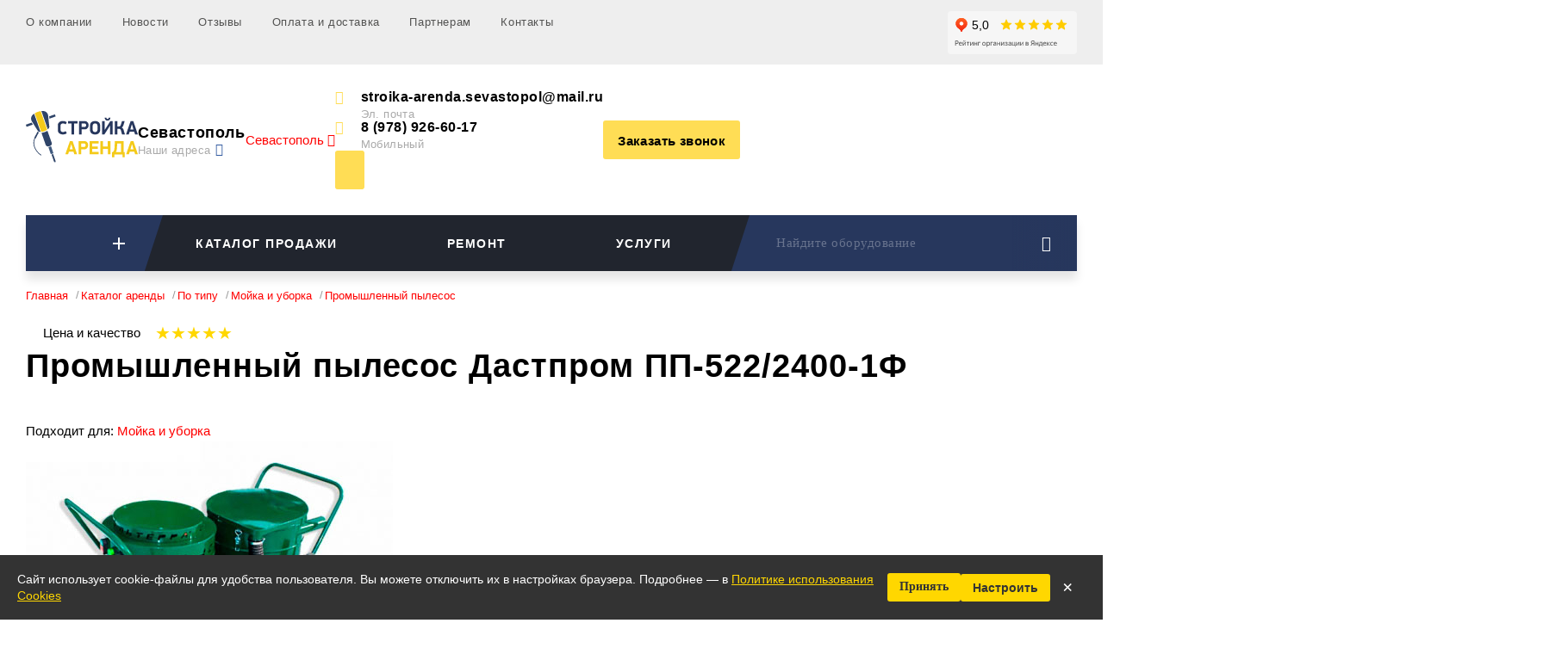

--- FILE ---
content_type: text/html; Charset=UTF-8;charset=UTF-8
request_url: https://sevastopol.stroika-arenda.ru/arenda/products/promyshlennyy-pylesos-dastprom-pp-522-2400-1f
body_size: 34357
content:

<!DOCTYPE html>
<html lang="ru">
<head>
<style>.grecaptcha-badge { visibility: hidden; }</style>
<script src="https://www.google.com/recaptcha/enterprise.js?render=6Le_yNIqAAAAAKN3M_Sq1n0HVOgknlmTw3U9NC4X"></script>
 <meta charset="UTF-8">
 <link href="/images/iphone-retina-120x120.png" rel="apple-touch-icon" sizes="120x120" />
 <link href="/images/ipad-retina-152x152.png" rel="apple-touch-icon" sizes="152x152" />
 <link href="/images/ipad-standard-76x76.png" rel="apple-touch-icon" sizes="76x76" />
 <link href="/images/default-60x60.png" rel="apple-touch-icon" />
 <link href="/images/default-60x60.png" rel="shortcut icon" />
 <link rel="shortcut icon" href="/favicon_4.ico" type="image/vnd.microsoft.icon" /><meta name="viewport" content="width=device-width, initial-scale=1, maximum-scale=1">
 <meta name="apple-mobile-web-app-capable" content="yes">
 <meta name="apple-touch-fullscreen" content="yes">
 <meta name="format-detection" content="telephone=no">
 <meta http-equiv="x-rim-auto-match" content="none">
 <meta name="theme-color" content="#ffdd55">
 <link rel="canonical" href="https://sevastopol.stroika-arenda.ru/arenda/products/promyshlennyy-pylesos-dastprom-pp-522-2400-1f">
 <meta name="description" content="Промышленный пылесос Дастпром ПП-522/2400-1Ф в аренду по выгодной цене в Севастополе от компании «Стройка-Аренда». Без залога. Прием заявок 24/7. Доставим по городу за 1 час. Скидки до 40%!">
 <title>
 Промышленный пылесос Дастпром ПП-522/2400-1Ф - аренда и прокат в Севастополе | «Стройка-Аренда» </title>
 <style>
 .menu-dropdown > li > a:hover {
 background-image: none;
 color: white;
 background-color: rgb(0, 129, 194);
 background-color: rgba(0, 129, 194, 0.5);
 }
 .menu-dropdown > li > a.maintainHover {
 color: white;
 background-color: #0081C2;
 }
 .menu-button-main span::before {
 content: "Каталог аренды"; /* По умолчанию */
 }
 @media (max-width: 1307px) {
 .menu-button-main span::before {
 content: "Каталоги"; /* Меняем при узком экране */
 }
 }
 </style>
 <style>
 .stars {
 display: inline-block;
 font-size: 20px;
 color: #ffd700;
 }
 .stars .star {
 color: #ccc;
 }
 .stars .filled {
 color: #ffd700;
 }
 @media screen and (max-width: 575px) {
 .stars {
 font-size: 16px;
 }
 .rating {
 font-size: 11px;
 }
 .rating-text {
 width: auto !important;
 }
 }
 .footer-links {
 margin-top: 40px
 }
 .footer-links a {
 color: rgba(255, 255, 255, 0.4);
 }
 .footer-links a:hover {
 color: #fd5;
 }
 </style>
 <style>
 #cookie-banner {
 position: fixed;
 bottom: 0;
 left: 0;
 right: 0;
 background: #333;
 color: white;
 padding: 16px 20px;
 font-family: Arial, sans-serif;
 font-size: 14px;
 z-index: 9999;
 display: none;
 display: flex;
 align-items: center;
 justify-content: space-between;
 gap: 20px;
 flex-direction: row;
 z-index: 2147483647;
 }
 #cookie-banner .message {
 flex: 1;
 line-height: 1.4;
 }
 #cookie-banner a {
 color: #ffd700;
 text-decoration: underline;
 }
 #cookie-banner .controls {
 display: flex;
 flex-wrap: wrap;
 gap: 8px;
 align-items: center;
 }
 #cookie-banner button {
 background: #ffd700;
 border: none;
 padding: 8px 14px 9px 14px;
 cursor: pointer;
 font-weight: bold;
 border-radius: 3px;
 color: #333;
 font-size: 14px;
 }
 #cookie-banner .close-btn {
 background: transparent;
 color: white;
 font-size: 22px;
 border: none;
 cursor: pointer;
 }
 .cookie-button {
 display: inline-block;
 background: #ffd700;
 color: #333 !important;
 text-decoration: none;
 font-weight: bold;
 text-decoration: none !important;
 padding: 8px 14px;
 border-radius: 3px;
 font-size: 14px;
 text-align: center;
 border: none;
 cursor: pointer;
 white-space: nowrap;
 line-height: 1.2;
 height: auto;
 }
 @media (max-width: 600px) {
 #cookie-banner {
 display: flex;
 flex-direction: column;
 align-items: stretch;
 gap: 10px;
 }
 #cookie-banner .controls {
 display: flex;
 flex-direction: row;
 align-items: center;
 justify-content: center;
 gap: 10px;
 }
 #cookie-banner button,
 #cookie-banner a
 {
 width: 30%;
 }
 #cookie-banner .close-btn {
 text-align: center;
 font-size: 20px;
 margin: 0;
 width: 0;
 }
 }
 }
 </style>
 <style>
 .flick-gpic-thumbs {
 display: flex;
 overflow-x: auto;
 gap: 10px;
 }
 .flick-gpic-thumb {
 cursor: pointer;
 border: 2px solid transparent;
 padding: 2px;
 transition: border 0.3s;
 flex-shrink: 0;
 }
 .flick-gpic-thumb.active {
 border-color: #ffc107;
 }
 .flick-gpic-thumb img {
 height: 80px;
 display: block;
 }
 .flick-gpic-thumb img {
 height: 80px;
 display: block;
 user-select: none;
 -webkit-user-drag: none;
 -moz-user-select: none;
 -ms-user-select: none;
 user-drag: none;
 }
 </style>
 <style>
 .call-us__info-telegram {
 height: 40px;
 width: 215px;
 padding: 0 8px;
 background-color: #0088CC;
 border-radius: 20px;
 display: flex;
 align-items: center;
 cursor: pointer;
 font-weight: 700;
 font-size: 16px;
 color: #FFF;
 }
 </style>
<script src="//code-ya.jivosite.com/widget/dUPvbHJqYm" async></script>
<style>
.lap-nav-button ._img,.header-layout,.menu-header,.menu-category-item,.heads,.catalog-lt,.fx,.fx-col{display:-webkit-box;display:-webkit-flex;display:-moz-flex;display:-ms-flexbox;display:flex}.tab-def-theme .tab-nav:before,.tab-def-theme .tab-nav:after{content:"\0020";display:table;clear:both}.beddy>.icon{-webkit-flex-shrink:0;-moz-flex-shrink:0;-ms-flex-negative:0;flex-shrink:0}.heads>li>*:last-child,.content-overflow>*:last-child{margin-bottom:0}.lap-nav-button ._img{-webkit-box-align:center;-ms-flex-align:center;-webkit-align-items:center;-moz-align-items:center;align-items:center;line-height:0;text-align:center}.lap-nav-button ._img>*{width:100%}.beddy-link[href^="tel"],.beddy-link[href^="mailto"],.btn,.b-btn,.menu-button span,.my-city ins span,input[type=text],.s-btn,.content-overflow-button span{white-space:nowrap;text-overflow:ellipsis;overflow:hidden}.beddy-link[href^="tel"],.beddy-link[href^="mailto"],.btn,.b-btn,.menu-button span,.my-city ins span,input[type=text],.s-btn,.content-overflow-button span{text-overflow:ellipsis;overflow:hidden;white-space:nowrap}ul:not([class]),.top-bar-list,.top-bar-nav,.header-layout,.beddy-group,.beddy-list,.navbar-search-dropdown,.menu-category,.menu-category-data,.location,.heads,.nav-work,.lap-nav,.fx,.fx-col{list-style:none}.heads,.catalog-lt{-webkit-flex-wrap:wrap;-moz-flex-wrap:wrap;-ms-flex-wrap:wrap;flex-wrap:wrap}.lap-nav-button ._img,.header-layout,.menu-header,.menu-category-item,.heads,.catalog-lt,.fx,.fx-col{display:-webkit-box;display:-webkit-flex;display:-moz-flex;display:-ms-flexbox;display:flex}*,*:after,*:before{margin:0;padding:0;zoom:1;-webkit-box-sizing:border-box;-khtml-box-sizing:border-box;-moz-box-sizing:border-box;-ms-box-sizing:border-box;-o-box-sizing:border-box;box-sizing:border-box;tap-highlight-color:transparent;-webkit-tap-highlight-color:transparent;-webkit-text-size-adjust:none}ins{text-decoration:none}a img{border:none}a{color:red;text-decoration:none}i{font-style:italic}p{margin-bottom:19px}img{max-width:100%;border:0}[href^="tel"]{text-decoration:none}button::-moz-focus-inner,input::-moz-focus-inner{padding:0;border:0}b{font-weight:700}strong{font-weight:500}h1,h2{line-height:1.35;font-weight:600}h1{font-size:38px;margin-bottom:41px;line-height:1.2;letter-spacing:1px}h2{font-size:24px;margin-bottom:30px}ul:not([class]){margin-bottom:20px}ul:not([class])>li{margin-bottom:20px;position:relative;padding-left:20px}ul:not([class])>li:before{content:'\0020';position:absolute;top:11px;left:0;display:block;width:14px;height:2px;background:#ccc}ul:not([class])>li:last-child{margin-bottom:0}body,html{min-height:-moz-calc(100vh1px);min-height:-webkit-calc(100vh1px);min-height:calc(100vh1px)}body{font-family:'Roboto',sans-serif;line-height:1.6;font-weight:300;font-size:15px}.container{max-width:1481px;width:100%;margin:0 auto;padding:0 60px}.burger{display:inline-block;width:23px;height:18px;cursor:pointer;border:0;background:none;position:relative}.burger span,.burger:before,.burger:after{position:absolute;left:0;width:100%}.burger:after,.burger:before{height:2px;content:'\0020';display:block;background-color:#000;top:50%;right:0;margin:0 auto;margin-top:-1px}.burger span{display:block;height:2px;margin:0 auto;background-color:#000;top:0;-webkit-transition:opacity 150ms;-khtml-transition:opacity 150ms;-moz-transition:opacity 150ms;-ms-transition:opacity 150ms;-o-transition:opacity 150ms;transition:opacity 150ms}.burger span:last-child{top:auto;bottom:0;margin-bottom:0}.burger,.burger span,.burger:after,.burger:before{-webkit-transition:all 0.35s;-khtml-transition:all 0.35s;-moz-transition:all 0.35s;-ms-transition:all 0.35s;-o-transition:all 0.35s;transition:all 0.35s}.top-bar-mask{position:fixed;left:0;width:0;height:0;top:0;opacity:0;z-index:-9999;background:rgba(0,0,0,.5);-webkit-transition:opacity 0.5s,width 0.1s 0.5s,height 0.1s 0.5s;-khtml-transition:opacity 0.5s,width 0.1s 0.5s,height 0.1s 0.5s;-moz-transition:opacity 0.5s,width 0.1s 0.5s,height 0.1s 0.5s;-ms-transition:opacity 0.5s,width 0.1s 0.5s,height 0.1s 0.5s;-o-transition:opacity 0.5s,width 0.1s 0.5s,height 0.1s 0.5s;transition:opacity 0.5s,width 0.1s 0.5s,height 0.1s 0.5s}.top-bar{background-color:#eee;letter-spacing:.6px;will-change:transform;-webkit-transition:transform 0.35s;-khtml-transition:transform 0.35s;-moz-transition:transform 0.35s;-ms-transition:transform 0.35s;-o-transition:transform 0.35s;transition:transform 0.35s;overflow-y:auto;overflow-x:hidden}.top-bar_body{padding:13px 0 12px 0}.top-bar-list>li.-head{display:none;line-height:0}.top-bar-nav>li{display:inline-block}.top-bar-nav>li:not(:last-child){margin-right:30px}.top-bar-nav a{color:#535352;-webkit-transition:color 0.35s;-khtml-transition:color 0.35s;-moz-transition:color 0.35s;-ms-transition:color 0.35s;-o-transition:color 0.35s;transition:color 0.35s;font-size:13px}.top-bar-close{position:absolute;top:7px;display:none;right:7px;width:30px;height:30px;text-align:center;line-height:30px;cursor:pointer;font-size:17px}.header{padding:30px 0}.section-catalog{padding-bottom:50px}.fr-small-nav a{-webkit-transition:color 0.35s;-khtml-transition:color 0.35s;-moz-transition:color 0.35s;-ms-transition:color 0.35s;-o-transition:color 0.35s;transition:color 0.35s;letter-spacing:.5px;font-size:15px;font-weight:700;color:#fff}.fr-small-nav a:not(:last-child){margin-right:50px}.header-layout{-webkit-box-align:center;-ms-flex-align:center;-webkit-align-items:center;-moz-align-items:center;align-items:center}.header-layout>li:not(:last-child){padding-right:15px;margin-right:auto}.header-layout>li.-logo{padding-right:30px}.header-layout>li.-mobile-contact,.header-layout>li.-burger{display:none}.beddy{line-height:1.3}.beddy>.icon{color:#fd5;width:30px;font-size:16px;line-height:1}.beddy-link{font-size:16px;font-weight:700;color:#000;letter-spacing:.5px;display:inline-block;max-width:100%;line-height:1.2;-webkit-transition:color 0.35s;-khtml-transition:color 0.35s;-moz-transition:color 0.35s;-ms-transition:color 0.35s;-o-transition:color 0.35s;transition:color 0.35s}.beddy-link[href^="tel"],.beddy-link[href^="mailto"]{line-height:1}.i-label{letter-spacing:.4px;font-size:13px;color:#aaa;line-height:1.2}.beddy-group{display:-webkit-box;display:-webkit-flex;display:-moz-flex;display:-ms-flexbox;display:flex;-webkit-box-align:center;-ms-flex-align:center;-webkit-align-items:center;-moz-align-items:center;align-items:center}.beddy-group>li{position:relative}.beddy-list{margin-bottom:40px}.beddy-list>li:not(:last-child){margin-bottom:31px}.bread{margin-bottom:20px;line-height:1.5}.bread_item{font-size:13px;line-height:1.2;display:inline-block;color:#999;-webkit-transition:color 0.35s;-khtml-transition:color 0.35s;-moz-transition:color 0.35s;-ms-transition:color 0.35s;-o-transition:color 0.35s;transition:color 0.35s}.bread_item:not(:last-child){position:relative;padding-right:15px}.bread_item:not(:last-child):after{content:'/';position:absolute;top:0;right:2px;display:inline-block;line-height:1}.tab-def-theme .tab-nav{border-bottom:2px solid #f1f1f3;line-height:0;margin-bottom:30px}.tab-def-theme .tab-nav-button{float:left;cursor:pointer;display:inline-block;font-size:18px;font-weight:900;line-height:1.22;letter-spacing:.4px;position:relative;bottom:-2px;padding:0 12px 17px 12px;border-bottom:2px solid transparent;color:#aaa;-webkit-transition:all 0.35s;-khtml-transition:all 0.35s;-moz-transition:all 0.35s;-ms-transition:all 0.35s;-o-transition:all 0.35s;transition:all 0.35s}.tab-def-theme .tab-nav-button.active{color:#000;border-color:#fd5}.tab-def-theme .tab-nav-button:not(:last-child){margin-right:35px}.tab-def-theme .tab-section{line-height:1.6;font-size:15px}.tab-def-theme.min .tab-nav{display:none}.tab-def-theme.min .tab-section{padding:18px;border-bottom:solid 1px #ebebed}@media screen and (max-width:380px){.tab-def-theme.min .tab-section{padding-left:10px;padding-right:10px}}.btn{display:inline-block;border:0;text-decoration:none;cursor:pointer;vertical-align:middle;text-align:center;line-height:0;background-color:#fd5;-webkit-border-radius:3px;-khtml-border-radius:3px;-moz-border-radius:3px;-ms-border-radius:3px;-o-border-radius:3px;border-radius:3px;-webkit-transition:all 0.35s;-khtml-transition:all 0.35s;-moz-transition:all 0.35s;-ms-transition:all 0.35s;-o-transition:all 0.35s;transition:all 0.35s;height:45px;padding:16px 17px;font-size:15px;color:#000;font-weight:700;max-width:100%}.btn span{display:inline-block;vertical-align:top;line-height:1}.btn span{letter-spacing:.4px}.b-btn{display:inline-block;border:solid 1px #dfdfdf;text-decoration:none;cursor:pointer;vertical-align:middle;text-align:center;line-height:0;background:none;-webkit-border-radius:3px;-khtml-border-radius:3px;-moz-border-radius:3px;-ms-border-radius:3px;-o-border-radius:3px;border-radius:3px;-webkit-transition:all 0.35s;-khtml-transition:all 0.35s;-moz-transition:all 0.35s;-ms-transition:all 0.35s;-o-transition:all 0.35s;transition:all 0.35s;height:45px;padding:14px 17px;font-size:15px;color:#000;font-weight:700;max-width:100%}.b-btn span{display:inline-block;vertical-align:top;line-height:1}.b-btn span{letter-spacing:.4px}.c-btn{display:inline-block;text-decoration:none;color:#27375d;font-size:20px;cursor:pointer;padding:5px;line-height:1;white-space:nowrap}.navbar{line-height:0;background-color:#21252e;color:#fff;margin-bottom:21px;padding:0 380px 0 0;position:relative;box-shadow:0 10px 10px rgba(0,0,0,.1)}.navbar .navbar-search{position:absolute;top:0;right:0;height:100%;max-height:65px;z-index:1000}.navbar-search{display:block;width:380px;position:relative}.navbar-search,.navbar-search:before{-webkit-transition:opacity,transform,width,0.35s ease;-khtml-transition:opacity,transform,width,0.35s ease;-moz-transition:opacity,transform,width,0.35s ease;-ms-transition:opacity,transform,width,0.35s ease;-o-transition:opacity,transform,width,0.35s ease;transition:opacity,transform,width,0.35s ease}.navbar-search:after,.navbar-search:before{z-index:-1;background:#27375d;content:'\0020';position:absolute;top:0;left:0;height:100%}.navbar-search:after{width:50%;left:auto;right:0}.navbar-search:before{width:100%;-webkit-transform:skew(-18deg);-khtml-transform:skew(-18deg);-moz-transform:skew(-18deg);-ms-transform:skew(-18deg);-o-transform:skew(-18deg);transform:skew(-18deg);-webkit-transform-origin:0 0;-khtml-transform-origin:0 0;-moz-transform-origin:0 0;-ms-transform-origin:0 0;-o-transform-origin:0 0;transform-origin:0 0}.navbar-search-button{font-size:18px;color:#fff;text-align:right;border:0;background:none;padding:0 30px 0 0;line-height:0;cursor:pointer;position:absolute;top:0;right:0;height:100%;z-index:20;background:-moz-linear-gradient(left,rgba(39,55,93,0) 0%,rgba(39,55,93,1) 100%);background:-webkit-linear-gradient(left,rgba(39,55,93,0) 0%,rgba(39,55,93,1) 100%);background:linear-gradient(to right,rgba(39,55,93,0) 0%,rgba(39,55,93,1) 100%);filter:progid:DXImageTransform.Microsoft.gradient(startColorstr='#0027375d',endColorstr='#27375d',GradientType=1);width:75px}.navbar-search-button i{line-height:0;position:relative;top:50%}.navbar-search-control{position:absolute;top:50%;margin:-25px 0 0 0;left:0;width:-moz-calc(100% - 75px);width:-webkit-calc(100% - 75px);width:calc(100% - 75px);padding-left:31px;border:0;background:none;letter-spacing:.5px;font-size:15px;height:50px;line-height:normal;color:rgba(255,255,255,.3);z-index:10;-webkit-transition:opacity,color,0.3s;-khtml-transition:opacity,color,0.3s;-moz-transition:opacity,color,0.3s;-ms-transition:opacity,color,0.3s;-o-transition:opacity,color,0.3s;transition:opacity,color,0.3s}.navbar-search-control::-webkit-input-placeholder{color:rgba(255,255,255,.3)}.navbar-search-control::-moz-placeholder{color:rgba(255,255,255,.3)}.navbar-search-control:-ms-input-placeholder{color:rgba(255,255,255,.3)}.navbar-search-control:-moz-placeholder{color:rgba(255,255,255,.3)}.navbar-search-dropdown{position:absolute;top:100%;left:-21px;right:0;background:#fff;box-shadow:0 5px 25px 0 rgba(0,0,0,.15);-moz-box-shadow:0 5px 25px 0 rgba(0,0,0,.15);-webkit-box-shadow:0 5px 25px 0 rgba(0,0,0,.15)}.menu{line-height:1;position:relative;z-index:999}.menu-button{height:65px;letter-spacing:1.5px;display:inline-block;font-size:14px;padding:26px 37px;font-weight:900;line-height:0;color:#fff;position:relative;cursor:pointer;text-transform:uppercase;-webkit-transition:opacity 0.3s;-khtml-transition:opacity 0.3s;-moz-transition:opacity 0.3s;-ms-transition:opacity 0.3s;-o-transition:opacity 0.3s;transition:opacity 0.3s}.menu-button span,.menu-button i{line-height:1;position:relative;z-index:10}.menu-button span{display:block}.menu-button i{position:absolute;right:45px;line-height:0;top:50%;font-size:20px}.menu-button:before{content:'\0020';position:absolute;top:0;left:0;width:-moz-calc(100% - 1px);width:-webkit-calc(100% - 1px);width:calc(100% - 1px);height:100%;z-index:1;-webkit-transform:skew(-18deg);-khtml-transform:skew(-18deg);-moz-transform:skew(-18deg);-ms-transform:skew(-18deg);-o-transform:skew(-18deg);transform:skew(-18deg);-webkit-transform-origin:0 0;-khtml-transform-origin:0 0;-moz-transform-origin:0 0;-ms-transform-origin:0 0;-o-transform-origin:0 0;transform-origin:0 0}.menu-button:after,.menu-button:before{-webkit-transition:background 0.35s;-khtml-transition:background 0.35s;-moz-transition:background 0.35s;-ms-transition:background 0.35s;-o-transition:background 0.35s;transition:background 0.35s}.menu-button.active:before,.menu-button.active:after{background:#27375d}.menu-button-main{padding-right:70px}.menu-button-main:after{content:'\0020';display:block;position:absolute;left:0;top:0;height:100%;width:50%;z-index:0}.menu-button-main i{display:none}.menu-button-main b,.menu-category-toggle b{position:absolute;right:45px;top:50%;width:14px;height:14px;z-index:20;margin:-7px 0 0 0;-webkit-transition:transform 0.35s;-khtml-transition:transform 0.35s;-moz-transition:transform 0.35s;-ms-transition:transform 0.35s;-o-transition:transform 0.35s;transition:transform 0.35s}.menu-button-main b:after,.menu-category-toggle b:after,.menu-button-main b:before,.menu-category-toggle b:before{content:'\0020';width:100%;height:2px;background:#fff;position:absolute}.menu-button-main b:before,.menu-category-toggle b:before{top:50%;left:0;margin-top:-1px}.menu-button-main b:after,.menu-category-toggle b:after{left:50%;top:0;margin-left:-1px;width:2px;height:100%}.menu-header{overflow:hidden;padding-right:37px;margin-right:-37px;position:relative;z-index:10}.menu-header>.menu-button{-webkit-box-flex:1;-webkit-flex-grow:1;-moz-flex-grow:1;-ms-flex-positive:1;flex-grow:1}.menu-header>.menu-button:first-child{text-align:left}.menu-dropdown{display:none;position:absolute;top:100%;left:0;width:360px;overflow:visible;background:#fff;box-shadow:0 5px 25px 0 rgba(0,0,0,.15)}.menu-dropdown-overflow{overflow-x:hidden;overflow-y:auto;width:100%}.menu-category{position:relative;z-index:10}.menu-category>li{width:100%}.menu-category-toggle,.menu-extra-link{background:#27375d;color:#fff;letter-spacing:1.5px;font-size:14px;font-weight:900;text-transform:uppercase;padding:17px 37px;display:block;cursor:pointer}.menu-category-toggle,.menu-extra{display:none}.menu-extra-link,.menu-category-toggle{border-top:solid .5px rgba(255,255,255,.21)}.menu-category-toggle{position:relative}.menu-category-toggle b{right:20px}.menu-category-data{display:none}.menu-category-data>li:not(:last-child){margin-bottom:20px}.menu-category-data a{font-size:15px;color:#000;-webkit-transition:transform,color,0.35s;-khtml-transition:transform,color,0.35s;-moz-transition:transform,color,0.35s;-ms-transition:transform,color,0.35s;-o-transition:transform,color,0.35s;transition:transform,color,0.35s;display:inline-block}.menu-category-item{text-decoration:none;color:#000;font-size:15px;min-height:60px;padding:0 32px 0 20px;cursor:pointer;-webkit-box-align:center;-ms-flex-align:center;-webkit-align-items:center;-moz-align-items:center;align-items:center;-webkit-transition:background 0.3s;-khtml-transition:background 0.3s;-moz-transition:background 0.3s;-ms-transition:background 0.3s;-o-transition:background 0.3s;transition:background 0.3s}.menu-category-item>.icon{width:65px;-webkit-flex-shrink:0;-moz-flex-shrink:0;-ms-flex-negative:0;flex-shrink:0}.menu-popup-wp,.menu-popup{position:absolute;left:0;top:0;height:100%;z-index:1}.menu-popup-wp{width:250px;left:360px;overflow:hidden;z-index:-1}.menu-popup{width:100%;padding:30px 40px;overflow-x:hidden;overflow-y:auto;background-color:#f4f4f5;-webkit-transform:translateX(-100%);-khtml-transform:translateX(-100%);-moz-transform:translateX(-100%);-ms-transform:translateX(-100%);-o-transform:translateX(-100%);transform:translateX(-100%);-webkit-transition:all 0.35s ease;-khtml-transition:all 0.35s ease;-moz-transition:all 0.35s ease;-ms-transition:all 0.35s ease;-o-transition:all 0.35s ease;transition:all 0.35s ease}.menu-category-data>li{display:block}.menu-category-data a{font-size:15px;color:#000}.menu-dropdown-overflow::-webkit-scrollbar,.menu-popup::-webkit-scrollbar{width:4px;height:1px}.menu-dropdown-overflow::-webkit-scrollbar-track,.menu-popup::-webkit-scrollbar-track,.menu-dropdown-overflow ::-webkit-scrollbar-corner,.menu-popup ::-webkit-scrollbar-corner{background:#dcdcdc}.menu-dropdown-overflow::-webkit-scrollbar-thumb,.menu-popup::-webkit-scrollbar-thumb{background:#888}.menu-dropdown-overflow::-webkit-scrollbar-button,.menu-popup::-webkit-scrollbar-button,.menu-dropdown-overflow ::-webkit-scrollbar-corner,.menu-popup ::-webkit-scrollbar-corner,.menu-dropdown-overflow ::-webkit-resizer,.menu-popup ::-webkit-resizer{display:none}.menu.mobile .menu-popup-wp{display:none}.menu.mobile .menu-button-main b{display:none}.menu.mobile .menu-button-main i{display:block}.menu.mobile .menu-header .menu-button:not(.menu-button-main){display:none}.menu.mobile .menu-extra,.menu.mobile .menu-category-toggle{display:block}.menu.mobile .menu-category{display:none}.menu.mobile .menu-dropdown{width:-moz-calc(100% - 22px);width:-webkit-calc(100% - 22px);width:calc(100% - 22px)}.menu.mobile .menu-button:before,.menu.mobile .menu-button:after{display:none}.menu.mobile .menu-category-data{background:#f4f4f5;padding:38px 24px;border-bottom:1px solid #eee;box-shadow:inset 0 0 15px rgba(0,0,0,.09)}@media screen and (min-width:540px){}.my-city{line-height:1}.my-city ins{display:inline-block;padding-right:15px;position:relative;max-width:100%;cursor:pointer}.my-city ins i{position:absolute;top:0;right:0;color:#3159a0;font-size:15px}.my-city ins span{width:100%;letter-spacing:.4px;font-size:13px;color:#aaa}.asc-link{font-size:13px;text-decoration:underline;color:#666}.location li{-webkit-box-flex:1;-webkit-flex-grow:1;-moz-flex-grow:1;-ms-flex-positive:1;flex-grow:1}.location li.-adress{-webkit-flex-basis:65%;-moz-flex-basis:65%;-ms-flex-preferred-size:65%;flex-basis:65%}.location li.-contact{-webkit-flex-basis:35%;-moz-flex-basis:35%;-ms-flex-preferred-size:35%;flex-basis:35%}.location li:not(:last-child){padding-right:10px}.ln-name{font-size:16px;line-height:1.25;margin-bottom:15px}.heads{margin:-20px 0 20px 0}.heads>li{padding:20px 20px 0 0}.heads>li:last-child{padding-right:0}input,button{font-family:"Roboto";font-weight:300}input,button{vertical-align:middle;-webkit-border-radius:0}.bp{-webkit-border-radius:3px;-khtml-border-radius:3px;-moz-border-radius:3px;-ms-border-radius:3px;-o-border-radius:3px;border-radius:3px;display:block;min-width:300px;background-color:#21222e;color:#fff;position:relative;overflow:hidden;min-height:154px;background-size:auto 100%;padding:16px 38px 16px 182px;-webkit-transition:all 0.3s;-khtml-transition:all 0.3s;-moz-transition:all 0.3s;-ms-transition:all 0.3s;-o-transition:all 0.3s;transition:all 0.3s}.bp>.fx-col{height:100%;width:100%;position:relative;z-index:10}.bp_img{position:absolute;top:0;left:0;height:100%;line-height:0;overflow:hidden;width:160px;text-align:right;-webkit-transform:skew(-16deg);-khtml-transform:skew(-16deg);-moz-transform:skew(-16deg);-ms-transform:skew(-16deg);-o-transform:skew(-16deg);transform:skew(-16deg);-webkit-transform-origin:0 0;-khtml-transform-origin:0 0;-moz-transform-origin:0 0;-ms-transform-origin:0 0;-o-transform-origin:0 0;transform-origin:0 0}.bp_img img{width:auto;min-width:100%;max-width:99999px;height:100%;-webkit-transform:skew(16deg);-khtml-transform:skew(16deg);-moz-transform:skew(16deg);-ms-transform:skew(16deg);-o-transform:skew(16deg);transform:skew(16deg);-webkit-transform-origin:0 0;-khtml-transform-origin:0 0;-moz-transform-origin:0 0;-ms-transform-origin:0 0;-o-transform-origin:0 0;transform-origin:0 0}.bp-title{font-size:18px;font-weight:900;line-height:1.11;margin-bottom:6px}.bp-meta{line-height:1.54;font-size:13px;filter:alpha(opacity=70);-ms-filter:"progid:DXImageTransform.Microsoft.Alpha(Opacity=70)";-webkit-opacity:.7;-khtml-opacity:.7;-moz-opacity:.7;-ms-opacity:.7;-o-opacity:.7;opacity:.7;margin-bottom:19px}.s-btn{display:inline-block;border:0;vertical-align:middle;line-height:0;height:34px;font-size:13px;font-weight:700;-webkit-border-radius:3px;-khtml-border-radius:3px;-moz-border-radius:3px;-ms-border-radius:3px;-o-border-radius:3px;border-radius:3px;background:#3a62c0;padding:10px 20px;color:#fff;-webkit-transition:all 0.35s;-khtml-transition:all 0.35s;-moz-transition:all 0.35s;-ms-transition:all 0.35s;-o-transition:all 0.35s;transition:all 0.35s}.s-btn span{letter-spacing:.4px}.s-btn span,.s-btn i{display:inline-block;vertical-align:top;line-height:1}.s-btn i{filter:alpha(opacity=50);-ms-filter:"progid:DXImageTransform.Microsoft.Alpha(Opacity=50)";-webkit-opacity:.5;-khtml-opacity:.5;-moz-opacity:.5;-ms-opacity:.5;-o-opacity:.5;opacity:.5}.iziModal{background:none!important;box-shadow:none!important}.iziModal:after{opacity:0!important}.cc-modal-easy{padding:47px 40px 33px 40px;background:#fff;position:relative}.cc-modal-easy .cc-modal-close-easy{position:absolute;top:0;right:0}.cc-modal-close-easy{width:34px;height:34px;text-align:center;line-height:34px;cursor:pointer;font-size:14px}.mobile-city{background:#eee;padding:5px 15px;text-align:center;cursor:pointer}.mobile-city strong{display:block;padding:5px 0;cursor:pointer;font-size:12px;text-transform:uppercase;color:#666}@media screen and (min-width:760px){.mobile-city{display:none}}.content-overflow{border:solid 1px #ebebed;-webkit-border-radius:3px;-khtml-border-radius:3px;-moz-border-radius:3px;-ms-border-radius:3px;-o-border-radius:3px;border-radius:3px}.content-overflow>.content-overflow-button:first-child{margin:-1px -1px 0 -1px}.content-overflow .nav-work,.content-overflow .lap-nav{border:0}.content-overflow-button{background:#fd5;-webkit-border-radius:3px;-khtml-border-radius:3px;-moz-border-radius:3px;-ms-border-radius:3px;-o-border-radius:3px;border-radius:3px;display:block;padding:16px 50px 16px 25px;font-size:18px;color:#000;height:50px;line-height:1;text-decoration:none;position:relative;border:0}.content-overflow-button i{line-height:0;position:absolute;top:50%;right:31px}.content-overflow-button span{display:block}a.content-overflow-button{cursor:pointer}.nav-work{-webkit-border-radius:3px;-khtml-border-radius:3px;-moz-border-radius:3px;-ms-border-radius:3px;-o-border-radius:3px;border-radius:3px;overflow:hidden;border:1px solid #ebebed;margin-bottom:40px}.nav-work>li{width:100%;overflow:hidden}.nav-work>li:not(:last-child){border-bottom:1px solid #ebebed}.nav-work-button{font-size:15px;color:#000;display:block;padding:9px 22px;line-height:1.2;-webkit-transition:transform 0.35s;-khtml-transition:transform 0.35s;-moz-transition:transform 0.35s;-ms-transition:transform 0.35s;-o-transition:transform 0.35s;transition:transform 0.35s}.nav-work-button i{line-height:0;width:60px;padding-right:22px}.nav-work-button i img{width:auto;height:auto}.lap-nav{border:solid 1px #ebebed;overflow:hidden}.lap-nav>li{position:relative;width:25%}.lap-nav>li:after,.lap-nav>li:before{content:'\0020';position:absolute;top:0;background:#ebebed}.lap-nav>li:after{width:100%;height:1px;top:100%;margin-top:1px}.lap-nav>li:before{width:1px;height:100%;left:100%;margin-left:1px}.lap-nav-button{color:#000;padding:35px 9px 16px 9px;text-decoration:none;display:block;text-align:center;margin:0 auto;max-width:233px}.lap-nav-button ._img{height:157px;overflow:hidden}.lap-nav-button ._img img{max-height:157px;-webkit-transition:transform 0.35s;-khtml-transition:transform 0.35s;-moz-transition:transform 0.35s;-ms-transition:transform 0.35s;-o-transition:transform 0.35s;transition:transform 0.35s}.lap-nav-button ._name{line-height:1.07;font-size:15px;font-weight:700;max-width:100%;word-wrap:break-word}.cm-btn{display:inline-block;vertical-align:middle;text-decoration:none;font-size:15px;font-weight:700;letter-spacing:.5px;color:#000}.cm-label{display:inline-block;vertical-align:middle;font-size:12px;color:#aaa;letter-spacing:1px;line-height:1.25}.catalog-lt{margin:-30px -30px 0 -30px}.catalog-lt_bar{width:100%;padding:30px 30px 0 30px}.catalog-lt{margin-left:-25px;margin-right:-25px}.catalog-lt_bar{padding-left:25px;padding-right:25px}.catalog-lt_bar-small{width:410px}.catalog-lt_bar-large{width:-moz-calc(100% - 410px);width:-webkit-calc(100% - 410px);width:calc(100% - 410px)}.fx-col{-webkit-box-direction:normal;-webkit-box-orient:vertical;-webkit-flex-direction:column;-moz-flex-direction:column;-ms-flex-direction:column;flex-direction:column}.fx-ai-center{-webkit-box-align:center;-ms-flex-align:center;-webkit-align-items:center;-moz-align-items:center;align-items:center}.fx-wrap{-webkit-flex-wrap:wrap;-moz-flex-wrap:wrap;-ms-flex-wrap:wrap;flex-wrap:wrap}.fx-shrink-0{-webkit-flex-shrink:0!important;-moz-flex-shrink:0!important;-ms-flex-negative:0!important;flex-shrink:0!important}[data-height='100%']{height:100%}.hex-gray{color:#666}.m-b-f{margin-bottom:0}.m-r-a{margin-right:auto}.m-b-a{margin-bottom:auto}.m-1{margin-bottom:10px}.m-4{margin-bottom:40px}.m-5{margin-bottom:50px}.m-1-s{margin-bottom:15px}.row{display:-webkit-box;display:-webkit-flex;display:-moz-flex;display:-ms-flexbox;display:flex;-webkit-flex-wrap:wrap;-moz-flex-wrap:wrap;-ms-flex-wrap:wrap;flex-wrap:wrap;-webkit-box-direction:normal;-webkit-box-orient:horizontal;-webkit-flex-direction:row;-moz-flex-direction:row;-ms-flex-direction:row;flex-direction:row;margin-left:-15px;margin-right:-15px}.col-fx-4{padding:0 15px;max-width:100%}.col-fx-4{-webkit-box-flex:1;-webkit-flex-grow:1;-moz-flex-grow:1;-ms-flex-positive:1;flex-grow:1}.col-fx-4{-webkit-flex-basis:33.3333%;-moz-flex-basis:33.3333%;-ms-flex-preferred-size:33.3333%;flex-basis:33.3333%}:root .col-fx-4{flex-basis:-moz-calc(33.33333% - 24px);flex-basis:-webkit-calc(33.33333% - 24px);flex-basis:calc(33.33333% - 24px)}.row-line-30{margin-top:-30px}.row-line-30>[class^="col-"]{padding-top:30px}@media screen and (max-width:1360px){.container{padding:0 30px}}@media screen and (max-width:1180px){.beddy-link{font-size:14px}.i-label{font-size:11px}.my-city span{font-size:11px}.catalog-lt_bar-small{width:370px}.catalog-lt_bar-large{width:-moz-calc(100% - 370px);width:-webkit-calc(100% - 370px);width:calc(100% - 370px)}}@media screen and (max-width:1050px){h1{font-size:30px}h2{font-size:22px}}@media screen and (min-width:1025px){body::-webkit-scrollbar{width:4px;height:1px}body::-webkit-scrollbar-track,body ::-webkit-scrollbar-corner{background:#dcdcdc}body::-webkit-scrollbar-thumb{background:#27375d}body::-webkit-scrollbar-button,body ::-webkit-scrollbar-corner,body ::-webkit-resizer{display:none}}@media screen and (max-width:1020px){.header-layout>li:not(:last-child){margin-right:0}.header-layout>li.-contact-desktop{display:none}.header-layout>li.-mobile-contact{display:block;margin-left:auto}.catalog-lt{margin-left:0;margin-right:0}.catalog-lt_bar{padding-left:0;padding-right:0}.catalog-lt_bar-small,.catalog-lt_bar-large{width:100%}.iziModal{background:#fff!important}}@media screen and (max-width:960px){[data-960-hidden]{display:none}.header-layout>li.-burger{display:block}.top-bar{position:fixed;right:100%;top:0;width:290px;background:#fff;height:100%;z-index:9000}.top-bar-mask{z-index:8000}.top-bar-close{display:block}.top-bar_body{padding:34px 10px}.top-bar-list>li{width:100%;padding-bottom:20px}.top-bar-list>li.-head{display:block}.top-bar-list>li:not(:first-child){padding-top:20px;border-top:1px solid #ccc}.top-bar-nav>li{width:100%;display:block}.top-bar-nav>li:not(:last-child){margin-bottom:7px}}@media screen and (max-width:860px){.navbar{padding-right:0}.navbar-search{width:65px}.navbar-search .navbar-search-control{filter:alpha(opacity=0);-ms-filter:"progid:DXImageTransform.Microsoft.Alpha(Opacity=0)";-webkit-opacity:0;-khtml-opacity:0;-moz-opacity:0;-ms-opacity:0;-o-opacity:0;opacity:0}.navbar-search-button{content:'mobile'}.menu-header{padding-right:65px;margin:0}.menu.mobile .menu-dropdown{position:static;width:100%}.menu.mobile .menu-dropdown .menu-dropdown-overflow{max-height:99999%!important}.navbar-search-dropdown{left:0}}@media screen and (max-width:760px){h1{font-size:25px;margin-bottom:30px}h2{font-size:21px}.menu-button{padding:19px 37px;height:50px}.navbar .navbar-search{max-height:50px}.header-layout li.-city{display:none}.content-overflow{border:0}.content-overflow>*:not(.content-overflow-button){display:none}}@media screen and (max-width:680px){.container{padding:0 24px}.heads>li{width:100%}.bp{padding:18px;min-height:0}.bp .bp_img{filter:alpha(opacity=40);-ms-filter:"progid:DXImageTransform.Microsoft.Alpha(Opacity=40)";-webkit-opacity:.4;-khtml-opacity:.4;-moz-opacity:.4;-ms-opacity:.4;-o-opacity:.4;opacity:.4}}@media screen and (max-width:540px){h1{font-size:20px}h2{font-size:18px}.bp-title{font-size:16px}.content-overflow-button{height:46px;font-size:16px}.location li.-adress,.location li.-contact{min-width:100%}.cc-modal-easy{padding:35px 25px}}@media screen and (max-width:440px){h1{font-size:18px}h2{font-size:16px}.lap-nav li{width:50%!important}.lap-nav-button ._name{font-size:13px}.lap-nav-button ._img{height:100px}.lap-nav-button ._img img{max-height:70px}.bp{min-width:100%}}@media screen and (max-width:370px){body{font-size:13px}.bread_item{font-size:11px}.container{padding:0 18px}}@font-face{font-family:'fontello';src:url(../fonts/fontello/fontello.eot?48903999);src:url('../fonts/fontello/fontello.eot?48903999#iefix') format('embedded-opentype'),url(../fonts/fontello/fontello.woff2?48903999) format('woff2'),url(../fonts/fontello/fontello.woff?48903999) format('woff'),url(../fonts/fontello/fontello.ttf?48903999) format('truetype'),url('../fonts/fontello/fontello.svg?48903999#fontello') format('svg');font-weight:400;font-style:normal}[class^="icon-"]:before,[class*=" icon-"]:before{font-family:"fontello";font-style:normal;font-weight:400;speak:none;display:inline-block;text-decoration:inherit;font-variant:normal;text-transform:none;-webkit-font-smoothing:antialiased;-moz-osx-font-smoothing:grayscale}.icon-search:before{content:'\e806'}.icon-email:before{content:'\e807'}.icon-phone-fill:before{content:'\e80b'}.icon-close:before{content:'\e80c'}.icon-right-open:before{content:'\e812'}.icon-down-open:before{content:'\e815'}.icon-right:before{content:'\e829'}.flickity-prev-next-button svg{display:none}.flickity-prev-next-button .arrow{fill:#54b151}.iziModal{display:none;position:fixed;top:0;bottom:0;left:0;right:0;margin:auto;background:#fff;box-shadow:0 0 8px rgba(0,0,0,.3);transition:margin-top .3s ease,height .3s ease}.iziModal *{-webkit-font-smoothing:antialiased}.iziModal:after{content:'';width:100%;height:0;opacity:0;position:absolute;left:0;bottom:0;z-index:1;background:-webkit-gradient(linear,left top,left bottom,color-stop(0,transparent),color-stop(100%,rgba(0,0,0,.35)));background:-webkit-linear-gradient(top,transparent,rgba(0,0,0,.35));background:linear-gradient(180deg,transparent 0,rgba(0,0,0,.35));filter:progid:DXImageTransform.Microsoft.gradient(startColorstr='#00000000',endColorstr='#59000000',GradientType=0);transition:height .3s ease-in-out,opacity .3s ease-in-out;pointer-events:none}.iziModal .iziModal-content:after,.iziModal .iziModal-content:before{content:'';display:table}.iziModal .iziModal-content:after{clear:both}.iziModal .iziModal-content{zoom:1;width:100%;-webkit-overflow-scrolling:touch}.iziModal .iziModal-wrap{width:100%;position:relative;-webkit-overflow-scrolling:touch;overflow-scrolling:touch}.iziModal ::-webkit-scrollbar{overflow:visible;height:7px;width:7px}.iziModal ::-webkit-scrollbar-thumb{background-color:rgba(0,0,0,.2);background-clip:padding-box;border:solid transparent;border-width:0;min-height:28px;padding:100px 0 0;box-shadow:inset 1px 1px 0 rgba(0,0,0,.1),inset 0 -1px 0 rgba(0,0,0,.07)}.iziModal ::-webkit-scrollbar-button{height:0;width:0}.iziModal ::-webkit-scrollbar-track{background-clip:padding-box;border:solid transparent;border-width:0 0 0 2px}::-webkit-scrollbar-corner{background:#ccc}::-webkit-scrollbar-corner,::-webkit-resizer{display:none}.tooltipster-html *:last-child{margin-bottom:0}.tooltipster-html{display:none}.my-city a{font-size:18px;display:block;letter-spacing:.6px;margin-bottom:3px;cursor:pointer;color:inherit;font-weight:700}.mobile-city a{display:inline-block;font-size:18px;line-height:1.2;padding:0 15px;position:relative;color:inherit}.mobile-city a i{position:absolute;top:2px;right:0;line-height:1;color:#3159a0}</style>
 
</head>
<body>
 <div class="mobile-city">
 <ul class="header-layout">
 <li class="-burger">
 <button data-top-bar="toggle" class="burger">
 <span></span><span></span>
 </button>
 </li>
 </ul>
  
 <strong tooltip-my-city-open="">Наши адреса</strong>
 <a class="mobile-phone lease_mobile_phone" href="tel:8 (978) 926-60-17">8 (978) 926-60-17</a>
 <a href="" class="auth" style="display:none"><img src="/images/auth-icon.png"></a>
 </div>
 <a href="https://t.me/stroika_arenda_bot" class="whatsapp-icon" target="blank"></a>
 <div id="top-bar" class="top-bar">
 <div class="top-bar_body">
 <div class="container">
 <ul class="top-bar-list fx fx-wrap">
 <li class="-head">
 
 <img src="/images/content/design/logo.svg" class="logo">
 </li>
 <li class="m-r-a">
 <ul class="top-bar-nav">
 <li>
 <a href="/about">О компании</a>
 </li>
 <li>
 <a href="/blog/rubric/news">Новости</a>
 </li>
 <li>
 <a href="/responses/">Отзывы</a>
 </li>
 <li>
 <a href="/payment-and-delivery">Оплата и доставка</a>
 </li>
 <li>
 <a href="/partner">Партнерам</a>
 </li>
 <li>
 <a href="/contacts">Контакты</a>
 </li>
 </ul>
 </li>
 
<iframe src="https://yandex.ru/sprav/widget/rating-badge/81076281706?type=rating" width="150" height="50" frameborder="0"></iframe></ul>
 </div>
 </div>
 </div>
 <script type="text/javascript" src="/js/jquery-3.2.1.min.js"></script>
 <script src="/js/stroika.ui.js?m=1746453279"></script>
 <script src="/js/frameworks/flickity.pkgd.min.js"></script>
 <script src="/js/frameworks/jquery.formstyler.min.js"></script>
 <script src="/js/frameworks/iziModal.min.js"></script>
 <script src="/js/frameworks/jquery.validate.js"></script>
 <script src="/js/frameworks/input.mask.js"></script>
 <script src="/js/frameworks/tooltipster.bundle.js"></script>
 <script src="/js/commons.js"></script>
 <script src="/js/typeahead.jquery.min.js"></script>
 <script src="/js/main.js?v=02.10.2020"></script>
 <link rel=stylesheet href="/css/minified.css?v=06.07.2021">
 <link rel="stylesheet" type="text/css" href="/css/patch.css?1765966878" />
 <script>
 $('#top-bar').topBar();
 </script>
 <header class="header">
 <div class="container">
 <div class="header-layout header-layout-middle">
 <div class="-logo">
 <a href="/" class="site-logo" style="display: block;width: 130px"><img src="/images/content/design/logo.svg" class="logo" style="width: 100%"></a>  
 
 </div>
 <div class="-city">
 <div class="my-city">
 <a href="/cities/select" class="js-izimodal" data-izimodal-params="{&quot;overlayClose&quot;:true,&quot;width&quot;:1055,&quot;autoOpen&quot;:false,&quot;overlayColor&quot;:&quot;rgba(0, 0, 0, 0.8)&quot;,&quot;radius&quot;:0,&quot;bodyOverflow&quot;:true,&quot;fullscreen&quot;:false,&quot;openFullscreen&quot;:false,&quot;history&quot;:false,&quot;zindex&quot;:1500,&quot;transitionIn&quot;:&quot;fadeInUp&quot;,&quot;transitionOut&quot;:&quot;fadeOutUp&quot;}" tooltip-iscity-target>Севастополь</a>
 <ins tooltip-my-city-open=""><span>Наши адреса</span><i class="icon-down-open"></i></ins>
 </div>
 </div>
 <a href="/cities/select" class="js-izimodal mobile" data-izimodal-params="{&quot;overlayClose&quot;:true,&quot;width&quot;:1055,&quot;autoOpen&quot;:false,&quot;overlayColor&quot;:&quot;rgba(0, 0, 0, 0.8)&quot;,&quot;radius&quot;:0,&quot;bodyOverflow&quot;:true,&quot;fullscreen&quot;:false,&quot;openFullscreen&quot;:false,&quot;history&quot;:false,&quot;zindex&quot;:1500,&quot;transitionIn&quot;:&quot;fadeInUp&quot;,&quot;transitionOut&quot;:&quot;fadeOutUp&quot;}">Севастополь <i class="icon-down-open"></i></a>
 <div class="phone-wrap">
 <div class="-contact-desktop email-block">
 <ul class="beddy-group">
 <li>
 <div class="beddy fx">
 <a href="mailto:stroika-arenda.sevastopol@mail.ru" class="icon icon-email"></a>
 <div>
 <a class="beddy-link" href="mailto:stroika-arenda.sevastopol@mail.ru">stroika-arenda.sevastopol@mail.ru</a>
 <div class="i-label">Эл. почта</div>
 </div>
 </div>
 </li>
 </ul>
 </div>
 <div class="-contact-desktop mobile-phone">
 <ul class="beddy-group">
 <li>
 <div class="beddy fx">
 <a href="tel:+79789266017" class="icon icon-phone-fill"></a>
 <div>
 <a class="beddy-link lease_mobile_phone"
 href="tel:+79789266017">8 (978) 926-60-17</a>
 <div class="i-label">Мобильный</div>
 </div>
 </div>
 </li>
 </ul>
 </div>
 <div class="-mobile-contact">
 <a href="/feedback/call" class="btn js-modal-feedback mobile-zvonok" data-izimodal-params="{&quot;overlayClose&quot;:true,&quot;width&quot;:590,&quot;autoOpen&quot;:false,&quot;overlayColor&quot;:&quot;rgba(0, 0, 0, 0.8)&quot;,&quot;radius&quot;:0,&quot;bodyOverflow&quot;:true,&quot;fullscreen&quot;:false,&quot;openFullscreen&quot;:false,&quot;history&quot;:false,&quot;zindex&quot;:1500,&quot;navigateArrows&quot;:false,&quot;transitionIn&quot;:&quot;fadeInUp&quot;,&quot;transitionOut&quot;:&quot;fadeOutUp&quot;}">
 </a>
 </div>
 </div>
 <div class="-contact-desktop">
 <a href="/feedback/call" class="btn js-modal-feedback" data-izimodal-params="{&quot;overlayClose&quot;:true,&quot;width&quot;:590,&quot;autoOpen&quot;:false,&quot;overlayColor&quot;:&quot;rgba(0, 0, 0, 0.8)&quot;,&quot;radius&quot;:0,&quot;bodyOverflow&quot;:true,&quot;fullscreen&quot;:false,&quot;openFullscreen&quot;:false,&quot;history&quot;:false,&quot;zindex&quot;:1500,&quot;navigateArrows&quot;:false,&quot;transitionIn&quot;:&quot;fadeInUp&quot;,&quot;transitionOut&quot;:&quot;fadeOutUp&quot;}">
 <span>Заказать звонок</span>
 </a>
 </div>
 </div>
 </div>
 </header>
 <div class="container">
 <nav id="navbar" class="navbar">
 <div id="menu" class="menu">
 <div data-menu="header" class="menu-header">
 <a href="/arenda/" data-menu="toggle" class="menu-button menu-button-main active">
 <b></b>
 <i class="icon-down-open"></i>
 </a>
 <a data-menu="main-link" class="menu-button" href="/sale/"><span>Каталог продажи</span></a>
 <a data-menu="main-link" class="menu-button" href="/repair/"><span>Ремонт</span></a>
 <a data-menu="main-link" class="menu-button" href="/services/"><span>Услуги</span></a>
 </div>
 <div data-menu="dropdown" class="menu-dropdown">
 <div class="menu-dropdown-overflow" >
 <div data-menu="category-toggle" class="menu-category-toggle">
 Каталог аренды
 <b></b>
 </div>
 <ul data-menu="category" class="menu-category" role="menu">
 <li data-submenu-id="submenu-64">
 <a href="/arenda/dorozhno-stroitelnaya-tehnika" class="menu-category-item">
 <i class="icon">
 <img data-src="/images/content/lease/black/11.svg" class="js-lazyload" alt="" />
 </i>
 <span>Дорожно-строительная техника</span>
 </a>
 <ul class="menu-category-data" id="submenu-64">
 <li>
 <a href="/arenda/vibroplity">Виброплиты</a>
 </li>
 <li>
 <a href="/arenda/vibrotrambovki">Вибротрамбовки</a>
 </li>
 <li>
 <a href="/arenda/rezchik-shvov">Резчики швов</a>
 </li>
 <li>
 <a href="/arenda/benzorez">Бензорезы</a>
 </li>
 <li>
 <a href="/arenda/vozduhoduvka">Воздуходувка</a>
 </li>
 <li>
 <a href="/arenda/vibrokatki">Виброкатки</a>
 </li>
 <li>
 <a href="/arenda/osvetitelnye-machty">Осветительные мачты</a>
 </li>
 <li>
 <a href="/arenda/benzinovye-otboynye-molotki">Бензиновые отбойные молотки</a>
 </li>
 </ul>
 </li>
 <li data-submenu-id="submenu-55">
 <a href="/arenda/elektrostancii" class="menu-category-item">
 <i class="icon">
 <img data-src="/images/content/lease/black/9.svg" class="js-lazyload" alt="" />
 </i>
 <span>Генераторы</span>
 </a>
 <ul class="menu-category-data" id="submenu-55">
 <li>
 <a href="/arenda/dizelnye-elektrostancii">Дизельные генераторы</a>
 </li>
 <li>
 <a href="/arenda/benzinovye-elektrostancii">Бензиновые генераторы</a>
 </li>
 </ul>
 </li>
 <li data-submenu-id="submenu-42">
 <a href="/arenda/elektroinstrumenty" class="menu-category-item">
 <i class="icon">
 <img data-src="/images/content/svg/razrushenie.svg" class="js-lazyload" alt="" />
 </i>
 <span>Электро инструменты</span>
 </a>
 <ul class="menu-category-data" id="submenu-42">
 <li>
 <a href="/arenda/otboynyy-molotok">Отбойные молотки</a>
 </li>
 <li>
 <a href="/arenda/perforator">Перфораторы</a>
 </li>
 <li>
 <a href="/arenda/shtroborezy">Штроборезы</a>
 </li>
 <li>
 <a href="/arenda/torcovochnaya-pila">Торцовочные пилы</a>
 </li>
 <li>
 <a href="/arenda/montazhnaya-pila">Монтажные пилы</a>
 </li>
 <li>
 <a href="/arenda/cirkulyarnaya-pila">Циркулярные пилы</a>
 </li>
 <li>
 <a href="/arenda/sabelnaya-pila">Сабельные пилы</a>
 </li>
 <li>
 <a href="/arenda/ushm">УШМ</a>
 </li>
 <li>
 <a href="/arenda/kraskopult">Краскопульты</a>
 </li>
 <li>
 <a href="/arenda/elektrorubanok">Электрорубанки</a>
 </li>
 <li>
 <a href="/arenda/elektrolobzik">Электролобзики</a>
 </li>
 <li>
 <a href="/arenda/shurupovert">Шуруповерты</a>
 </li>
 <li>
 <a href="/arenda/elektropila">Электропилы</a>
 </li>
 <li>
 <a href="/arenda/gaykovert">Гайковерты</a>
 </li>
 <li>
 <a href="/arenda/stroitelnyy-fen">Строительные фены</a>
 </li>
 <li>
 <a href="/arenda/nozhnicy-po-metallu">Ножницы по металлу</a>
 </li>
 <li>
 <a href="/arenda/dreli-elektricheskie">Дрели электрические</a>
 </li>
 <li>
 <a href="/arenda/zaklepochniki">Заклепочники</a>
 </li>
 <li>
 <a href="/arenda/renovator">Реноватор</a>
 </li>
 </ul>
 </li>
 <li data-submenu-id="submenu-126">
 <a href="/arenda/sadovaya-tehnika" class="menu-category-item">
 <i class="icon">
 <img data-src="/images/content/svg/pilenie.svg" class="js-lazyload" alt="" />
 </i>
 <span>Садовая техника</span>
 </a>
 <ul class="menu-category-data" id="submenu-126">
 <li>
 <a href="/arenda/benzobur">Бензобур</a>
 </li>
 <li>
 <a href="/arenda/trimmer">Триммер</a>
 </li>
 <li>
 <a href="/arenda/benzopila">Бензопила</a>
 </li>
 <li>
 <a href="/arenda/kultivatory-i-motobloki">Культиваторы и мотоблоки</a>
 </li>
 <li>
 <a href="/arenda/gazonokosilka">Газонокосилка</a>
 </li>
 <li>
 <a href="/arenda/katok-sadovyy">Каток садовый</a>
 </li>
 <li>
 <a href="/arenda/vertikutter">Вертикуттер</a>
 </li>
 <li>
 <a href="/arenda/aerator">Аэратор</a>
 </li>
 <li>
 <a href="/arenda/kustorez">Кусторез</a>
 </li>
 <li>
 <a href="/arenda/izmelchitel-vetok">Измельчитель веток</a>
 </li>
 <li>
 <a href="/arenda/drovokol">Дровокол</a>
 </li>
 <li>
 <a href="/arenda/snegouborochnaya-mashina">Снегоуборочная машина</a>
 </li>
 <li>
 <a href="/arenda/sadovyy-pylesos-vozduhoduvka">Садовый пылесос - воздуходувка</a>
 </li>
 <li>
 <a href="/arenda/sadovaya-telezhka">Садовая тележка</a>
 </li>
 <li>
 <a href="/arenda/benzinovyy-opryskivatel">Бензиновый опрыскиватель</a>
 </li>
 </ul>
 </li>
 <li data-submenu-id="submenu-62">
 <a href="/arenda/oborudovanie-dlya-betona" class="menu-category-item">
 <i class="icon">
 <img data-src="/images/content/lease/black/10.svg" class="js-lazyload" alt="" />
 </i>
 <span>Оборудование для бетона</span>
 </a>
 <ul class="menu-category-data" id="submenu-62">
 <li>
 <a href="/arenda/vibroreyka">Виброрейка</a>
 </li>
 <li>
 <a href="/arenda/betonomeshalka">Бетономешалка</a>
 </li>
 <li>
 <a href="/arenda/glubinnyy-vibrator">Глубинный вибратор</a>
 </li>
 <li>
 <a href="/arenda/mikser">Миксер</a>
 </li>
 <li>
 <a href="/arenda/oborudovanie-dlya-obogreva-betona">Оборудование для обогрева бетона</a>
 </li>
 <li>
 <a href="/arenda/rastvornye-emkosti">Растворные емкости</a>
 </li>
 <li>
 <a href="/arenda/instrument-dlya-obrabotki-armatury">Инструмент для вязки арматуры </a>
 </li>
 <li>
 <a href="/arenda/instrument-dlya-rezki-armatury">Аренда станка для резки арматуры </a>
 </li>
 <li>
 <a href="/arenda/instrument-dlya-gibki-armatury">Станки для гибки арматуры (Армогибы)</a>
 </li>
 <li>
 <a href="/arenda/monolitnye-stoyki">Монолитные стойки</a>
 </li>
 </ul>
 </li>
 <li data-submenu-id="submenu-115">
 <a href="/arenda/lesa-i-opalubka" class="menu-category-item">
 <i class="icon">
 <img data-src="/images/content/lease/black/1.svg" class="js-lazyload" alt="" />
 </i>
 <span>Леса и опалубка</span>
 </a>
 <ul class="menu-category-data" id="submenu-115">
 <li>
 <a href="/arenda/stroitelnye-lesa">Строительные леса</a>
 </li>
 <li>
 <a href="/arenda/vyshki-tura">Вышки тура</a>
 </li>
 <li>
 <a href="/arenda/lestnicy-i-stremyanki">Лестницы и стремянки</a>
 </li>
 <li>
 <a href="/arenda/opalubka">Опалубка</a>
 </li>
 <li>
 <a href="/arenda/setka-dlya-stroitelnyh-lesov">Сетка для строительных лесов</a>
 </li>
 <li>
 <a href="/arenda/rukav-dlya-musora">Рукав для мусора</a>
 </li>
 </ul>
 </li>
 <li data-submenu-id="submenu-80">
 <a href="/arenda/shlifovalnoe-oborudovanie" class="menu-category-item">
 <i class="icon">
 <img data-src="/images/content/lease/black/5.svg" class="js-lazyload" alt="" />
 </i>
 <span>Шлифовальное оборудование</span>
 </a>
 <ul class="menu-category-data" id="submenu-80">
 <li>
 <a href="/arenda/mozaichno-shlifovalnye-mashiny">Мозаично-шлифовальные машины</a>
 </li>
 <li>
 <a href="/arenda/parketo-shlifovalnaya-mashina">Паркето-шлифовальные машины</a>
 </li>
 <li>
 <a href="/arenda/zatirochnaya-mashina-po-betonu">Затирочные машины по бетону</a>
 </li>
 <li>
 <a href="/arenda/ekscentrichno-shlifovalnaya-mashina">Эксцентриковые шлифовальные машины</a>
 </li>
 <li>
 <a href="/arenda/lentochno-shlifovalnaya-mashina">Ленточно-шлифовальные машины</a>
 </li>
 <li>
 <a href="/arenda/shlifovalnye-mashiny-dlya-sten">Шлифовальные машины для стен</a>
 </li>
 <li>
 <a href="/arenda/frezerovalnaya-mashina-po-betonu">Фрезеровальные машины по бетону</a>
 </li>
 <li>
 <a href="/arenda/strogalnaya-mashina">Строгальные машины</a>
 </li>
 </ul>
 </li>
 <li data-submenu-id="submenu-112">
 <a href="/arenda/kompressory-i-nasosy" class="menu-category-item">
 <i class="icon">
 <img data-src="/images/content/svg/otkachka.svg" class="js-lazyload" alt="" />
 </i>
 <span>Компрессоры и насосы</span>
 </a>
 <ul class="menu-category-data" id="submenu-112">
 <li>
 <a href="/arenda/dizelnye-kompressory">Дизельные компрессоры</a>
 </li>
 <li>
 <a href="/arenda/elektricheskie-kompressory">Электрические компрессоры</a>
 </li>
 <li>
 <a href="/arenda/motopompy">Мотопомпы</a>
 </li>
 <li>
 <a href="/arenda/pogruzhnye-nasosy">Погружные насосы</a>
 </li>
 </ul>
 </li>
 <li data-submenu-id="submenu-76">
 <a href="/arenda/moyka-i-uborka" class="menu-category-item">
 <i class="icon">
 <img data-src="/images/content/lease/black/4.svg" class="js-lazyload" alt="" />
 </i>
 <span>Мойка и уборка</span>
 </a>
 <ul class="menu-category-data" id="submenu-76">
 <li>
 <a href="/arenda/paroochistitel">Пароочиститель</a>
 </li>
 <li>
 <a href="/arenda/promyshlennyy-pylesos">Промышленный пылесос</a>
 </li>
 <li>
 <a href="/arenda/minimoyka">Минимойка</a>
 </li>
 <li>
 <a href="/arenda/robot-dlya-moyki-okon">Роботы для уборки</a>
 </li>
 <li>
 <a href="/arenda/polomoechnaya-mashina">Поломоечная машина</a>
 </li>
 </ul>
 </li>
 <li data-submenu-id="submenu-74">
 <a href="/arenda/svarka-i-payka" class="menu-category-item">
 <i class="icon">
 <img data-src="/images/content/svg/svarka.svg" class="js-lazyload" alt="" />
 </i>
 <span>Сварка и пайка</span>
 </a>
 <ul class="menu-category-data" id="submenu-74">
 <li>
 <a href="/arenda/svarochnye-apparaty">Сварочный аппарат</a>
 </li>
 <li>
 <a href="/arenda/payalnik-dlya-polipropilenovyh-trub">Паяльник для полипропиленовых труб</a>
 </li>
 <li>
 <a href="/arenda/payalnik-dlya-linoleuma">Паяльник для линолеума</a>
 </li>
 <li>
 <a href="/arenda/apparat-dlya-stykovki-trub">Аппарат для стыковки труб большого диаметра</a>
 </li>
 </ul>
 </li>
 <li data-submenu-id="submenu-9">
 <a href="/arenda/izmeritelnye-instrumenty" class="menu-category-item">
 <i class="icon">
 <img data-src="/images/content/svg/izmeritel.svg" class="js-lazyload" alt="" />
 </i>
 <span>Измерительные инструменты</span>
 </a>
 <ul class="menu-category-data" id="submenu-9">
 <li>
 <a href="/arenda/detektor-provodki">Детектор проводки</a>
 </li>
 <li>
 <a href="/arenda/opticheskiy-nivelir">Оптический нивелир</a>
 </li>
 <li>
 <a href="/arenda/lazernyy-nivelir">Лазерный нивелир</a>
 </li>
 <li>
 <a href="/arenda/lazernyy-uroven">Лазерный уровень</a>
 </li>
 <li>
 <a href="/arenda/tolschinomer-dlya-betona">Толщиномер для бетона</a>
 </li>
 <li>
 <a href="/arenda/dalnomer">Дальномер</a>
 </li>
 <li>
 <a href="/arenda/teplovizor">Тепловизор</a>
 </li>
 <li>
 <a href="/arenda/metalloiskatel">Металлоискатель</a>
 </li>
 <li>
 <a href="/arenda/sklerometr">Склерометр</a>
 </li>
 <li>
 <a href="/arenda/tolschinomer-lako-krasochnogo-pokrytiya">Толщиномер лако-красочного покрытия</a>
 </li>
 <li>
 <a href="/arenda/lyuksomer">Люксометр</a>
 </li>
 <li>
 <a href="/arenda/vlagomer">Влагомер</a>
 </li>
 <li>
 <a href="/arenda/pirometr">Пирометр</a>
 </li>
 <li>
 <a href="/arenda/tds-metr-solemer">ТДС метр - солемер</a>
 </li>
 <li>
 <a href="/arenda/dozimetr-pribor-dlya-izmereniya-urovnya-radiacii">Дозиметр - прибор для измерения уровня радиации</a>
 </li>
 <li>
 <a href="/arenda/tester-emkosti-akb">Тестер емкости АКБ</a>
 </li>
 <li>
 <a href="/arenda/tolschinomer-dlya-metalla">Толщиномер для металла</a>
 </li>
 <li>
 <a href="/arenda/megaommetr">Мегаомметр</a>
 </li>
 </ul>
 </li>
 <li data-submenu-id="submenu-33">
 <a href="/arenda/teplovye-pushki" class="menu-category-item">
 <i class="icon">
 <img data-src="/images/content/lease/black/6.svg" class="js-lazyload" alt="" />
 </i>
 <span>Тепловые пушки</span>
 </a>
 <ul class="menu-category-data" id="submenu-33">
 <li>
 <a href="/arenda/elektricheskie-teplovye-pushki">Электрические тепловые пушки</a>
 </li>
 <li>
 <a href="/arenda/gazovye-teplovye-pushki">Газовые тепловые пушки</a>
 </li>
 <li>
 <a href="/arenda/dizelnye-teplovye-pushki">Дизельные тепловые пушки</a>
 </li>
 <li>
 <a href="/arenda/teplogeneratory">Теплогенераторы</a>
 </li>
 <li>
 <a href="/arenda/osushiteli-vozduha">Осушители воздуха</a>
 </li>
 <li>
 <a href="/arenda/progrev-grunta">Прогрев грунта</a>
 </li>
 <li>
 <a href="/arenda/promyshlennye-ventilyatory">Промышленные вентиляторы</a>
 </li>
 <li>
 <a href="/arenda/parogenerator">Парогенератор</a>
 </li>
 </ul>
 </li>
 <li data-submenu-id="submenu-51">
 <a href="/arenda/bytovki" class="menu-category-item">
 <i class="icon">
 <img data-src="/images/content/lease/black/2.svg" class="js-lazyload" alt="" />
 </i>
 <span>Бытовки</span>
 </a>
 </li>
 <li data-submenu-id="submenu-4">
 <a href="/arenda/podemnoe-oborudovanie" class="menu-category-item">
 <i class="icon">
 <img data-src="/images/content/svg/sklad.svg" class="js-lazyload" alt="" />
 </i>
 <span>Подъёмное оборудование</span>
 </a>
 <ul class="menu-category-data" id="submenu-4">
 <li>
 <a href="/arenda/kran-pioner">Кран Пионер</a>
 </li>
 <li>
 <a href="/arenda/kran-umelec">Кран Умелец</a>
 </li>
 <li>
 <a href="/arenda/ruchnaya-tal">Ручная таль</a>
 </li>
 <li>
 <a href="/arenda/domkrat">Домкраты</a>
 </li>
 <li>
 <a href="/arenda/telezhki-gidravlicheskie">Тележки гидравлические</a>
 </li>
 <li>
 <a href="/arenda/lebedki">Лебедки</a>
 </li>
 <li>
 <a href="/arenda/kolenchatyy-podemnik">Коленчатый подъемник</a>
 </li>
 <li>
 <a href="/arenda/fasadnyy-podemnik">Фасадный подъемник</a>
 </li>
 <li>
 <a href="/arenda/teleskopicheskiy-podemnik">Телескопический подъемник</a>
 </li>
 <li>
 <a href="/arenda/nozhnichnyy-podemnik">Ножничный подъемник</a>
 </li>
 <li>
 <a href="/arenda/shtabeler">Штабелер</a>
 </li>
 </ul>
 </li>
 <li data-submenu-id="submenu-125">
 <a href="/arenda/specializirovannoe-oborudovanie" class="menu-category-item">
 <i class="icon">
 <img data-src="/images/content/lease/black/11.svg" class="js-lazyload" alt="" />
 </i>
 <span>Специализированное оборудование</span>
 </a>
 <ul class="menu-category-data" id="submenu-125">
 <li>
 <a href="/arenda/ustanovka-almaznogo-bureniya">Установка алмазного бурения</a>
 </li>
 <li>
 <a href="/arenda/santehnicheskoe-oborudovanie">Сантехническое оборудование</a>
 </li>
 <li>
 <a href="/arenda/okrasochnyy-apparat">Окрасочный аппарат</a>
 </li>
 <li>
 <a href="/arenda/krovelnoe-oborudovanie">Кровельное оборудование</a>
 </li>
 <li>
 <a href="/arenda/elektromontazhnyy-instrument">Электромонтажный инструмент</a>
 </li>
 <li>
 <a href="/arenda/rezbonareznoy-instrument">Резьбонарезной инструмент</a>
 </li>
 <li>
 <a href="/arenda/gazorezochnoe-oborudovanie">Газорезочное оборудование</a>
 </li>
 <li>
 <a href="/arenda/instrument-dlya-falcevoy-krovli">Инструмент для фальцевой кровли</a>
 </li>
 <li>
 <a href="/arenda/rastvornaya-stanciya">Растворные станции</a>
 </li>
 <li>
 <a href="/arenda/truborezy">Труборезы</a>
 </li>
 <li>
 <a href="/arenda/oborudovanie-dlya-polucheniya-licenzii-mchs">Оборудование для получения лицензии МЧС</a>
 </li>
 <li>
 <a href="/arenda/oborudovanie-dlya-raboty-s-kompozitom">Оборудование для работы с композитом</a>
 </li>
 </ul>
 </li>
 <li data-submenu-id="submenu-106">
 <a href="/arenda/stanki" class="menu-category-item">
 <i class="icon">
 <img data-src="/images/content/lease/black/9.svg" class="js-lazyload" alt="" />
 </i>
 <span>Станки</span>
 </a>
 <ul class="menu-category-data" id="submenu-106">
 <li>
 <a href="/arenda/reysmusovyy-stanok">Рейсмусовый станок</a>
 </li>
 <li>
 <a href="/arenda/drel-na-magnitnoy-podoshve">Дрель на магнитной подошве</a>
 </li>
 <li>
 <a href="/arenda/plitkorez">Плиткорезы</a>
 </li>
 <li>
 <a href="/arenda/otreznoy-stanok">Отрезной станок</a>
 </li>
 <li>
 <a href="/arenda/frezer">Фрезер</a>
 </li>
 <li>
 <a href="/arenda/kamnereznye-stanki">Камнерезные станки</a>
 </li>
 </ul>
 </li>
 <li data-submenu-id="submenu-17">
 <a href="/arenda/spectehnika" class="menu-category-item">
 <i class="icon">
 <img data-src="/images/content/svg/uplotnenie.svg" class="js-lazyload" alt="" />
 </i>
 <span>Спецтехника</span>
 </a>
 <ul class="menu-category-data" id="submenu-17">
 <li>
 <a href="/arenda/ekskavatory">Экскаваторы</a>
 </li>
 <li>
 <a href="/arenda/pogruzchik">Погрузчик</a>
 </li>
 <li>
 <a href="/arenda/manipulyator">Манипулятор</a>
 </li>
 <li>
 <a href="/arenda/dorozhnye-katki">Дорожные катки</a>
 </li>
 <li>
 <a href="/arenda/samosvaly">Самосвалы</a>
 </li>
 <li>
 <a href="/arenda/avtokran">Автокран</a>
 </li>
 <li>
 <a href="/arenda/avtovyshka">Автовышка</a>
 </li>
 <li>
 <a href="/arenda/musorovoz">Мусоровоз</a>
 </li>
 <li>
 <a href="/arenda/ilosos">Илосос</a>
 </li>
 </ul>
 </li>
 <li data-submenu-id="submenu-69">
 <a href="/arenda/prochee" class="menu-category-item">
 <i class="icon">
 <img data-src="/images/content/svg/racii.svg" class="js-lazyload" alt="" />
 </i>
 <span>Прочее</span>
 </a>
 <ul class="menu-category-data" id="submenu-69">
 <li>
 <a href="/arenda/kanistra">Канистра</a>
 </li>
 <li>
 <a href="/arenda/montazhnyy-pistolet">Монтажный пистолет</a>
 </li>
 <li>
 <a href="/arenda/kogti-monterskie">Когти монтерские</a>
 </li>
 <li>
 <a href="/arenda/pricepy">Прицепы</a>
 </li>
 <li>
 <a href="/arenda/udlinitel">Удлинители</a>
 </li>
 <li>
 <a href="/arenda/trubogiby">Трубогибы</a>
 </li>
 <li>
 <a href="/arenda/stabilizator-napryazheniya">Стабилизатор напряжения</a>
 </li>
 <li>
 <a href="/arenda/steklodomkraty">Стеклодомкраты</a>
 </li>
 <li>
 <a href="/arenda/dinamometricheskiy-klyuch">Динамометрический ключ</a>
 </li>
 <li>
 <a href="/arenda/ruchnoy-instrument">Ручной инструмент</a>
 </li>
 <li>
 <a href="/arenda/poleznoe">Полезное </a>
 </li>
 <li>
 <a href="/arenda/zaryadnye-ustroystva">Зарядные устройства</a>
 </li>
 </ul>
 </li>
 </ul>
 <div class="menu-extra">
 <a href="/sale/" class="menu-extra-link">
 <span>Каталог продажи</span>
 </a>
 <a href="/repair/" class="menu-extra-link">
 <span>Ремонт</span>
 </a>
 <a href="/services/" class="menu-extra-link">
 <span>Услуги</span>
 </a>
 </div>
 </div>
 <div class="menu-popup-wp">
 <div data-menu="popup" class="menu-popup"></div>
 </div>
 </div>
 </div>
 <form id="navbar-search" action="/search/" class="navbar-search">
 <input name="q" class="navbar-search-control js-search-input" placeholder="Найдите оборудование" type="text" required />
 <button type="submit" data-search="button" class="navbar-search-button"><i class="icon-search"></i></button>
 <div class="navbar-search-dropdown" data-search="dropdown"></div>
 </form>
 </nav>
 <script>
 $('#navbar-search').search(); // поиск
 $('#menu').menu();
 </script>
 </div>
 <section class="section-catalog">
 <div class="container" itemscope itemtype="http://schema.org/Product">
 <ul class="bread" itemscope itemtype="https://schema.org/BreadcrumbList" style="display:flex;flex-wrap:wrap;align-items:center;list-style-type:none">
 <li class="bread_item" itemprop="itemListElement" itemscope itemtype="https://schema.org/ListItem">
 <a href="/" title="Главная" itemprop="item">
 <span itemprop="name">Главная</span>
 <meta itemprop="position" content="0">
 </a>
 </li>
 <li class="bread_item" itemprop="itemListElement" itemscope itemtype="https://schema.org/ListItem">
 <a href="/arenda/" title="Каталог аренды" itemprop="item">
 <span itemprop="name">Каталог аренды</span>
 <meta itemprop="position" content="1">
 </a>
 </li>
 <li class="bread_item" itemprop="itemListElement" itemscope itemtype="https://schema.org/ListItem">
 <a href="/arenda/categories" title="По типу" itemprop="item">
 <span itemprop="name">По типу</span>
 <meta itemprop="position" content="2">
 </a>
 </li>
 <li class="bread_item" itemprop="itemListElement" itemscope itemtype="https://schema.org/ListItem">
 <a href="/arenda/moyka-i-uborka" title="Мойка и уборка" itemprop="item">
 <span itemprop="name">Мойка и уборка</span>
 <meta itemprop="position" content="3">
 </a>
 </li>
 <li class="bread_item" itemprop="itemListElement" itemscope itemtype="https://schema.org/ListItem">
 <a href="/arenda/promyshlennyy-pylesos" title="Промышленный пылесос" itemprop="item">
 <span itemprop="name">Промышленный пылесос</span>
 <meta itemprop="position" content="4">
 </a>
 </li>
 <!--<li>
 <span class="bread_item">Промышленный пылесос Дастпром ПП-522/2400-1Ф</span>
 </li>-->
 </ul>
 <div class="layout-card">
 <style>
 @media screen and (max-width: 540px) {
 .rating {
 order: 2;
 justify-content: center;
 }
 }
 </style>
 <div class="rating" style="display: inline-flex; align-items: center; margin-left: 20px; width: 100%;">
 <span class="rating-text" style="width: 125px">Цена и качество</span><span class="stars" id="stars" style="margin-left: 5px;"></span>
 </div>
 <h1 class="m-2" itemprop="name">Промышленный пылесос Дастпром ПП-522/2400-1Ф</h1>
 <div class="tags">
 <span class="tags-label">Подходит для: </span>
 <a href="/arenda/purposes/moyka-i-uborka" class="tag">Мойка и уборка</a>
 </div>
 <div class="layout-card_bar layout-card_bar-large">
 <div class="g-pic">
 <div class="g-pic-image" id="lightgallery">
 <div class="g-pic-image__img" data-src="/storage/.thumbs/preview_nrs_in781xin362_prompilesos.jpg">
 <img src="https://stroika-arenda.ru/storage/.thumbs/preview_nrs_in781xin362_prompilesos.jpg" title="Промышленный пылесос Дастпром ПП-522/2400-1Ф | Взять в аренду со скидкой в Севастополе" alt="Промышленный пылесос Дастпром ПП-522/2400-1Ф в прокат в Севастополе. У нас лучшая цена за сутки! Возможность взять в аренду с выгодной скидкой до 40% при экспресс доставке 24/7. И помните, ночью стоимость еще дешевле на 30%! #арендапрокат #виброплита #выгодно" itemprop="image">
 </div>
 </div>
 </div>
 <div class="flick-gpic-thumbs js-thumbs" style="margin-top: 30px;">
 <div class="flick-gpic-thumb active" data-index="0">
 <img src="/storage/.thumbs/preview_nrs_in80xin80_prompilesos.jpg" alt="Промышленный пылесос Дастпром ПП-522/2400-1Ф" />
 </div>
 </div>
 </div>
 <div class="params-wrapper">
 <div class="params">
 <div class="title-params">
 Характеристики
 </div>
 <table itemprop="description">
 <tbody>
 <tr>
 <td>Вес</td>
 <td>80 кг</td>
 </tr>
 <tr>
 <td>Мощность</td>
 <td>2400 Вт</td>
 </tr>
 <tr>
 <td>Бак</td>
 <td>40 л</td>
 </tr>
 <tr>
 <td>Габариты</td>
 <td>1011х600х1020 мм</td>
 </tr>
 <tr>
 <td>Производительность</td>
 <td>107 л/сек</td>
 </tr>
 </tbody>
 </table>
 </div>
 <div class="tabs-new">
 <div id="tab5" class="tab">
 <div class="tab-nav">
 <div data-tab-role="click" class="tab-nav-button">Оплата</div>
 <div data-tab-role="click" class="tab-nav-button">Доставка</div>
 </div>
 <div class="tab-container">
 <div data-tab-role="section" class="tab-section">
 <div class="wrap-pays">
 <div class="row-pay">
 <div>Наличный расчет</div>
 <div><img data-src="/images/tab1.svg" class="js-lazyload" alt="" /></div>
 </div>
 <div class="row-pay">
 <div>Карты оплаты</div>
 <div><img data-src="/images/tab2.svg" class="js-lazyload" alt="" /></div>
 </div>
 <div class="row-pay">
 <div>Безналичный расчет с НДС</div>
 <div><img data-src="/images/tab3.svg" class="js-lazyload" alt="" /></div>
 </div>
 <div class="row-pay">
 <div>Безналичный расчет без НДС</div>
 <div><img data-src="/images/tab4.svg" class="js-lazyload" alt="" /></div>
 </div>
 </div>
 </div>
 <div data-tab-role="section" class="tab-section">
 <p>Доставка осуществляется по городу от 200 руб в зависимости от района</p>
<p>Доставка тяжелой техники осуществляется от 800 руб</p>
<p>Подробнее уточняйте у менеджера</p></div>
 </div>
 </div>
 </div>
 <script src="/js/frameworks/tabcustom.js"></script>
 <script src="/js/frameworks/velocity.min.js"></script>
 <script>
 $('#tab5').tabCustom({
 response: true
 });
 </script>
 </div>
 <div class="layout-card_bar layout-card_bar-small">
 <div class="ticked js-order-lease-related-products-block js-order-lease-product-block" itemprop="offers" itemscope itemtype="http://schema.org/Offer">
 <div class="arenda-title">
 <div class="title">Аренда
 <span class="arenda-title-price">
 <span itemprop="price">
1500</span><span itemprop="priceCurrency">RUB</span>
 </span>
 </div>
  
 </div>
 <div class="radio-option-group">
 <div class="radio-option" style="cursor: default">
 <!--<input type="radio" name="lease_period_id" value="2" checked="checked" data-price="1500" />
 <div class="radio-option_label">
 <div class="radio-option-sette">
 <span><ins>сутки</ins></span>
 <b>1500 р.</b>
 </div>
 </div>-->
 <div class="option-label">
 <div class="radio-option-sette">
 <span><ins>сутки</ins></span>
<b>1500 RUB</b>
 </div>
 </div>
 </div>
 </div>
 <div class="product-count d-flex">
 <div class="product-count__item d-flex">
 <div class="product-count__item-minus d-flex" onclick="minusDaysCalculationProduct()">-</div>
 <div class="product-count__item-count d-flex flex-wrap">
 <span class="product-count__item-text">Кол-во дней</span>
 <span class="product-count__item-value days" data-days="1">1</span>
 </div>
 <div class="product-count__item-plus d-flex" onclick="addDaysCalculationProduct()">+</div>
 </div>
 <div class="product-count__item d-flex">
 <div class="product-count__item-minus d-flex" onclick="minusAmountProduct()">-</div>
 <div class="product-count__item-count d-flex flex-wrap">
 <span class="product-count__item-text">Кол-во штук</span>
 <span class="product-count__item-value amount" data-amount="1" data-prices='{"5":"","1":"","4":"","2":"","3":"","6":"","7":"","8":""}'>1</span>
 </div>
 <div class="product-count__item-plus d-flex" onclick="addAmountProduct()">+</div>
 </div>
 </div>
 <div class="f-label f-label-small">Сопутствующие товары</div>
 <div class="tab-check-group">
 <div class="related-product">
 <div class="related-product__image">
 <img class="related-product__image-img" src="/storage/.thumbs/preview_nrs_in80xin80_stroika-arendaa.jpg" alt="related product image">
 </div>
 <div class="related-product__info">
 <span class="related-product__info-title">Экспресс доставка по городу (Пикап)</span>
 <span class="related-product__info-price">от 700 р.</span>
 <label class="related-product__button">
 <input class="related-product__button-input" name="lease_related_products_ids[]" value="6" type="checkbox" data-price="от 700" />
 <div class="related-product__button-btn">
 <div class="related-product__button-out">Добавить к заказу</div>
 <div class="related-product__button-in">Добавлено <div></div></div>
 </div>
 </label>
 </div>
 </div>
 <!--<label class="tab-check">
 <input name="lease_related_products_ids[]" value="6" type="checkbox" data-price="от 700" />
 <div class="tab-check_label">
 <div class="tab-check-goods">
 <i class="_ico">
 <img src="/storage/.thumbs/preview_nrs_in80xin80_stroika-arendaa.jpg" alt="">
 </i>
 <div>
 <div class="_name">Экспресс доставка по городу (Пикап)</div>
 <div class="_price">от 700 р.</div>
 </div>
 </div>
 </div>
 </label>-->
 <div class="related-product">
 <div class="related-product__image">
 <img class="related-product__image-img" src="/storage/.thumbs/preview_nrs_in80xin80_d0.jpg" alt="related product image">
 </div>
 <div class="related-product__info">
 <span class="related-product__info-title">Пылесборник Karcher 17л (Дополнительный)</span>
 <span class="related-product__info-price">от 200 р.</span>
 <label class="related-product__button">
 <input class="related-product__button-input" name="lease_related_products_ids[]" value="11" type="checkbox" data-price="от 200" />
 <div class="related-product__button-btn">
 <div class="related-product__button-out">Добавить к заказу</div>
 <div class="related-product__button-in">Добавлено <div></div></div>
 </div>
 </label>
 </div>
 </div>
 <!--<label class="tab-check">
 <input name="lease_related_products_ids[]" value="11" type="checkbox" data-price="от 200" />
 <div class="tab-check_label">
 <div class="tab-check-goods">
 <i class="_ico">
 <img src="/storage/.thumbs/preview_nrs_in80xin80_d0.jpg" alt="">
 </i>
 <div>
 <div class="_name">Пылесборник Karcher 17л (Дополнительный)</div>
 <div class="_price">от 200 р.</div>
 </div>
 </div>
 </div>
 </label>-->
 </div>
 <div class="f-action">
 <a href="/feedback/order_lease?lease_product_id=230"
 rel="canonical"
 class="btn btn-block btn-big js-modal-feedback" data-feedback-params="{&quot;lease_period_id&quot;:&quot;2&quot;}" data-izimodal-params="{&quot;overlayClose&quot;:true,&quot;width&quot;:930,&quot;autoOpen&quot;:false,&quot;overlayColor&quot;:&quot;rgba(0, 0, 0, 0.8)&quot;,&quot;radius&quot;:0,&quot;bodyOverflow&quot;:true,&quot;fullscreen&quot;:false,&quot;openFullscreen&quot;:false,&quot;history&quot;:false,&quot;zindex&quot;:1500,&quot;transitionIn&quot;:&quot;fadeInUp&quot;,&quot;transitionOut&quot;:&quot;fadeOutUp&quot;}" >
 
 <span style="font-size: 14px;padding: 5px 0"> Оформить заказ
<span class="js-total-price">на <span class="js-total-price-value" data-initial-value="1500" >1500 </span>р</span></span>
 </a>
 </div>
 </div>
 </div>
 </div>
 <!--<div class="container">
 <div class="info-lg-tabs-wrapper m-2">
 <div id="tab_small" class="tab tab-def-theme">
 <div class="tab-nav">
 <div data-tab-role="click" class="tab-nav-button">Отзывы</div>
 <div data-tab-role="click" class="tab-nav-button">Условия аренды</div>
 <div data-tab-role="click" class="tab-nav-button">Оплата и доставка</div>
 <div data-tab-role="click" class="tab-nav-button">Почему мы?</div>
 </div>
 <div class="tab-container">
 <div data-tab-role="section" class="tab-section" id="reviews" style="max-width: 760px">
 <style>
 [id="reviews"] > div {
 width: 100% !important;
 max-width: 100% !important;
 height: auto !important;
 position: relative !important;
 }
 [id="reviews"] iframe {
 width: 100% !important;
 height: 100% !important;
 display: block;
 }
 @media (min-width: 768px) {
 [id="reviews"] > div {
 height: 800px !important;
 }
 }
 @media (max-width: 767px) {
 [id="reviews"] > div {
 aspect-ratio: 7 / 10 !important;
 height: auto !important;
 }
 }
 </style>
 <div style="width:560px;height:800px;overflow:hidden;position:relative;"><iframe style="width:100%;height:100%;border:1px solid #e6e6e6;border-radius:8px;box-sizing:border-box" src="https://yandex.ru/maps-reviews-widget/81076281706?comments"></iframe><a href="https://yandex.ru/maps/org/stroyka_arenda/81076281706/" target="_blank" style="box-sizing:border-box;text-decoration:none;color:#b3b3b3;font-size:10px;font-family:YS Text,sans-serif;padding:0 20px;position:absolute;bottom:8px;width:100%;text-align:center;left:0;overflow:hidden;text-overflow:ellipsis;display:block;max-height:14px;white-space:nowrap;padding:0 16px;box-sizing:border-box">Стройка-Аренда на карте Севастополя — Яндекс Карты</a></div></div>
 <div data-tab-role="section" class="tab-section">
 <div class="wrap-1-tab">
 <div class="row-1-tab">
 <div class="title">Для физических лиц</div>
 <div class="steps">
 <div class="step-item">
 <div class="img">
 <img data-src="/storage/t1.svg" class="js-lazyload" alt="" />
 </div>
 <div class="text">
 <div class="count">
 01 </div>
 <p style="white-space: pre">Связаться с нами по
телефону или
отправить заявку на
нашем сайте</p>
 </div>
 </div>
 <div class="step-item">
 <div class="img">
 <img data-src="/storage/t2.svg" class="js-lazyload" alt="" />
 </div>
 <div class="text">
 <div class="count">
 02 </div>
 <p style="white-space: pre">Приехать к нам в офис
или склад для
заключения договора
и получения
оборудования</p>
 </div>
 </div>
 <div class="step-item">
 <div class="img">
 <img data-src="/storage/t3.svg" class="js-lazyload" alt="" />
 </div>
 <div class="text">
 <div class="count">
 03 </div>
 <p style="white-space: pre">При наличии
прописки РФ 
предъявить паспорт
для заключения 
договора </p>
 </div>
 </div>
 <div class="step-item">
 <div class="img">
 <img data-src="/storage/t4.svg" class="js-lazyload" alt="" />
 </div>
 <div class="text">
 <div class="count">
 04 </div>
 <p style="white-space: pre">При отсутствии
прописки РФ или
документов,
оборудование выдается
под небольшой
денежный залог </p>
 </div>
 </div>
 <div class="step-item">
 <div class="img">
 <img data-src="/storage/t5.svg" class="js-lazyload" alt="" />
 </div>
 <div class="text">
 <div class="count">
 05 </div>
 <p style="white-space: pre">Заключить договор,
оплатить прокат,
забрать оборудование</p>
 </div>
 </div>
 </div>
 </div>
 <div class="row-2-tab">
 <div class="title">Для юридических лиц</div>
 <div class="steps">
 <div class="step-item">
 <div class="img">
 <img data-src="/storage/t1.svg" class="js-lazyload" alt="" />
 </div>
 <div class="text">
 <div class="count">
 01 </div>
 <p style="white-space: pre">Связаться с нами по
телефону или
отправить заявку на
нашем сайте</p>
 </div>
 </div>
 <div class="step-item">
 <div class="img">
 <img data-src="/storage/t5.svg" class="js-lazyload" alt="" />
 </div>
 <div class="text">
 <div class="count">
 02 </div>
 <p style="white-space: pre">Выслать на электронную
почту реквизиты
организации для
формирования договора
и выставления счета </p>
 </div>
 </div>
 <div class="step-item">
 <div class="img">
 <img data-src="/storage/t4.svg" class="js-lazyload" alt="" />
 </div>
 <div class="text">
 <div class="count">
 03 </div>
 <p style="white-space: pre">Подписать договор
аренды со своей
стороны и оплатить
счет за услуги
аренды</p>
 </div>
 </div>
 <div class="step-item">
 <div class="img">
 <img data-src="/storage/t6.svg" class="js-lazyload" alt="" />
 </div>
 <div class="text">
 <div class="count">
 04 </div>
 <p style="white-space: pre">Явиться к нам в офис
или склад с
доверенностью от
организации, забрать
оборудование</p>
 </div>
 </div>
 </div>
 </div>
 </div>
 <p>&nbsp;&nbsp;</p></div>
 <div data-tab-role="section" class="tab-section">
 <div class="payment-delivery d-flex flex-wrap">
<div class="payment-delivery__column"><span class="payment-delivery__column-title col-12">Оплата оборудования</span>
<div class="payment-delivery__items col-12">
<div class="payment-delivery__item d-flex col-12">
<div class="payment-delivery__item-image d-flex"><img src="/images/cash.png" class="lazyload" alt="" /></div>
Наличный расчет</div>
<div class="payment-delivery__item d-flex col-12">
<div class="payment-delivery__item-image d-flex"><img src="/images/card.png" class="lazyload" alt="" /></div>
Оплата картой</div>
<div class="payment-delivery__item d-flex col-12">
<div class="payment-delivery__item-image d-flex"><img src="/images/cashless.png" class="lazyload" alt="" /></div>
Безналичный расчет с НДС</div>
</div>
</div>
<div class="payment-delivery__column">
<div class="payment-delivery__items col-12">
<div class="payment-delivery__item d-flex col-12">
<div class="payment-delivery__item-image d-flex"><img src="/images/delivery.png" class="lazyload" alt="" /></div>
Доставка осуществляется в пределах города по стоимости от 150 руб в одну сторону.</div>
<div class="payment-delivery__item d-flex col-12">
<div class="payment-delivery__item-image d-flex"><img src="/images/delivery1.png" class="lazyload" alt="" /></div>
Доставка за пределы города и межгород осуществляется по договоренности.</div>
<div class="payment-delivery__item d-flex col-12">
<div class="payment-delivery__item-image d-flex"><img src="/images/pickup.png" class="lazyload" alt="" /></div>
Самовывоз со склада по адресу: <span class="import_current_city" style="margin-left: 10px;"></span></div>
</div>
</div>
</div></div>
 <div data-tab-role="section" class="tab-section">
 <div class="about-advantages d-flex flex-wrap">
<div class="about-advantages__item d-flex">
<div class="about-advantages__item-img"><img src="/images/advantage1.png" loading="lazy" alt="advantage image" /></div>
<span class="about-advantages__item-title"><b>Более 500</b><br /> наименований<br /> оборудования</span></div>
<div class="about-advantages__item d-flex">
<div class="about-advantages__item-img"><img src="/images/advantage2.png" loading="lazy" alt="advantage image" /></div>
<span class="about-advantages__item-title"><b>Без залога</b><br /> на получение<br /> инструмента</span></div>
<div class="about-advantages__item d-flex">
<div class="about-advantages__item-img"><img src="/images/advantage3.png" loading="lazy" alt="advantage image" /></div>
<span class="about-advantages__item-title"><b>Любые</b><br />формы оплаты</span></div>
<div class="about-advantages__item d-flex">
<div class="about-advantages__item-img"><img src="/images/advantage4.png" loading="lazy" alt="advantage image" /></div>
<span class="about-advantages__item-title"><b>Не берем</b><br />деньги за поломки</span></div>
<div class="about-advantages__item d-flex">
<div class="about-advantages__item-img"><img src="/images/advantage5.png" loading="lazy" alt="advantage image" /></div>
<span class="about-advantages__item-title"><b>Работаем</b><br />по РФ</span></div>
<div class="about-advantages__item d-flex">
<div class="about-advantages__item-img"><img src="/images/advantage6.png" loading="lazy" alt="advantage image" /></div>
<span class="about-advantages__item-title"><b>Доставка</b><br />всего от 200 руб</span></div>
<div class="about-advantages__item d-flex">
<div class="about-advantages__item-img"><img src="/images/advantage7.png" loading="lazy" alt="advantage image" /></div>
<span class="about-advantages__item-title"><b>Свой</b><br />сервисный центр</span></div>
<div class="about-advantages__item d-flex">
<div class="about-advantages__item-img"><img src="/images/advantage8.png" loading="lazy" alt="advantage image" /></div>
<span class="about-advantages__item-title"><b>Скидки</b><br />и бонусы каждому</span></div>
<div class="about-advantages__item d-flex">
<div class="about-advantages__item-img"><img src="/images/advantage9.png" loading="lazy" alt="advantage image" /></div>
<span class="about-advantages__item-title"><b>Работаем</b><br />по договору аренды</span></div>
<div class="about-advantages__item d-flex">
<div class="about-advantages__item-img"><img src="/images/advantage10.png" loading="lazy" alt="advantage image" /></div>
<span class="about-advantages__item-title"><b>24 часа</b><br />принимаем заявки</span></div>
</div>
 </div>
 </div>
</div>
<script src="/js/frameworks/tabcustom.js"></script>
<script src="/js/frameworks/velocity.min.js"></script>
<script>
 $('#tab_small').tabCustom({
 response : true
 });
</script>
 </div>
 </div>-->
 <div class="wrap-start">
 <div class="item-start">
 <div class="img">
 <img data-src="/storage/pervyy-zakaz.png" class="js-lazyload" alt="" />
 </div>
 <div class="content-start">
 <p>
 <b>Скидка 10%</b><br>
 на первый заказ </p>
 </div>
 </div>
 <div class="item-start">
 <div class="img">
 <img data-src="/storage/ikonka-bez-zaloga.png" class="js-lazyload" alt="" />
 </div>
 <div class="content-start">
 <p>
 <b>Без залога</b><br>
 на получение оборудования </p>
 </div>
 </div>
 <div class="item-start">
 <div class="img">
 <img data-src="/storage/ikonka-dostavka50.png" class="js-lazyload" alt="" />
 </div>
 <div class="content-start">
 <p>
 <b>Доставка</b><br>
 всего от 200 руб </p>
 </div>
 </div>
 <div class="item-start">
 <div class="img">
 <img data-src="/storage/ikonka-nds.png" class="js-lazyload" alt="" />
 </div>
 <div class="content-start">
 <p>
 <b>Любые</b><br>
 формы оплаты </p>
 </div>
 </div>
 <div class="item-start">
 <div class="img">
 <img data-src="/storage/skidka-noch.png" class="js-lazyload" alt="" />
 </div>
 <div class="content-start">
 <p>
 <b>Ночью</b><br>
 дешевле на 30% </p>
 </div>
 </div>
 </div>
 </div>
 <div class="container">
 <div class="m-5">
 <div id="tab_big" class="tab tab-def-theme">
 <div class="tab-nav">
 <div data-tab-role="click" class="tab-nav-button">Отзывы</div>
 <div data-tab-role="click" class="tab-nav-button">Условия аренды</div>
 <div data-tab-role="click" class="tab-nav-button">Оплата и доставка</div>
 <div data-tab-role="click" class="tab-nav-button">Почему мы?</div>
 </div>
 <div class="tab-container">
 <div data-tab-role="section" class="tab-section" id="reviews" style="max-width: 760px">
 <style>
 [id="reviews"] > div {
 width: 100% !important;
 max-width: 100% !important;
 height: auto !important;
 position: relative !important;
 }
 [id="reviews"] iframe {
 width: 100% !important;
 height: 100% !important;
 display: block;
 }
 @media (min-width: 768px) {
 [id="reviews"] > div {
 height: 800px !important;
 }
 }
 @media (max-width: 767px) {
 [id="reviews"] > div {
 aspect-ratio: 7 / 10 !important;
 height: auto !important;
 }
 }
 </style>
 <div style="width:560px;height:800px;overflow:hidden;position:relative;"><iframe style="width:100%;height:100%;border:1px solid #e6e6e6;border-radius:8px;box-sizing:border-box" src="https://yandex.ru/maps-reviews-widget/81076281706?comments"></iframe><a href="https://yandex.ru/maps/org/stroyka_arenda/81076281706/" target="_blank" style="box-sizing:border-box;text-decoration:none;color:#b3b3b3;font-size:10px;font-family:YS Text,sans-serif;padding:0 20px;position:absolute;bottom:8px;width:100%;text-align:center;left:0;overflow:hidden;text-overflow:ellipsis;display:block;max-height:14px;white-space:nowrap;padding:0 16px;box-sizing:border-box">Стройка-Аренда на карте Севастополя — Яндекс Карты</a></div></div>
 <div data-tab-role="section" class="tab-section">
 <div class="wrap-1-tab">
 <div class="row-1-tab">
 <div class="title">Для физических лиц</div>
 <div class="steps">
 <div class="step-item">
 <div class="img">
 <img data-src="/storage/t1.svg" class="js-lazyload" alt="" />
 </div>
 <div class="text">
 <div class="count">
 01 </div>
 <p style="white-space: pre">Связаться с нами по
телефону или
отправить заявку на
нашем сайте</p>
 </div>
 </div>
 <div class="step-item">
 <div class="img">
 <img data-src="/storage/t2.svg" class="js-lazyload" alt="" />
 </div>
 <div class="text">
 <div class="count">
 02 </div>
 <p style="white-space: pre">Приехать к нам в офис
или склад для
заключения договора
и получения
оборудования</p>
 </div>
 </div>
 <div class="step-item">
 <div class="img">
 <img data-src="/storage/t3.svg" class="js-lazyload" alt="" />
 </div>
 <div class="text">
 <div class="count">
 03 </div>
 <p style="white-space: pre">При наличии
прописки РФ 
предъявить паспорт
для заключения 
договора </p>
 </div>
 </div>
 <div class="step-item">
 <div class="img">
 <img data-src="/storage/t4.svg" class="js-lazyload" alt="" />
 </div>
 <div class="text">
 <div class="count">
 04 </div>
 <p style="white-space: pre">При отсутствии
прописки РФ или
документов,
оборудование выдается
под небольшой
денежный залог </p>
 </div>
 </div>
 <div class="step-item">
 <div class="img">
 <img data-src="/storage/t5.svg" class="js-lazyload" alt="" />
 </div>
 <div class="text">
 <div class="count">
 05 </div>
 <p style="white-space: pre">Заключить договор,
оплатить прокат,
забрать оборудование</p>
 </div>
 </div>
 </div>
 </div>
 <div class="row-2-tab">
 <div class="title">Для юридических лиц</div>
 <div class="steps">
 <div class="step-item">
 <div class="img">
 <img data-src="/storage/t1.svg" class="js-lazyload" alt="" />
 </div>
 <div class="text">
 <div class="count">
 01 </div>
 <p style="white-space: pre">Связаться с нами по
телефону или
отправить заявку на
нашем сайте</p>
 </div>
 </div>
 <div class="step-item">
 <div class="img">
 <img data-src="/storage/t5.svg" class="js-lazyload" alt="" />
 </div>
 <div class="text">
 <div class="count">
 02 </div>
 <p style="white-space: pre">Выслать на электронную
почту реквизиты
организации для
формирования договора
и выставления счета </p>
 </div>
 </div>
 <div class="step-item">
 <div class="img">
 <img data-src="/storage/t4.svg" class="js-lazyload" alt="" />
 </div>
 <div class="text">
 <div class="count">
 03 </div>
 <p style="white-space: pre">Подписать договор
аренды со своей
стороны и оплатить
счет за услуги
аренды</p>
 </div>
 </div>
 <div class="step-item">
 <div class="img">
 <img data-src="/storage/t6.svg" class="js-lazyload" alt="" />
 </div>
 <div class="text">
 <div class="count">
 04 </div>
 <p style="white-space: pre">Явиться к нам в офис
или склад с
доверенностью от
организации, забрать
оборудование</p>
 </div>
 </div>
 </div>
 </div>
 </div>
 <p>&nbsp;&nbsp;</p></div>
 <div data-tab-role="section" class="tab-section">
 <div class="payment-delivery d-flex flex-wrap">
<div class="payment-delivery__column"><span class="payment-delivery__column-title col-12">Оплата оборудования</span>
<div class="payment-delivery__items col-12">
<div class="payment-delivery__item d-flex col-12">
<div class="payment-delivery__item-image d-flex"><img src="/images/cash.png" class="lazyload" alt="" /></div>
Наличный расчет</div>
<div class="payment-delivery__item d-flex col-12">
<div class="payment-delivery__item-image d-flex"><img src="/images/card.png" class="lazyload" alt="" /></div>
Оплата картой</div>
<div class="payment-delivery__item d-flex col-12">
<div class="payment-delivery__item-image d-flex"><img src="/images/cashless.png" class="lazyload" alt="" /></div>
Безналичный расчет с НДС</div>
</div>
</div>
<div class="payment-delivery__column">
<div class="payment-delivery__items col-12">
<div class="payment-delivery__item d-flex col-12">
<div class="payment-delivery__item-image d-flex"><img src="/images/delivery.png" class="lazyload" alt="" /></div>
Доставка осуществляется в пределах города по стоимости от 150 руб в одну сторону.</div>
<div class="payment-delivery__item d-flex col-12">
<div class="payment-delivery__item-image d-flex"><img src="/images/delivery1.png" class="lazyload" alt="" /></div>
Доставка за пределы города и межгород осуществляется по договоренности.</div>
<div class="payment-delivery__item d-flex col-12">
<div class="payment-delivery__item-image d-flex"><img src="/images/pickup.png" class="lazyload" alt="" /></div>
Самовывоз со склада по адресу: <span class="import_current_city" style="margin-left: 10px;"></span></div>
</div>
</div>
</div></div>
 <div data-tab-role="section" class="tab-section">
 <div class="about-advantages d-flex flex-wrap">
<div class="about-advantages__item d-flex">
<div class="about-advantages__item-img"><img src="/images/advantage1.png" loading="lazy" alt="advantage image" /></div>
<span class="about-advantages__item-title"><b>Более 500</b><br /> наименований<br /> оборудования</span></div>
<div class="about-advantages__item d-flex">
<div class="about-advantages__item-img"><img src="/images/advantage2.png" loading="lazy" alt="advantage image" /></div>
<span class="about-advantages__item-title"><b>Без залога</b><br /> на получение<br /> инструмента</span></div>
<div class="about-advantages__item d-flex">
<div class="about-advantages__item-img"><img src="/images/advantage3.png" loading="lazy" alt="advantage image" /></div>
<span class="about-advantages__item-title"><b>Любые</b><br />формы оплаты</span></div>
<div class="about-advantages__item d-flex">
<div class="about-advantages__item-img"><img src="/images/advantage4.png" loading="lazy" alt="advantage image" /></div>
<span class="about-advantages__item-title"><b>Не берем</b><br />деньги за поломки</span></div>
<div class="about-advantages__item d-flex">
<div class="about-advantages__item-img"><img src="/images/advantage5.png" loading="lazy" alt="advantage image" /></div>
<span class="about-advantages__item-title"><b>Работаем</b><br />по РФ</span></div>
<div class="about-advantages__item d-flex">
<div class="about-advantages__item-img"><img src="/images/advantage6.png" loading="lazy" alt="advantage image" /></div>
<span class="about-advantages__item-title"><b>Доставка</b><br />всего от 200 руб</span></div>
<div class="about-advantages__item d-flex">
<div class="about-advantages__item-img"><img src="/images/advantage7.png" loading="lazy" alt="advantage image" /></div>
<span class="about-advantages__item-title"><b>Свой</b><br />сервисный центр</span></div>
<div class="about-advantages__item d-flex">
<div class="about-advantages__item-img"><img src="/images/advantage8.png" loading="lazy" alt="advantage image" /></div>
<span class="about-advantages__item-title"><b>Скидки</b><br />и бонусы каждому</span></div>
<div class="about-advantages__item d-flex">
<div class="about-advantages__item-img"><img src="/images/advantage9.png" loading="lazy" alt="advantage image" /></div>
<span class="about-advantages__item-title"><b>Работаем</b><br />по договору аренды</span></div>
<div class="about-advantages__item d-flex">
<div class="about-advantages__item-img"><img src="/images/advantage10.png" loading="lazy" alt="advantage image" /></div>
<span class="about-advantages__item-title"><b>24 часа</b><br />принимаем заявки</span></div>
</div>
 </div>
 </div>
</div>
<script src="/js/frameworks/tabcustom.js"></script>
<script src="/js/frameworks/velocity.min.js"></script>
<script>
 $('#tab_big').tabCustom({
 response : true
 });
</script>
 </div>
 </div>
 <div class="section-card-info">
 <div class="container">
 <ul class="heads m-2-s">
 <li class="fx-grow-1">
 <div class="heads-unline-wp">
 <div class="heads-unline">
 <h2>Похожие инструменты</h2>
 </div>
 </div>
 </li>
 <li>
 <div class="flickity-nav small">
 <button class="flickity-prev-next-button previous" id="flick-goods-prev"></button>
 <button class="flickity-prev-next-button next" id="flick-goods-next"></button>
 </div>
 </li>
 </ul>
 <div id="flick-goods" class="flick-goods m-b-f ravlex-wrap-slider">
 <div class="flick-goods-item" data-lease_product_id="17">
 <div class="goods">
 <a class="goods_link" href="/arenda/products/promyshlennyy-pylesos-metabo">
 <ul data-height="100%" class="fx-col fx-wrap">
 <li class="m-b-a">
 <div class="goods-photo">
 <b>
 <img src="/storage/.thumbs/preview_nrs_in500xin500_rd-vc7260.jpg" alt="">
 </b>
 </div>
 </li>
 <div class="bottom-desc">
 <li>
 <div class="goods-name">Промышленный пылесос RedVerg RD-VC7260</div>
 </li>
 <li>
 <ul class="goods-data">
 <li>Вес – 20 кг </li>
 <li>Мощность – 2400 Вт </li>
 </ul>
 </li>
 </div>
 </ul>
 </a>
 <div class="goods_toolbar">
 <a href="/feedback/order_lease?lease_product_id=17" data-goods="submit" style="font-size: 13px"
 rel="canonical"
 class="btn btn-small btn-block js-modal-feedback btn-active"
 data-feedback-params="{&quot;lease_period_id&quot;:&quot;2&quot;}"
 data-izimodal-params="{&quot;overlayClose&quot;:true,&quot;width&quot;:930,&quot;autoOpen&quot;:false,&quot;overlayColor&quot;:&quot;rgba(0, 0, 0, 0.8)&quot;,&quot;radius&quot;:0,&quot;bodyOverflow&quot;:true,&quot;fullscreen&quot;:false,&quot;openFullscreen&quot;:false,&quot;history&quot;:false,&quot;zindex&quot;:1500,&quot;transitionIn&quot;:&quot;fadeInUp&quot;,&quot;transitionOut&quot;:&quot;fadeOutUp&quot;}">
 <img class="cart-item" src="/images/cart-icon.png" >
 <img class="cart-item-white" src="/images/cart-icon-w.png">
 <span>Аренда 1500 р. </span>
 </a>
 </div>
 </div>
 </div>
 <div class="flick-goods-item" data-lease_product_id="60">
 <div class="goods">
 <a class="goods_link" href="/arenda/products/promyshlennyy-pylesos-makita-vc2012l">
 <ul data-height="100%" class="fx-col fx-wrap">
 <li class="m-b-a">
 <div class="goods-photo">
 <b>
 <img src="/storage/.thumbs/preview_nrs_in500xin500_5733large-vc2012l.jpg" alt="">
 </b>
 </div>
 </li>
 <div class="bottom-desc">
 <li>
 <div class="goods-name">Промышленный пылесос Makita VC2012L</div>
 </li>
 <li>
 <ul class="goods-data">
 <li>Вес – 8,5 кг </li>
 <li>Мощность – 1000 Вт </li>
 </ul>
 </li>
 </div>
 </ul>
 </a>
 <div class="goods_toolbar">
 <a href="/feedback/order_lease?lease_product_id=60" data-goods="submit" style="font-size: 13px"
 rel="canonical"
 class="btn btn-small btn-block js-modal-feedback btn-active"
 data-feedback-params="{&quot;lease_period_id&quot;:&quot;2&quot;}"
 data-izimodal-params="{&quot;overlayClose&quot;:true,&quot;width&quot;:930,&quot;autoOpen&quot;:false,&quot;overlayColor&quot;:&quot;rgba(0, 0, 0, 0.8)&quot;,&quot;radius&quot;:0,&quot;bodyOverflow&quot;:true,&quot;fullscreen&quot;:false,&quot;openFullscreen&quot;:false,&quot;history&quot;:false,&quot;zindex&quot;:1500,&quot;transitionIn&quot;:&quot;fadeInUp&quot;,&quot;transitionOut&quot;:&quot;fadeOutUp&quot;}">
 <img class="cart-item" src="/images/cart-icon.png" >
 <img class="cart-item-white" src="/images/cart-icon-w.png">
 <span>Аренда 1000 р. </span>
 </a>
 </div>
 </div>
 </div>
 <div class="flick-goods-item" data-lease_product_id="54">
 <div class="goods">
 <a class="goods_link" href="/arenda/products/stroitelnyy-pylesos-karcher-mv3-premium">
 <ul data-height="100%" class="fx-col fx-wrap">
 <li class="m-b-a">
 <div class="goods-photo">
 <b>
 <img src="/storage/.thumbs/preview_nrs_in500xin500_11777813381150.jpg" alt="">
 </b>
 </div>
 </li>
 <div class="bottom-desc">
 <li>
 <div class="goods-name">Пылесос Karcher WD3 Premium</div>
 </li>
 <li>
 <ul class="goods-data">
 <li>Вес – 5,8 кг </li>
 <li>Мощность – 1400 Вт </li>
 </ul>
 </li>
 </div>
 </ul>
 </a>
 <div class="goods_toolbar">
 <a href="/feedback/order_lease?lease_product_id=54" data-goods="submit" style="font-size: 13px"
 rel="canonical"
 class="btn btn-small btn-block js-modal-feedback btn-active"
 data-feedback-params="{&quot;lease_period_id&quot;:&quot;2&quot;}"
 data-izimodal-params="{&quot;overlayClose&quot;:true,&quot;width&quot;:930,&quot;autoOpen&quot;:false,&quot;overlayColor&quot;:&quot;rgba(0, 0, 0, 0.8)&quot;,&quot;radius&quot;:0,&quot;bodyOverflow&quot;:true,&quot;fullscreen&quot;:false,&quot;openFullscreen&quot;:false,&quot;history&quot;:false,&quot;zindex&quot;:1500,&quot;transitionIn&quot;:&quot;fadeInUp&quot;,&quot;transitionOut&quot;:&quot;fadeOutUp&quot;}">
 <img class="cart-item" src="/images/cart-icon.png" >
 <img class="cart-item-white" src="/images/cart-icon-w.png">
 <span>Аренда от 600 р. </span>
 </a>
 </div>
 <div class="product-badge"><img src="/images/badges/hit.svg" alt="" /></div>
 </div>
 </div>
 <div class="flick-goods-item" data-lease_product_id="396">
 <div class="goods">
 <a class="goods_link" href="/arenda/products/promyshlennyy-pylesos-linolit-25">
 <ul data-height="100%" class="fx-col fx-wrap">
 <li class="m-b-a">
 <div class="goods-photo">
 <b>
 <img src="/storage/.thumbs/preview_nrs_in500xin500_linolit-322d-big-1.jpg" alt="">
 </b>
 </div>
 </li>
 <div class="bottom-desc">
 <li>
 <div class="goods-name">Промышленный пылесос Linolit 322</div>
 </li>
 <li>
 <ul class="goods-data">
 <li>Вес – 40 кг </li>
 <li>Мощность – 2,4 кВт </li>
 </ul>
 </li>
 </div>
 </ul>
 </a>
 <div class="goods_toolbar">
 <a href="/feedback/order_lease?lease_product_id=396" data-goods="submit" style="font-size: 13px"
 rel="canonical"
 class="btn btn-small btn-block js-modal-feedback btn-active"
 data-feedback-params="{&quot;lease_period_id&quot;:&quot;2&quot;}"
 data-izimodal-params="{&quot;overlayClose&quot;:true,&quot;width&quot;:930,&quot;autoOpen&quot;:false,&quot;overlayColor&quot;:&quot;rgba(0, 0, 0, 0.8)&quot;,&quot;radius&quot;:0,&quot;bodyOverflow&quot;:true,&quot;fullscreen&quot;:false,&quot;openFullscreen&quot;:false,&quot;history&quot;:false,&quot;zindex&quot;:1500,&quot;transitionIn&quot;:&quot;fadeInUp&quot;,&quot;transitionOut&quot;:&quot;fadeOutUp&quot;}">
 <img class="cart-item" src="/images/cart-icon.png" >
 <img class="cart-item-white" src="/images/cart-icon-w.png">
 <span>Аренда 2000 р. </span>
 </a>
 </div>
 </div>
 </div>
 <div class="flick-goods-item" data-lease_product_id="19">
 <div class="goods">
 <a class="goods_link" href="/arenda/products/moyuschiy-pylesos-ghibli-power-extra-7p-ufs">
 <ul data-height="100%" class="fx-col fx-wrap">
 <li class="m-b-a">
 <div class="goods-photo">
 <b>
 <img src="/storage/.thumbs/preview_nrs_in500xin500_14321-big.jpg" alt="">
 </b>
 </div>
 </li>
 <div class="bottom-desc">
 <li>
 <div class="goods-name">Моющий пылесос Ghibli Power Extra 7P UFS</div>
 </li>
 <li>
 <ul class="goods-data">
 <li>Вес – 11 кг </li>
 <li>Мощность – 1350 Вт </li>
 </ul>
 </li>
 </div>
 </ul>
 </a>
 <div class="goods_toolbar">
 <a href="/feedback/order_lease?lease_product_id=19" data-goods="submit" style="font-size: 13px"
 rel="canonical"
 class="btn btn-small btn-block js-modal-feedback btn-active"
 data-feedback-params="{&quot;lease_period_id&quot;:&quot;2&quot;}"
 data-izimodal-params="{&quot;overlayClose&quot;:true,&quot;width&quot;:930,&quot;autoOpen&quot;:false,&quot;overlayColor&quot;:&quot;rgba(0, 0, 0, 0.8)&quot;,&quot;radius&quot;:0,&quot;bodyOverflow&quot;:true,&quot;fullscreen&quot;:false,&quot;openFullscreen&quot;:false,&quot;history&quot;:false,&quot;zindex&quot;:1500,&quot;transitionIn&quot;:&quot;fadeInUp&quot;,&quot;transitionOut&quot;:&quot;fadeOutUp&quot;}">
 <img class="cart-item" src="/images/cart-icon.png" >
 <img class="cart-item-white" src="/images/cart-icon-w.png">
 <span>Аренда 1500 р. </span>
 </a>
 </div>
 </div>
 </div>
 <div class="flick-goods-item" data-lease_product_id="395">
 <div class="goods">
 <a class="goods_link" href="/arenda/products/pylevodosos-nilfisk-attix-961-01">
 <ul data-height="100%" class="fx-col fx-wrap">
 <li class="m-b-a">
 <div class="goods-photo">
 <b>
 <img src="/storage/.thumbs/preview_nrs_in500xin500_01d860b03ff9eea653a63d4f11235d20b4825aec.png" alt="">
 </b>
 </div>
 </li>
 <div class="bottom-desc">
 <li>
 <div class="goods-name">Пылеводосос NILFISK ATTIX 961-01</div>
 </li>
 <li>
 <ul class="goods-data">
 <li>Вес – 30 кг </li>
 <li>Мощность – 1500 Вт </li>
 </ul>
 </li>
 </div>
 </ul>
 </a>
 <div class="goods_toolbar">
 <a href="/feedback/order_lease?lease_product_id=395" data-goods="submit" style="font-size: 13px"
 rel="canonical"
 class="btn btn-small btn-block js-modal-feedback btn-active"
 data-feedback-params="{&quot;lease_period_id&quot;:&quot;2&quot;}"
 data-izimodal-params="{&quot;overlayClose&quot;:true,&quot;width&quot;:930,&quot;autoOpen&quot;:false,&quot;overlayColor&quot;:&quot;rgba(0, 0, 0, 0.8)&quot;,&quot;radius&quot;:0,&quot;bodyOverflow&quot;:true,&quot;fullscreen&quot;:false,&quot;openFullscreen&quot;:false,&quot;history&quot;:false,&quot;zindex&quot;:1500,&quot;transitionIn&quot;:&quot;fadeInUp&quot;,&quot;transitionOut&quot;:&quot;fadeOutUp&quot;}">
 <img class="cart-item" src="/images/cart-icon.png" >
 <img class="cart-item-white" src="/images/cart-icon-w.png">
 <span>Аренда 1800 р. </span>
 </a>
 </div>
 </div>
 </div>
 <div class="flick-goods-item" data-lease_product_id="397">
 <div class="goods">
 <a class="goods_link" href="/arenda/products/promyshlennyy-pylesos-linolit-40">
 <ul data-height="100%" class="fx-col fx-wrap">
 <li class="m-b-a">
 <div class="goods-photo">
 <b>
 <img src="/storage/.thumbs/preview_nrs_in500xin500_iucatal1011395e.png" alt="">
 </b>
 </div>
 </li>
 <div class="bottom-desc">
 <li>
 <div class="goods-name">Промышленный пылесос Linolit 742</div>
 </li>
 <li>
 <ul class="goods-data">
 <li>Вес – 73 кг </li>
 <li>Мощность – 3 кВт </li>
 </ul>
 </li>
 </div>
 </ul>
 </a>
 <div class="goods_toolbar">
 <a href="/feedback/order_lease?lease_product_id=397" data-goods="submit" style="font-size: 13px"
 rel="canonical"
 class="btn btn-small btn-block js-modal-feedback btn-active"
 data-feedback-params="{&quot;lease_period_id&quot;:&quot;2&quot;}"
 data-izimodal-params="{&quot;overlayClose&quot;:true,&quot;width&quot;:930,&quot;autoOpen&quot;:false,&quot;overlayColor&quot;:&quot;rgba(0, 0, 0, 0.8)&quot;,&quot;radius&quot;:0,&quot;bodyOverflow&quot;:true,&quot;fullscreen&quot;:false,&quot;openFullscreen&quot;:false,&quot;history&quot;:false,&quot;zindex&quot;:1500,&quot;transitionIn&quot;:&quot;fadeInUp&quot;,&quot;transitionOut&quot;:&quot;fadeOutUp&quot;}">
 <img class="cart-item" src="/images/cart-icon.png" >
 <img class="cart-item-white" src="/images/cart-icon-w.png">
 <span>Аренда 2500 р. </span>
 </a>
 </div>
 </div>
 </div>
 </div>
 <script>
 $('#flick-goods').flickEx(
 {
 'prev': $('#flick-goods-prev'),
 'next': $('#flick-goods-next')
 },{
 wrapAround: false
 }
 );
 $('#flick-goods').find('select').styler();
 </script>
 </div>
 </div>
 <div class="container">
 </div>
 
 <div class="container">
 <div class="question-well fx fx-wrap">
 <div class="question-well_bar left">
 <div class="h1 m-1-s">
 Остались вопросы <br>
 по аренде?
 </div>
 <div class="question-well-meta">
 <p>Оставьте контакты и через 5 минут наш менеджер поможет вам выбрать выгодные условия аренды и расскажет о скидках.</p>
 </div>
 </div>
 <div class="question-well_bar right main-questions">
 <form method='POST' action="/feedback/question" onsubmit="window._current_form=jQuery(this);jQuery(this).find('.js-disabled').attr('disabled',true);jQuery.ajax({'type':'post','url': jQuery(this).attr('action')?jQuery(this).attr('action'):document.location.href ,'data':jQuery(this).serialize(),'success':function(recieved_data){window._current_form.find('.js-disabled').attr('disabled',false);eval(recieved_data)}});return false;" ><input type="hidden" name="_element" value="data" ><input type="hidden" name="_action" value="/feedback/question" ><input type="hidden" name="_is_simple_names" value="1" ><input type="hidden" name="url" value="/arenda/products/promyshlennyy-pylesos-dastprom-pp-522-2400-1f" /><input type="hidden" name="gd3952b85dfe9e8b3b9c453532beb7208" id="zc4b108f53550f1d5967305a9a8140ddd"><script>document.getElementById("zc4b108f53550f1d5967305a9a8140ddd").value=("675354acc0785ba4ed191e4f9"+"82fc221").replace(/[72d49a44a]/g,"3")</script><div class="m-1-s">
 <div><input name="name" type="text" class="f-control f-control-light" placeholder="Имя" /></div>
 </div>
 <div class="m-2">
 <div>
 <input 
 name="phone" 
 type="tel"
 inputmode="tel"
 class="f-control f-control-light phone-mask" 
 onkeyup="validateRussianPhone(this)" 
 placeholder="Телефон"
 minlength="16"
 pattern="\+7\s?[\(]{0,1}9[0-9]{2}[\)]{0,1}\s?\d{3}[-]{0,1}\d{2}[-]{0,1}\d{2}"
 /></div>
 </div>
 <label class="f-checkbox">
 <input type="checkbox" id="policy-checkbox" />
 <div class="f-checkbox_label">
 Даю согласие на <a href="/privacy" target="_blank" style="color: #000">обработку своих персональных данных</a>
 в соответствии со статьей 9 Федерального закона от 27 июля 2006 г. N 152-ФЗ «О персональных данных»
 </div>
</label>
<style>
.f-checkbox input:checked~.f-checkbox_label:before, .f-checkbox input:checked~.f-checkbox_radio:before, .f-radio input:checked~.f-checkbox_label:before, .f-radio input:checked~.f-checkbox_radio:before {
 color: #000;
}
div.main-questions .f-checkbox_label a {
 color: #fff !important;
 font-weight: bold;
}
.checkbox-error::before {
 outline: 1px solid red !important;
}
.f-checkbox_label::before::checked {
 outline: none;
}
@keyframes shake {
 0% { transform: translateX(0); }
 20% { transform: translateX(-5px); }
 40% { transform: translateX(5px); }
 60% { transform: translateX(-5px); }
 80% { transform: translateX(5px); }
 100% { transform: translateX(0); }
}
.shake {
 animation: shake 0.4s ease;
}
input.error {
 border: 1px solid red !important;
}
</style><input type="hidden" name="recaptcha_response" id="recaptchaResponse">
 <div class="f-action">
 <button type="submit" class="btn btn-big btn-block">
 <span>Оставить заявку</span>
 </button>
 </div>
 </form>
 </div>
</div>
<script src='https://www.google.com/recaptcha/api.js'></script>
<script>
 grecaptcha.ready(function() {
 grecaptcha.execute('6LfbaCYpAAAAADpBpa39xDFZdbEKj6ogmMCxg0HF', { action: 'submit' }).then(function(token) {
 document.getElementById('recaptchaResponse').value = token;
 });
 });
</script>
 </div>
 <!--<div class="section-form form-single">
 <div class="container">
 <div class="man">
 <img data-src="/images/man.png" class="js-lazyload" alt="" />
 </div>
 <div class="left">
 <div class="title">
 Остались вопросы
 по аренде?
 </div>
 <div class="desc">
 Оставьте контакты и через 5 минут<br> наш менеджер поможет вам<br> выбрать выгодные условия аренды<br> и
 расскажет о скидках.
 </div>
 </div>
 <div class="right">
 <div class="wrap-form">
 <div class="question-well_bar right">
 <form method='POST' action="/feedback/question" onsubmit="window._current_form=jQuery(this);jQuery(this).find('.js-disabled').attr('disabled',true);jQuery.ajax({'type':'post','url': jQuery(this).attr('action')?jQuery(this).attr('action'):document.location.href ,'data':jQuery(this).serialize(),'success':function(recieved_data){window._current_form.find('.js-disabled').attr('disabled',false);eval(recieved_data)}});return false;" ><input type="hidden" name="_element" value="data" ><input type="hidden" name="_action" value="/feedback/question" ><input type="hidden" name="_is_simple_names" value="1" ><input type="hidden" name="url" value="/arenda/products/promyshlennyy-pylesos-dastprom-pp-522-2400-1f" /><div class="m-1-s">
 <div><input name="name" type="text" class="f-control f-control-light" placeholder="Имя" />
 </div>
 </div>
 <div class="m-2">
 <div><input name="phone" type="text" class="f-control f-control-light" placeholder="Телефон" />
 </div>
 </div>
 <label class="f-checkbox">
 <input type="checkbox" id="policy-checkbox" />
 <div class="f-checkbox_label">
 Даю согласие на <a href="/privacy" target="_blank" style="color: #000">обработку своих персональных данных</a>
 в соответствии со статьей 9 Федерального закона от 27 июля 2006 г. N 152-ФЗ «О персональных данных»
 </div>
</label>
<style>
.f-checkbox input:checked~.f-checkbox_label:before, .f-checkbox input:checked~.f-checkbox_radio:before, .f-radio input:checked~.f-checkbox_label:before, .f-radio input:checked~.f-checkbox_radio:before {
 color: #000;
}
div.main-questions .f-checkbox_label a {
 color: #fff !important;
 font-weight: bold;
}
.checkbox-error::before {
 outline: 1px solid red !important;
}
.f-checkbox_label::before::checked {
 outline: none;
}
@keyframes shake {
 0% { transform: translateX(0); }
 20% { transform: translateX(-5px); }
 40% { transform: translateX(5px); }
 60% { transform: translateX(-5px); }
 80% { transform: translateX(5px); }
 100% { transform: translateX(0); }
}
.shake {
 animation: shake 0.4s ease;
}
input.error {
 border: 1px solid red !important;
}
</style><div class="f-action">
 <button type="submit" class="btn btn-big btn-block">
 <span>Оставить заявку</span>
 </button>
 </div>
 </form>
 </div>
 </div>
 </div>
 </div>
 </div> -->
</section>
<link rel="stylesheet" href="/css/lightgallery.css">
<script src="/js/lightgallery-all.js"></script>
<script>
 $(document).ready(function(){
 $('#lightgallery').lightGallery({
 selector: '.g-pic-image__img',
 share: false,
 rotate: false,
 hash: false
 });
 });
 function addAmountProduct() {
 let amount = parseInt($('.product-count__item-value.amount').data('amount'));
 if(amount < 100) {
 amount ++;
 $('.product-count__item-value.amount').data('amount',amount);
 $('.product-count__item-value.amount').html(amount);
 calculateModalProducts2();
 }
 }
 function minusAmountProduct() {
 let amount = parseInt($('.product-count__item-value.amount').data('amount'));
 if(amount > 1) {
 amount --;
 $('.product-count__item-value.amount').data('amount',amount);
 $('.product-count__item-value.amount').html(amount);
 calculateModalProducts2();
 }
 }
 function addDaysCalculationProduct() {
 let currentDays = parseInt($('.product-count__item-value.days').data('days'));
 if(currentDays < 100) {
 currentDays++;
 $('.product-count__item-value.days').data('days',currentDays);
 $('.product-count__item-value.days').html(currentDays);
 calculateModalProducts2();
 }
 }
 function minusDaysCalculationProduct() {
 let currentDays = parseInt($('.product-count__item-value.days').data('days'));
 if(currentDays > 1) {
 currentDays--;
 $('.product-count__item-value.days').data('days',currentDays);
 $('.product-count__item-value.days').html(currentDays);
 calculateModalProducts2();
 }
 }
 function calculateModalProducts2() {
 let currentDays = parseInt($('.product-count__item-value.days').data('days')),
 prices = $('.product-count__item-value.amount').data('prices'),
 amount = parseInt($('.product-count__item-value.amount').data('amount')),
 fullPrice = 0;
 if(currentDays == 1) {
 //сутки
 fullPrice = amount * prices[2] * currentDays;
 }
 if(currentDays > 1 && currentDays <= 7) {
 if(prices[6] > 0){
 fullPrice = amount * prices[6] * currentDays;
 }else{
 fullPrice = amount * prices[2] * currentDays;
 }
 }
 if(currentDays > 7 && currentDays <= 14) {
 if(prices[7] > 0) {
 fullPrice = amount * prices[7] * currentDays;
 }else {
 if(prices[6] > 0) {
 fullPrice = amount * prices[6] * currentDays;
 }else{
 fullPrice = amount * prices[2] * currentDays;
 }
 }
 }
 if(currentDays > 14) {
 if(prices[8] > 0) {
 fullPrice = amount * prices[8] * currentDays;
 }else {
 if(prices[7] > 0) {
 fullPrice = amount * prices[7] * currentDays;
 }else{
 if(prices[6] > 0) {
 fullPrice = amount * prices[6] * currentDays;
 }else{
 fullPrice = amount * prices[2] * currentDays;
 }
 }
 }
 }
 $('.js-total-price-value').data('initial-value',fullPrice);
 renderPricesProductPage();
 }
 function renderPricesProductPage() {
 var c = $('.js-order-lease-related-products-block');
 var t = c.find('.js-total-price-value');
 var value = 1 * t.data('initial-value');
 if (value !== value) {
 value = 0;
 }
 c.find('input[name="lease_related_products_ids[]"]:checked, input[name="lease_period_id"]:checked').each(function() {
 value += 1 * $(this).data('price');
 });
 t.text(value);
 if (value > 1e-7) {
 t.closest('.js-total-price').stop(true, true).fadeIn(50);
 } else {
 t.closest('.js-total-price').stop(true, true).hide();
 }
 c.find('a.js-feedback, a.js-modal-feedback').each(function() {
 var t = $(this)
 params = [];
 params.push({
 name: 'days',
 value: parseInt($('.product-count__item-value.days').data('days'))
 });
 params.push({
 name: 'amount',
 value: parseInt($('.product-count__item-value.amount').data('amount'))
 });
 // params.push({
 // name: 'lease_period_id',
 // value: c.find('input[name="lease_period_id"]:checked').val()
 // });
 c.find('input[name="lease_related_products_ids[]"]:checked').each(function() {
 params.push({
 name: 'lease_related_products_ids[]',
 value: $(this).val()
 });
 });
 t.data('feedback-params', params);
 });
 }
</script>
<script>
 const rating = 5.0;
 const starsContainer = document.getElementById('stars');
 for (let i = 1; i <= 5; i++) {
 const star = document.createElement('span');
 star.classList.add('star');
 if (rating >= i) {
 star.classList.add('filled');
 star.innerHTML = '★';
 } else if (rating >= i - 0.5) {
 star.classList.add('filled');
 star.innerHTML = '☆';
 } else {
 star.innerHTML = '☆';
 }
 starsContainer.appendChild(star);
 }
</script>
 <footer>
 <div class="top-footer">
 <div class="container">
 <div class="links-top-one">
 <ul>
 <div class="fr-small-nav">
 <li><a href="/about">О компании</a></li>
 <li><a href="/blog/">Новости</a></li>
 <li><a href="/responses/">Отзывы</a></li>
 <li><a href="/payment-and-delivery">Оплата и доставка</a></li>
 <li><a href="/contacts">Контакты</a></li>
 </div>
 </ul>
 <div class="socials">
 <span>Мы в соц. сетях</span>
 <div class="wrap-soc-li">
 <a href="https://vk.com/stroika_arenda" target="_blank" rel="nofollow"><i class="icon-vk"></i></a>
 <a href="https://www.youtube.com/channel/UC998wfZJE2WXYRpd4K6t-GA" target="_blank" rel="nofollow"><i class="icon-youtube"></i></a>
 <a href="https://www.tiktok.com/@stroika_arenda" target="_blank" rel="nofollow">
 <img src="/images/tiktok.svg" style="width: 20px">
 </a>
 
 </div>
 </div>
 </div>
 <!--t
 -->
 </div>
 </div>
 <div class="bot-footer">
 <div class="container">
 <div class="left"> 
 <div class="wrap-ul">
 <div class="title-ul">Дорожно-строительная техника</div>
 <ul>
 <li>
 <a href="/arenda/vibroplity">Виброплиты</a>
 </li>
 <li>
 <a href="/arenda/vibrotrambovki">Вибротрамбовки</a>
 </li>
 <li>
 <a href="/arenda/rezchik-shvov">Резчики швов</a>
 </li>
 <li>
 <a href="/arenda/benzorez">Бензорезы</a>
 </li>
 <li>
 <a href="/arenda/dorozhno-stroitelnaya-tehnika" class="all-category">Ещё</a>
 </li>
 </ul>
 </div> 
 <div class="wrap-ul">
 <div class="title-ul">Генераторы</div>
 <ul>
 <li>
 <a href="/arenda/dizelnye-elektrostancii">Дизельные генераторы</a>
 </li>
 <li>
 <a href="/arenda/benzinovye-elektrostancii">Бензиновые генераторы</a>
 </li>
 <li>
 <a href="/arenda/elektrostancii" class="all-category">Ещё</a>
 </li>
 </ul>
 </div> 
 <div class="wrap-ul">
 <div class="title-ul">Электро инструменты</div>
 <ul>
 <li>
 <a href="/arenda/otboynyy-molotok">Отбойные молотки</a>
 </li>
 <li>
 <a href="/arenda/perforator">Перфораторы</a>
 </li>
 <li>
 <a href="/arenda/shtroborezy">Штроборезы</a>
 </li>
 <li>
 <a href="/arenda/torcovochnaya-pila">Торцовочные пилы</a>
 </li>
 <li>
 <a href="/arenda/elektroinstrumenty" class="all-category">Ещё</a>
 </li>
 </ul>
 </div> 
 <div class="wrap-ul">
 <div class="title-ul">Садовая техника</div>
 <ul>
 <li>
 <a href="/arenda/benzobur">Бензобур</a>
 </li>
 <li>
 <a href="/arenda/trimmer">Триммер</a>
 </li>
 <li>
 <a href="/arenda/benzopila">Бензопила</a>
 </li>
 <li>
 <a href="/arenda/kultivatory-i-motobloki">Культиваторы и мотоблоки</a>
 </li>
 <li>
 <a href="/arenda/sadovaya-tehnika" class="all-category">Ещё</a>
 </li>
 </ul>
 </div> 
 <div class="wrap-ul">
 <div class="title-ul">Оборудование для бетона</div>
 <ul>
 <li>
 <a href="/arenda/vibroreyka">Виброрейка</a>
 </li>
 <li>
 <a href="/arenda/betonomeshalka">Бетономешалка</a>
 </li>
 <li>
 <a href="/arenda/glubinnyy-vibrator">Глубинный вибратор</a>
 </li>
 <li>
 <a href="/arenda/mikser">Миксер</a>
 </li>
 <li>
 <a href="/arenda/oborudovanie-dlya-betona" class="all-category">Ещё</a>
 </li>
 </ul>
 </div> 
 <div class="wrap-ul">
 <div class="title-ul">Леса и опалубка</div>
 <ul>
 <li>
 <a href="/arenda/stroitelnye-lesa">Строительные леса</a>
 </li>
 <li>
 <a href="/arenda/vyshki-tura">Вышки тура</a>
 </li>
 <li>
 <a href="/arenda/lestnicy-i-stremyanki">Лестницы и стремянки</a>
 </li>
 <li>
 <a href="/arenda/opalubka">Опалубка</a>
 </li>
 <li>
 <a href="/arenda/lesa-i-opalubka" class="all-category">Ещё</a>
 </li>
 </ul>
 </div> 
 <div class="wrap-ul">
 <div class="title-ul">Шлифовальное оборудование</div>
 <ul>
 <li>
 <a href="/arenda/mozaichno-shlifovalnye-mashiny">Мозаично-шлифовальные машины</a>
 </li>
 <li>
 <a href="/arenda/parketo-shlifovalnaya-mashina">Паркето-шлифовальные машины</a>
 </li>
 <li>
 <a href="/arenda/zatirochnaya-mashina-po-betonu">Затирочные машины по бетону</a>
 </li>
 <li>
 <a href="/arenda/ekscentrichno-shlifovalnaya-mashina">Эксцентриковые шлифовальные машины</a>
 </li>
 <li>
 <a href="/arenda/shlifovalnoe-oborudovanie" class="all-category">Ещё</a>
 </li>
 </ul>
 </div> 
 <div class="wrap-ul">
 <div class="title-ul">Компрессоры и насосы</div>
 <ul>
 <li>
 <a href="/arenda/dizelnye-kompressory">Дизельные компрессоры</a>
 </li>
 <li>
 <a href="/arenda/elektricheskie-kompressory">Электрические компрессоры</a>
 </li>
 <li>
 <a href="/arenda/motopompy">Мотопомпы</a>
 </li>
 <li>
 <a href="/arenda/pogruzhnye-nasosy">Погружные насосы</a>
 </li>
 <li>
 <a href="/arenda/kompressory-i-nasosy" class="all-category">Ещё</a>
 </li>
 </ul>
 </div> 
 <div class="wrap-ul">
 <div class="title-ul">Мойка и уборка</div>
 <ul>
 <li>
 <a href="/arenda/paroochistitel">Пароочиститель</a>
 </li>
 <li>
 <a href="/arenda/promyshlennyy-pylesos">Промышленный пылесос</a>
 </li>
 <li>
 <a href="/arenda/minimoyka">Минимойка</a>
 </li>
 <li>
 <a href="/arenda/robot-dlya-moyki-okon">Роботы для уборки</a>
 </li>
 <li>
 <a href="/arenda/moyka-i-uborka" class="all-category">Ещё</a>
 </li>
 </ul>
 </div> 
 <div class="wrap-ul">
 <div class="title-ul">Сварка и пайка</div>
 <ul>
 <li>
 <a href="/arenda/svarochnye-apparaty">Сварочный аппарат</a>
 </li>
 <li>
 <a href="/arenda/payalnik-dlya-polipropilenovyh-trub">Паяльник для полипропиленовых труб</a>
 </li>
 <li>
 <a href="/arenda/payalnik-dlya-linoleuma">Паяльник для линолеума</a>
 </li>
 <li>
 <a href="/arenda/apparat-dlya-stykovki-trub">Аппарат для стыковки труб большого диаметра</a>
 </li>
 <li>
 <a href="/arenda/svarka-i-payka" class="all-category">Ещё</a>
 </li>
 </ul>
 </div> 
 <div class="wrap-ul">
 <div class="title-ul">Измерительные инструменты</div>
 <ul>
 <li>
 <a href="/arenda/detektor-provodki">Детектор проводки</a>
 </li>
 <li>
 <a href="/arenda/opticheskiy-nivelir">Оптический нивелир</a>
 </li>
 <li>
 <a href="/arenda/lazernyy-nivelir">Лазерный нивелир</a>
 </li>
 <li>
 <a href="/arenda/lazernyy-uroven">Лазерный уровень</a>
 </li>
 <li>
 <a href="/arenda/izmeritelnye-instrumenty" class="all-category">Ещё</a>
 </li>
 </ul>
 </div> 
 <div class="wrap-ul">
 <div class="title-ul">Тепловые пушки</div>
 <ul>
 <li>
 <a href="/arenda/elektricheskie-teplovye-pushki">Электрические тепловые пушки</a>
 </li>
 <li>
 <a href="/arenda/gazovye-teplovye-pushki">Газовые тепловые пушки</a>
 </li>
 <li>
 <a href="/arenda/dizelnye-teplovye-pushki">Дизельные тепловые пушки</a>
 </li>
 <li>
 <a href="/arenda/teplogeneratory">Теплогенераторы</a>
 </li>
 <li>
 <a href="/arenda/teplovye-pushki" class="all-category">Ещё</a>
 </li>
 </ul>
 </div> 
 <div class="wrap-ul">
 <div class="title-ul">Бытовки</div>
 </div> 
 <div class="wrap-ul">
 <div class="title-ul">Подъёмное оборудование</div>
 <ul>
 <li>
 <a href="/arenda/kran-pioner">Кран Пионер</a>
 </li>
 <li>
 <a href="/arenda/kran-umelec">Кран Умелец</a>
 </li>
 <li>
 <a href="/arenda/ruchnaya-tal">Ручная таль</a>
 </li>
 <li>
 <a href="/arenda/domkrat">Домкраты</a>
 </li>
 <li>
 <a href="/arenda/podemnoe-oborudovanie" class="all-category">Ещё</a>
 </li>
 </ul>
 </div> 
 <div class="wrap-ul">
 <div class="title-ul">Специализированное оборудование</div>
 <ul>
 <li>
 <a href="/arenda/ustanovka-almaznogo-bureniya">Установка алмазного бурения</a>
 </li>
 <li>
 <a href="/arenda/santehnicheskoe-oborudovanie">Сантехническое оборудование</a>
 </li>
 <li>
 <a href="/arenda/okrasochnyy-apparat">Окрасочный аппарат</a>
 </li>
 <li>
 <a href="/arenda/krovelnoe-oborudovanie">Кровельное оборудование</a>
 </li>
 <li>
 <a href="/arenda/specializirovannoe-oborudovanie" class="all-category">Ещё</a>
 </li>
 </ul>
 </div> 
 <div class="wrap-ul">
 <div class="title-ul">Станки</div>
 <ul>
 <li>
 <a href="/arenda/reysmusovyy-stanok">Рейсмусовый станок</a>
 </li>
 <li>
 <a href="/arenda/drel-na-magnitnoy-podoshve">Дрель на магнитной подошве</a>
 </li>
 <li>
 <a href="/arenda/plitkorez">Плиткорезы</a>
 </li>
 <li>
 <a href="/arenda/otreznoy-stanok">Отрезной станок</a>
 </li>
 <li>
 <a href="/arenda/stanki" class="all-category">Ещё</a>
 </li>
 </ul>
 </div> 
 <div class="wrap-ul">
 <div class="title-ul">Спецтехника</div>
 <ul>
 <li>
 <a href="/arenda/ekskavatory">Экскаваторы</a>
 </li>
 <li>
 <a href="/arenda/pogruzchik">Погрузчик</a>
 </li>
 <li>
 <a href="/arenda/manipulyator">Манипулятор</a>
 </li>
 <li>
 <a href="/arenda/dorozhnye-katki">Дорожные катки</a>
 </li>
 <li>
 <a href="/arenda/spectehnika" class="all-category">Ещё</a>
 </li>
 </ul>
 </div> 
 <div class="wrap-ul">
 <div class="title-ul">Прочее</div>
 <ul>
 <li>
 <a href="/arenda/kanistra">Канистра</a>
 </li>
 <li>
 <a href="/arenda/montazhnyy-pistolet">Монтажный пистолет</a>
 </li>
 <li>
 <a href="/arenda/kogti-monterskie">Когти монтерские</a>
 </li>
 <li>
 <a href="/arenda/pricepy">Прицепы</a>
 </li>
 <li>
 <a href="/arenda/prochee" class="all-category">Ещё</a>
 </li>
 </ul>
 </div> 
 </div>
 <div class="right">
 <div class="info-right">
 <div class="right-city">
 <div class="-city">
 <div class="my-city">
 <a href="/cities/select" class="js-izimodal" data-izimodal-params="{&quot;overlayClose&quot;:true,&quot;width&quot;:1055,&quot;autoOpen&quot;:false,&quot;overlayColor&quot;:&quot;rgba(0, 0, 0, 0.8)&quot;,&quot;radius&quot;:0,&quot;bodyOverflow&quot;:true,&quot;fullscreen&quot;:false,&quot;openFullscreen&quot;:false,&quot;history&quot;:false,&quot;zindex&quot;:1500,&quot;transitionIn&quot;:&quot;fadeInUp&quot;,&quot;transitionOut&quot;:&quot;fadeOutUp&quot;}" tooltip-iscity-target>Севастополь</a>
 <ins tooltip-my-city-open=""><span>Наши адреса</span><i class="icon-down-open"></i></ins>
 </div>
 </div> 
 </div>
 <div class="contact-info">
<div class="i-contact i-phone">
 <b><a class="lease_mobile_phone" href="tel:8 (978) 926-60-17">8 (978) 926-60-17</a></b>
 <span>Мобильный</span>
</div>
<div class="i-contact i-email">
 <b><a href="mailto:stroika-arenda.sevastopol@mail.ru" style="color: #1b1c25">stroika-arenda.sevastopol@mail.ru</a></b>
 <span>Эл. почта</span>
</div>
<div class="i-contact i-map">
 <b>ул.Фиолентовское шоссе, д.5/6</b>
 <span>ПН-ПТ 8:00-17:00, СБ 8:00-15:00, ВС 9:00-13:00</span>
</div> 
 </div>
 <a href="/feedback/call" class="btn js-modal-feedback" data-izimodal-params="{&quot;overlayClose&quot;:true,&quot;width&quot;:590,&quot;autoOpen&quot;:false,&quot;overlayColor&quot;:&quot;rgba(0, 0, 0, 0.8)&quot;,&quot;radius&quot;:0,&quot;bodyOverflow&quot;:true,&quot;fullscreen&quot;:false,&quot;openFullscreen&quot;:false,&quot;history&quot;:false,&quot;zindex&quot;:1500,&quot;navigateArrows&quot;:false,&quot;transitionIn&quot;:&quot;fadeInUp&quot;,&quot;transitionOut&quot;:&quot;fadeOutUp&quot;}">
 <span>Заказать звонок</span>
 </a>
 </div>
 <div class="rev-wrap">
 <h5>Отзывы</h5>
 <div id="flick-rcall" class="flick-rcall">
 <div class="flick-rcall-item">
 <div class="rcall">
 <div class="rcall-message">Брали перфоратор для стройки социального интерната. Благодарность Артёму и руководству за хорошую организации и качество. Успехов вам в вашем деле!</div>
 <div class="rcall-data fx fx-ai-center">
 <div>
 <div class="rcall-user">Максим</div>
 <div class="rcall-date"></div>
 </div>
 </div>
 </div>
 </div>
 <div class="flick-rcall-item">
 <div class="rcall">
 <div class="rcall-message">Пользовался услугами компании, очень доволен! Огромный выбор качественных строительных инструментов, при приемлемой цене! Отзывчивый персонал, помогли подобрать нужный инструмент! Рекомендую!</div>
 <div class="rcall-data fx fx-ai-center">
 <i>
 <img src="/storage/.thumbs/preview50x50_tsbzjmltxwg.jpg" alt="" />
 </i>
 <div>
 <div class="rcall-user">Линар Сафиуллин</div>
 <div class="rcall-date"></div>
 </div>
 </div>
 </div>
 </div>
 <div class="flick-rcall-item">
 <div class="rcall">
 <div class="rcall-message">Беру периодически. Инструмент исправен. Вежливое обслуживание и консультации. За небольшие задержки не просят доплату. Из недостатков: не все инструменты на сайте есть в наличии</div>
 <div class="rcall-data fx fx-ai-center">
 <i>
 <img src="/storage/.thumbs/preview50x50_26tozaamusu.jpg" alt="" />
 </i>
 <div>
 <div class="rcall-user">Дмитрий</div>
 <div class="rcall-date"></div>
 </div>
 </div>
 </div>
 </div>
 <div class="flick-rcall-item">
 <div class="rcall">
 <div class="rcall-message">Беру пылесос для уборки помещения, все работает, мешок в комплекте, тяга у пылесоса хорошая, фильтр всегда чистый как и пылесос. Рекомендую данный прокат. </div>
 <div class="rcall-data fx fx-ai-center">
 <i>
 <img src="/storage/.thumbs/preview50x50_dumzj4dvxak.jpg" alt="" />
 </i>
 <div>
 <div class="rcall-user">Алексей</div>
 <div class="rcall-date"></div>
 </div>
 </div>
 </div>
 </div>
 <div class="flick-rcall-item">
 <div class="rcall">
 <div class="rcall-message">Брал в прокат бензобур,очень доволен инструментом,дешево,быстро,всем советую</div>
 <div class="rcall-data fx fx-ai-center">
 <div>
 <div class="rcall-user">Евгений</div>
 <div class="rcall-date"></div>
 </div>
 </div>
 </div>
 </div>
 <div class="flick-rcall-item">
 <div class="rcall">
 <div class="rcall-message">Все быстро, четко, и ясно. Менеджер разъяснил что именно из массы оборудования мне надо . При случае буду рекомендовать своим друзьям.</div>
 <div class="rcall-data fx fx-ai-center">
 <div>
 <div class="rcall-user">Александр</div>
 <div class="rcall-date"></div>
 </div>
 </div>
 </div>
 </div>
 <div class="flick-rcall-item">
 <div class="rcall">
 <div class="rcall-message">Построил свой дом. Очень часто нужен специфический инструмент на один раз, ну не покупать же перфоратор и тепловую пушку, чтобы просверлить зимой. Единственное, заранее созваниваюсь чтобы то что мне нужно было в наличии. ОЧЕНЬ большой спрос!</div>
 <div class="rcall-data fx fx-ai-center">
 <div>
 <div class="rcall-user">Иван</div>
 <div class="rcall-date"></div>
 </div>
 </div>
 </div>
 </div>
 <div class="flick-rcall-item">
 <div class="rcall">
 <div class="rcall-message">Вы знаете,очень классно что компания &quot;Стройка аренда &quot;предоставила услугу инструмент в аренду,это очень актуально в наше время.Мы инструмента брали много,цены очень порадовали.С Вашей помощью быстро сделали ремонт в квартире.Благодарю компанию за быстрое решение наших проблем с инструментом.ВСЕМ РЕКОМЕНДУЮ!!!<br />
</div>
 <div class="rcall-data fx fx-ai-center">
 <div>
 <div class="rcall-user">Юрий</div>
 <div class="rcall-date"></div>
 </div>
 </div>
 </div>
 </div>
 <div class="flick-rcall-item">
 <div class="rcall">
 <div class="rcall-message">Обращался по ремонту своей техники. Думал, что починить уже не возможно. Мастер огромный молодец! Сделал всё супер! Волшебник просто.<br />
Рекомендую!<br />
<br />
Владимир, г. Самара. </div>
 <div class="rcall-data fx fx-ai-center">
 <div>
 <div class="rcall-user">Владимир</div>
 <div class="rcall-date"></div>
 </div>
 </div>
 </div>
 </div>
 <div class="flick-rcall-item">
 <div class="rcall">
 <div class="rcall-message">Спасибо большое организации!!! Брал электрический плиткорез. Остался очень доволен. Покупать самому за 15000 ради 1 ванны не имеет смысла, пилить болгаркой- долго и криво. За 600 рублей получил на 2 дня профессиональное оборудование. Еще раз огромное спасибо!!!</div>
 <div class="rcall-data fx fx-ai-center">
 <div>
 <div class="rcall-user">Валентин</div>
 <div class="rcall-date"></div>
 </div>
 </div>
 </div>
 </div>
 <div class="flick-rcall-item">
 <div class="rcall">
 <div class="rcall-message">Лояльные цены, понимающие сотрудники идущие на встречу. За задержку оборудования не требуют доплаты.</div>
 <div class="rcall-data fx fx-ai-center">
 <div>
 <div class="rcall-user">Николай</div>
 <div class="rcall-date"></div>
 </div>
 </div>
 </div>
 </div>
 <div class="flick-rcall-item">
 <div class="rcall">
 <div class="rcall-message">Огромное спасибо Руслану за невероятно оперативный ремонт двух наших незаменимых помощников: тример и бензокосы<br />
За сутки сделал:<br />
<br />
Пила: чистка, настройка карбюратора, чистка фильтров. Укоротил цепь.<br />
<br />
Тример: чистка настройка карбюратора, фильтров, изготовление прокладки, удаление сетки в глушителе.<br />
<br />
СПАСИБО</div>
 <div class="rcall-data fx fx-ai-center">
 <div>
 <div class="rcall-user">Татьяна </div>
 <div class="rcall-date"></div>
 </div>
 </div>
 </div>
 </div>
 <div class="flick-rcall-item">
 <div class="rcall">
 <div class="rcall-message">Не однократно обращался в данную фирму.. Инструмент хороший, исправно работает как Калашников. Цены адекватные. Всем доволен. </div>
 <div class="rcall-data fx fx-ai-center">
 <div>
 <div class="rcall-user">Сергей</div>
 <div class="rcall-date"></div>
 </div>
 </div>
 </div>
 </div>
 <div class="flick-rcall-item">
 <div class="rcall">
 <div class="rcall-message">Хочу выразить слова благодарности компании и водителю пикапа Алексею . Остался очень доволен </div>
 <div class="rcall-data fx fx-ai-center">
 <div>
 <div class="rcall-user">Виталий</div>
 <div class="rcall-date"></div>
 </div>
 </div>
 </div>
 </div>
 <div class="flick-rcall-item">
 <div class="rcall">
 <div class="rcall-message">Очень хороший магазин сним почти достроил дом! </div>
 <div class="rcall-data fx fx-ai-center">
 <div>
 <div class="rcall-user">Матвей</div>
 <div class="rcall-date"></div>
 </div>
 </div>
 </div>
 </div>
 <div class="flick-rcall-item">
 <div class="rcall">
 <div class="rcall-message">Хочу сказать огромное спасибо, Вячеславу за понимание и быстрое реагирование, клиентоориентированность на высшем уровне! На доверии без всяких сбоев с момента звонка и до момента приобретения в аренду оборудования не прошло и пару часов. Сделал скидку на вторые сутки аренды и даже самостоятельно забрал оборудование обратно, без залога, без неустоек и прочей ненужной ерунды, всем рекомендую к использованию! </div>
 <div class="rcall-data fx fx-ai-center">
 <div>
 <div class="rcall-user">Анна</div>
 <div class="rcall-date"></div>
 </div>
 </div>
 </div>
 </div>
 </div>
 <div class="footer-links">
 <p>
 <a href="https://stroika-arenda.ru/privacy" target="_blank" rel="noopener noreferrer">
 Политика конфиденциальности
 </a>
 </p>
 <p>
 <a href="https://stroika-arenda.ru/soglashenie" target="_blank" rel="noopener noreferrer">
 Согласие на обработку персональных данных
 </a>
 </p>
 <p>
 <a href="https://stroika-arenda.ru/cookies" target="_blank" rel="noopener noreferrer">
 Согласие на обработку cookies
 </a>
 </p>
 <p>
 <a href="https://stroika-arenda.ru/oferta" target="_blank" rel="noopener noreferrer">
 Договор оферты
 </a>
 </p>
 </div>
 <script>
 $('#flick-rcall').flickity({
 pageDots:true,
 contain: true,
 prevNextButtons: true,
 wrapAround: true,
 groupCells: true,
 cellAlign: 'left',
 adaptiveHeight: true
 }).flickDrag().find('.flickity-button').wrapAll("<div class='flickity-nav'/>")
 </script>
 </div>
 </div>
  
 </div>
 </div>
 </footer>
 <div id="mobile-contact" class="iziModal" data-izimodal-loop="">
 <div class="cc-modal-easy">
 <div data-izimodal-close="" class="cc-modal-close-easy">
 <i class="icon-close"></i>
 </div>
 <div class="cc-modal-easy-container">
 <ul class="beddy-list m-b-f">
 <li>
 <div class="beddy fx">
 <a href="mailto:stroika-arenda.sevastopol@mail.ru" class="icon icon-email"></a>
 <div>
 <a class="beddy-link" href="mailto:stroika-arenda.sevastopol@mail.ru">stroika-arenda.sevastopol@mail.ru</a>
 <div class="i-label">Эл. почта</div>
 </div>
 </div>
 </li>
 <li>
 <div class="beddy fx">
 <i class="icon icon-phone-fill"></i>
 <div>
 <div class="m-4">
 <a class="beddy-link lease_mobile_phone" href="tel:+79789266017">8 (978) 926-60-17</a>
 <div class="i-label">Мобильный</div>
 </div>
 <a href="/feedback/call" class="btn js-modal-feedback" data-izimodal-params="{&quot;overlayClose&quot;:true,&quot;width&quot;:590,&quot;autoOpen&quot;:false,&quot;overlayColor&quot;:&quot;rgba(0, 0, 0, 0.8)&quot;,&quot;radius&quot;:0,&quot;bodyOverflow&quot;:true,&quot;fullscreen&quot;:false,&quot;openFullscreen&quot;:false,&quot;history&quot;:false,&quot;zindex&quot;:1500,&quot;navigateArrows&quot;:false,&quot;transitionIn&quot;:&quot;fadeInUp&quot;,&quot;transitionOut&quot;:&quot;fadeOutUp&quot;}">
 <span>Заказать звонок</span>
 </a>
 </div>
 </div>
 </li>
 </ul>
 </div>
 </div>
 </div>
 <script>
 $( document ).ready(function() {
 $('.phone-mask').mask("+7(999) 999-9999");
 let importCity = $('.import_current_city');
 if(importCity.length > 0) {
 let address = 'ул.Фиолентовское шоссе, д.5/6';
 importCity.each(function() {
 $( this ).html( address );
 });
 }
 });
 // мобильные контакты
 $('#mobile-contact').iziModal({
 overlayClose: true,
 width:304,
 autoOpen: false,
 overlayColor: 'rgba(0, 0, 0, 0.8)',
 radius: 0,
 bodyOverflow: true,
 fullscreen: false,
 openFullscreen: false,
 history: false,
 zindex: 1500,
 navigateArrows: false,
 transitionIn: 'fadeInUp',
 transitionOut: 'fadeOutUp'
 });
 $('#mobile-contact').iziModal('setGroup', 'contact');
 </script>
 <div class="tooltipster-html" id="tooltip-my-city">
 <div class="location-group">
 <ul class="location fx fx-wrap">
 <li class="-adress">
 <div class="ln-name">ул.Фиолентовское шоссе, д.5/6</div>
 <a href="/contacts" class="asc-link">Схема проезда</a>
 </li>
 <li class="-contact">
 <div class="m-1-s">
 <div class="m-1"><a class="cm-btn" href="tel:+79789266017">8 (978) 926-60-17</a></div>
 </div>
 <div class="cm-label">
 Режим работы: <br>
 ПН-ПТ 8:00-17:00, СБ 8:00-15:00, ВС 9:00-13:00 </div>
 </li>
 </ul>
 </div>
 </div>
 <script type="text/javascript">
 /// ---------- tooltip myCity ----------
 $('[tooltip-my-city-open]').tooltipster({
 content: $('#tooltip-my-city'),
 contentAsHTML: true,
 interactive: true,
 minWidth: 460,
 maxWidth: 460,
 trigger: 'click',
 triggerOpen: {
 mouseenter: true,
 touchstart:true
 },
 contentCloning: false,
 theme : 'tooltipster-all-device height-auto close-hidden'
 });
 </script>
<script src="/js/jquery.menu-aim.js" type="text/javascript"></script>
<script>
 var $menu = $(".menu-category");
 $menu.menuAim({
 activate: activateSubmenu,
 deactivate: deactivateSubmenu
 });
 function loadScript(src) {
 var s = document.createElement('script')
 s.src = src
 document.body.appendChild(s)
 }
 function activateSubmenu(row) {
 row = $(row).find('.menu-category-item')
 $(row).addClass('hover');
 var dropdown = $('.menu-category');
 var popup = $('.menu-popup')
 var element = $('.menu-dropdown');
 delay = setTimeout(function () {
 element.find('.menu-popup-wp').css({
 'pointer-events':'auto'
 });
 element.find('.menu-category-item.active').removeClass('active');
 popup.addClass('on').children().eq(
 parseInt(element.find('.menu-category-item.hover').removeClass('hover').addClass('active').attr('data-href-index'))
 ).fadeIn(0).siblings().css({'display':'none'})
 }, 0);
 }
 function deactivateSubmenu(row) {
 var element = $('.menu-dropdown');
 element.find('.menu-category-item.active').removeClass('active');
 }
 $(".menu-category li").click(function(e) {
 e.stopPropagation();
 });
 $(document).click(function() {
 $(".popover").css("display", "none");
 $("a.maintainHover").removeClass("maintainHover");
 });
</script>
<!-- <script src="//cdn.callibri.ru/callibri.js" type="text/javascript" charset="utf-8" async></script> 
 -->
 
<script type="text/javascript" async>
 (function(m,e,t,r,i,k,a){m[i]=m[i]||function(){(m[i].a=m[i].a||[]).push(arguments)};
 m[i].l=1*new Date();k=e.createElement(t),a=e.getElementsByTagName(t)[0],k.async=1,k.src=r,a.parentNode.insertBefore(k,a)})
 (window, document, "script", "https://mc.yandex.ru/metrika/tag.js", "ym");
 ym(25021751, "init", {
 id:25021751,
 clickmap:true,
 trackLinks:true,
 accurateTrackBounce:true,
 webvisor:true
 });
</script>
<noscript><div><img src="https://mc.yandex.ru/watch/25021751" style="position:absolute; left:-9999px;" alt="" /></div></noscript>
 
 <!-- Google Tag Manager 
 <script async>(function(w,d,s,l,i){w[l]=w[l]||[];w[l].push({'gtm.start':
 new Date().getTime(),event:'gtm.js'});var f=d.getElementsByTagName(s)[0],
 j=d.createElement(s),dl=l!='dataLayer'?'&l='+l:'';j.async=true;j.src=
 'https://www.googletagmanager.com/gtm.js?id='+i+dl;f.parentNode.insertBefore(j,f);
 })(window,document,'script','dataLayer','GTM-MVD69WK');</script>
 End Google Tag Manager -->
<script>
 document.addEventListener('readystatechange',function(event) {
 if (event.target.readyState === "interactive") { 
 $('.js-lazyload').each(function(x){
 $(this).attr('src', $(this).data('src'));
 })
 }
 });
(function(i,s,o,g,r,a,m){i['GoogleAnalyticsObject']=r;i[r]=i[r]||function(){
(i[r].q=i[r].q||[]).push(arguments)},i[r].l=1*new Date();a=s.createElement(o),
m=s.getElementsByTagName(o)[0];a.async=1;a.src=g;m.parentNode.insertBefore(a,m)
})(window,document,'script','/js/analytics.js','ga');
ga('create', 'UA-50167555-1', 'auto');
ga('send', 'pageview');
</script>
 
<!-- <noscript><iframe src="https://www.googletagmanager.com/ns.html?id=GTM-MVD69WK"
 height="0" width="0" style="display:none;visibility:hidden"></iframe></noscript> -->
 
<div class="call-us">
 <!--<div id="callme">
 <a id="emailmeMain" 
 href="/feedback/contacts" class="js-izimodal" data-izimodal-params="{&quot;overlayClose&quot;:true,&quot;width&quot;:445,&quot;autoOpen&quot;:false,&quot;overlayColor&quot;:&quot;rgba(0, 0, 0, 0.8)&quot;,&quot;radius&quot;:0,&quot;bodyOverflow&quot;:true,&quot;fullscreen&quot;:false,&quot;openFullscreen&quot;:false,&quot;history&quot;:false,&quot;zindex&quot;:1500,&quot;transitionIn&quot;:&quot;fadeInUp&quot;,&quot;transitionOut&quot;:&quot;fadeOutUp&quot;}"
 > 
 <span class="fancybox-inline" aria-label="Call">
 <i class="icon-phone-fill"></i>
 </span>
 </a>
 </div>-->
 <div class="call-us__block">
 <i class="icon-phone-fill"></i>
 </div>
 <noindex>
 <div class="call-us__info">
 <span class="call-us__info-close icon-close"></span>
 <h2 class="call-us__info-title">Выберите <br>способ связи</h2>
 <a href="tel:+79789266017" class="call-us__info-call" style="display: flex;align-items: center;">
 <div class="icon">
 <span class="icon-phone-fill"></span>
 </div>
 8 (978) 926-60-17 </a>
 <a href="https://t.me/stroika_arenda_bot" target="blank" class="call-us__info-telegram">
 <svg xmlns="http://www.w3.org/2000/svg" width="25px" height="26px" viewBox="0 0 240 240" style="margin-right: 10px;">
 <path fill="#FFFFFF" d="M120 0C53.73 0 0 53.73 0 120s53.73 120 120 120 120-53.73 120-120S186.27 0 120 0zm58.11 82.44l-19.74 93.06c-1.49 6.59-5.48 8.22-11.1 5.12l-30.72-22.63-14.82 14.27c-1.64 1.64-3 3-6.14 3l2.19-31.15 56.67-51.17c2.46-2.19-.56-3.41-3.82-1.22l-70.07 44.08-30.21-9.45c-6.57-2.06-6.72-6.57 1.38-9.72l117.78-45.48c5.48-2.06 10.27 1.22 8.52 9.1z"/>
 </svg>
 Написать
 </a>
<!-- 
 <a href="https://t.me/stroika_arenda_bot" target="blank" class="call-us__info-whatsapp">
 <svg xmlns="http://www.w3.org/2000/svg" xmlns:xlink="http://www.w3.org/1999/xlink" width="25px" height="26px" viewBox="0 0 25 25" version="1.1" style="margin-right: 10px;">
 <g id="surface1">
 <path style=" stroke:none;fill-rule:evenodd;fill:rgb(100%,100%,100%);fill-opacity:1;" d="M 21.355469 4.226562 C 19.007812 1.949219 15.882812 0.695312 12.550781 0.695312 C 5.691406 0.695312 0.105469 6.09375 0.105469 12.730469 C 0.105469 14.855469 0.675781 16.925781 1.765625 18.75 L 0 24.988281 L 6.597656 23.3125 C 8.417969 24.273438 10.464844 24.777344 12.546875 24.777344 L 12.550781 24.777344 C 19.410156 24.777344 24.996094 19.378906 25 12.742188 C 25 9.527344 23.707031 6.5 21.355469 4.226562 Z M 12.550781 22.746094 L 12.546875 22.746094 C 10.691406 22.746094 8.871094 22.261719 7.28125 21.351562 L 6.90625 21.136719 L 2.988281 22.128906 L 4.035156 18.4375 L 3.789062 18.058594 C 2.75 16.464844 2.207031 14.621094 2.207031 12.734375 C 2.207031 7.214844 6.847656 2.730469 12.554688 2.730469 C 15.320312 2.730469 17.917969 3.769531 19.871094 5.664062 C 21.824219 7.554688 22.898438 10.066406 22.898438 12.742188 C 22.894531 18.257812 18.253906 22.746094 12.550781 22.746094 Z M 18.226562 15.253906 C 17.914062 15.101562 16.386719 14.375 16.101562 14.273438 C 15.816406 14.175781 15.609375 14.125 15.402344 14.425781 C 15.195312 14.726562 14.597656 15.402344 14.417969 15.605469 C 14.234375 15.804688 14.054688 15.828125 13.742188 15.679688 C 13.429688 15.527344 12.429688 15.210938 11.242188 14.1875 C 10.316406 13.386719 9.695312 12.402344 9.511719 12.105469 C 9.332031 11.800781 9.511719 11.65625 9.648438 11.488281 C 9.984375 11.085938 10.320312 10.660156 10.425781 10.460938 C 10.53125 10.261719 10.476562 10.085938 10.398438 9.933594 C 10.320312 9.78125 9.699219 8.300781 9.441406 7.699219 C 9.1875 7.113281 8.929688 7.191406 8.742188 7.183594 C 8.558594 7.175781 8.351562 7.171875 8.144531 7.171875 C 7.9375 7.171875 7.601562 7.246094 7.316406 7.550781 C 7.03125 7.851562 6.226562 8.578125 6.226562 10.058594 C 6.226562 11.539062 7.339844 12.96875 7.496094 13.171875 C 7.652344 13.371094 9.691406 16.410156 12.808594 17.710938 C 13.550781 18.023438 14.132812 18.207031 14.582031 18.347656 C 15.328125 18.574219 16.007812 18.542969 16.542969 18.464844 C 17.140625 18.378906 18.382812 17.738281 18.640625 17.035156 C 18.898438 16.332031 18.898438 15.730469 18.820312 15.605469 C 18.746094 15.480469 18.539062 15.402344 18.226562 15.253906 Z M 18.226562 15.253906 "/>
 </g>
 </svg>
 Написать
 </a>
-->
 </div>
 </noindex>
</div>
<div id="button-up">
 <span><img src ="/storage/186407_arrow_up_icon.png"></span>
</div>
<script>
$(document).ready(function(){
 /**
 * При прокрутке страницы, показываем или срываем кнопку
 */
 $(window).scroll(function () {
 // Если отступ сверху больше 50px то показываем кнопку "Наверх"
 if ($(this).scrollTop() > 50) {
 $('#button-up').fadeIn();
 } else {
 $('#button-up').fadeOut();
 }
 });
 /** При нажатии на кнопку мы перемещаемся к началу страницы */
 $('#button-up').click(function () {
 $('body,html').animate({
 scrollTop: 0
 }, 500);
 return false;
 });
 /**
 * При клике на кнопку call-us открываем и закрываем блок с контактами
 */
 $('.call-us__block').click(function () {
 $(this).parent().toggleClass('active');
 });
 $('.call-us__info-close').click(function () {
 $('.call-us').toggleClass('active');
 });
});</script>
 <div id="cookie-banner" style="display:none;">
 <div class="message">
 Сайт использует cookie-файлы для удобства пользователя. Вы можете отключить их в настройках браузера. 
 Подробнее — в <a href="/cookies" target="_blank" rel="noopener">Политике использования Cookies</a>
 </div>
 <div class="controls">
 <button id="accept-cookies">Принять</button>
 <a href="https://stroika-arenda.ru/cookie-settings" target="_blank" rel="noopener" class="cookie-button">
 Настроить
 </a>
 <button class="close-btn" aria-label="Закрыть">&times;</button>
 </div>
 </div>
 <script>
 (function() {
 const banner = document.getElementById('cookie-banner');
 const acceptBtn = document.getElementById('accept-cookies');
 const settingsBtn = document.getElementById('settings-cookies');
 const closeBtn = banner.querySelector('.close-btn');
 const localStorageKey = 'cookieBannerAccepted';
 // Показать баннер, если ранее не был принят
 if (!localStorage.getItem(localStorageKey)) {
 banner.style.display = 'flex';
 console.log('Показан баннер cookie (первый визит)');
 }
 acceptBtn.addEventListener('click', () => {
 localStorage.setItem(localStorageKey, 'true');
 banner.style.display = 'none';
 console.log('Пользователь принял cookie');
 // Тут можно добавить дополнительное логирование на сервер через fetch/AJAX
 });
 //settingsBtn.addEventListener('click', () => {
 // Попытка открыть настройки браузера cookie в новой вкладке
 // В браузерах прямого URL нет, но можно открыть настройки браузера в общем виде (зависит от браузера)
 // Пример для Chrome:
 //window.open('chrome://settings/content/cookies', '_blank');
 // Для Firefox, Safari, Edge прямой ссылки нет - можно открыть страницу поддержки или оставить как есть.
 //});
 closeBtn.addEventListener('click', () => {
 banner.style.display = 'none';
 console.log('Пользователь закрыл баннер без принятия');
 });
 })();
 </script>
 <script>
 document.addEventListener('DOMContentLoaded', function () {
 const btn = document.getElementById('toggle-toc');
 const content = document.getElementById('toc-content');
 btn.addEventListener('click', function () {
 const isVisible = content.style.display !== 'none';
 content.style.display = isVisible ? 'none' : 'block';
 btn.textContent = isVisible ? 'Показать' : 'Скрыть';
 });
 });
 </script>
 <script>
 function initFormValidation(scope = document) {
 const forms = scope.querySelectorAll('form');
 forms.forEach((form) => {
 const phoneInput = form.querySelector('.phone-mask');
 const checkbox = form.querySelector('#policy-checkbox');
 const checkboxWrapper = checkbox?.closest('.f-checkbox');
 const checkboxLabel = checkboxWrapper?.querySelector('.f-checkbox_label');
 const submitBtn = form.querySelector('button[type="submit"]');
 if (!checkbox || !checkboxWrapper || !checkboxLabel) return;
 // Маска телефона
 if (phoneInput) {
 $(phoneInput).mask("+7(999) 999-9999");
 }
 // Сабмит формы
 submitBtn.addEventListener('click', function (event) {
 let hasError = false;
 // Проверка телефона
 if (phoneInput) {
 const phoneValue = phoneInput.value.replace(/\D/g, '');
 if (phoneValue.length !== 11) {
 event.preventDefault();
 hasError = true;
 phoneInput.classList.add('error');
 phoneInput.focus();
 } else {
 phoneInput.classList.remove('error');
 }
 }
 // Проверка чекбокса
 if (!checkbox.checked) {
 event.preventDefault();
 hasError = true;
 checkboxLabel.classList.add('checkbox-error');
 checkboxWrapper.classList.remove('shake');
 void checkboxWrapper.offsetWidth;
 checkboxWrapper.classList.add('shake');
 setTimeout(() => checkboxWrapper.classList.remove('shake'), 400);
 checkbox.focus();
 }
 });
 // Убираем ошибки при изменениях
 if (checkbox) {
 checkbox.addEventListener('change', () => {
 if (checkbox.checked) {
 checkboxLabel.classList.remove('checkbox-error');
 checkboxWrapper.classList.remove('shake');
 }
 });
 }
 if (phoneInput) {
 phoneInput.addEventListener('input', () => {
 if (phoneInput.classList.contains('error')) {
 const phoneValue = phoneInput.value.replace(/\D/g, '');
 if (phoneValue.length === 11) {
 phoneInput.classList.remove('error');
 }
 }
 });
 }
 });
 }
 document.addEventListener("DOMContentLoaded", function () {
 // Инициализация для форм, которые уже есть на странице
 initFormValidation();
 // Инициализация для форм в открытых модалках
 $(document).on('click', '[data-izimodal-open], .js-modal-feedback', function () {
 setTimeout(() => {
 const modals = document.querySelectorAll('.iziModal[aria-hidden="false"]');
 modals.forEach((modal) => initFormValidation(modal));
 }, 300);
 });
 });
 </script>
 <script>
 document.querySelectorAll('.flick-gpic-thumb').forEach(thumb => {
 thumb.addEventListener('click', (e) => {
 if (isDragging) {
 e.preventDefault();
 e.stopImmediatePropagation();
 }
 });
 });
 $('.flick-gpic-thumb').each(function(i){
 $(this).attr('data-index', i);
 });
 (function(){
 var $gallery = $('#flick-gpic');
 $gallery.flickity({
 pageDots: true,
 contain: true,
 prevNextButtons: true,
 wrapAround: true,
 cellAlign: 'left',
 adaptiveHeight: false
 });
 var flkty = $gallery.data('flickity');
 $('.js-thumbs .flick-gpic-thumb').on('click', function(){
 var index = $(this).data('index');
 flkty.select(index);
 });
 $gallery.on('change.flickity', function(_, i){
 const $thumbs = $('.js-thumbs .flick-gpic-thumb');
 $thumbs.removeClass('active').eq(i).addClass('active');
 // Прокрутка выбранного превью в видимую область
 const activeThumb = $thumbs.get(i);
 if (activeThumb) {
 activeThumb.scrollIntoView({
 behavior: 'smooth',
 inline: 'center',
 block: 'nearest'
 });
 }
 });
 $('.js-thumbs .flick-gpic-thumb').first().addClass('active');
 })();
 const slider = document.querySelector('.flick-gpic-thumbs');
 let isDragging = false;
 let isDown = false;
 let startX;
 let scrollLeft;
 slider.addEventListener('mousedown', (e) => {
 isDown = true;
 isDragging = false;
 slider.classList.add('active');
 startX = e.pageX - slider.offsetLeft;
 scrollLeft = slider.scrollLeft;
 });
 slider.addEventListener('mouseleave', () => {
 isDown = false;
 slider.classList.remove('active');
 });
 window.addEventListener('mouseup', () => {
 isDown = false;
 slider.classList.remove('active');
 isDragging = false;
 });
 slider.addEventListener('mousemove', (e) => {
 if (!isDown) return;
 const x = e.pageX - slider.offsetLeft;
 const walk = x - startX;
 if (Math.abs(walk) > 5) {
 isDragging = true;
 e.preventDefault();
 slider.scrollLeft = scrollLeft - walk;
 }
 });
 </script>
</body>
</html>


--- FILE ---
content_type: text/html; charset=utf-8
request_url: https://www.google.com/recaptcha/api2/anchor?ar=1&k=6Le_yNIqAAAAAKN3M_Sq1n0HVOgknlmTw3U9NC4X&co=aHR0cHM6Ly9zZXZhc3RvcG9sLnN0cm9pa2EtYXJlbmRhLnJ1OjQ0Mw..&hl=en&v=PoyoqOPhxBO7pBk68S4YbpHZ&size=invisible&anchor-ms=20000&execute-ms=30000&cb=q7to6q33486s
body_size: 48554
content:
<!DOCTYPE HTML><html dir="ltr" lang="en"><head><meta http-equiv="Content-Type" content="text/html; charset=UTF-8">
<meta http-equiv="X-UA-Compatible" content="IE=edge">
<title>reCAPTCHA</title>
<style type="text/css">
/* cyrillic-ext */
@font-face {
  font-family: 'Roboto';
  font-style: normal;
  font-weight: 400;
  font-stretch: 100%;
  src: url(//fonts.gstatic.com/s/roboto/v48/KFO7CnqEu92Fr1ME7kSn66aGLdTylUAMa3GUBHMdazTgWw.woff2) format('woff2');
  unicode-range: U+0460-052F, U+1C80-1C8A, U+20B4, U+2DE0-2DFF, U+A640-A69F, U+FE2E-FE2F;
}
/* cyrillic */
@font-face {
  font-family: 'Roboto';
  font-style: normal;
  font-weight: 400;
  font-stretch: 100%;
  src: url(//fonts.gstatic.com/s/roboto/v48/KFO7CnqEu92Fr1ME7kSn66aGLdTylUAMa3iUBHMdazTgWw.woff2) format('woff2');
  unicode-range: U+0301, U+0400-045F, U+0490-0491, U+04B0-04B1, U+2116;
}
/* greek-ext */
@font-face {
  font-family: 'Roboto';
  font-style: normal;
  font-weight: 400;
  font-stretch: 100%;
  src: url(//fonts.gstatic.com/s/roboto/v48/KFO7CnqEu92Fr1ME7kSn66aGLdTylUAMa3CUBHMdazTgWw.woff2) format('woff2');
  unicode-range: U+1F00-1FFF;
}
/* greek */
@font-face {
  font-family: 'Roboto';
  font-style: normal;
  font-weight: 400;
  font-stretch: 100%;
  src: url(//fonts.gstatic.com/s/roboto/v48/KFO7CnqEu92Fr1ME7kSn66aGLdTylUAMa3-UBHMdazTgWw.woff2) format('woff2');
  unicode-range: U+0370-0377, U+037A-037F, U+0384-038A, U+038C, U+038E-03A1, U+03A3-03FF;
}
/* math */
@font-face {
  font-family: 'Roboto';
  font-style: normal;
  font-weight: 400;
  font-stretch: 100%;
  src: url(//fonts.gstatic.com/s/roboto/v48/KFO7CnqEu92Fr1ME7kSn66aGLdTylUAMawCUBHMdazTgWw.woff2) format('woff2');
  unicode-range: U+0302-0303, U+0305, U+0307-0308, U+0310, U+0312, U+0315, U+031A, U+0326-0327, U+032C, U+032F-0330, U+0332-0333, U+0338, U+033A, U+0346, U+034D, U+0391-03A1, U+03A3-03A9, U+03B1-03C9, U+03D1, U+03D5-03D6, U+03F0-03F1, U+03F4-03F5, U+2016-2017, U+2034-2038, U+203C, U+2040, U+2043, U+2047, U+2050, U+2057, U+205F, U+2070-2071, U+2074-208E, U+2090-209C, U+20D0-20DC, U+20E1, U+20E5-20EF, U+2100-2112, U+2114-2115, U+2117-2121, U+2123-214F, U+2190, U+2192, U+2194-21AE, U+21B0-21E5, U+21F1-21F2, U+21F4-2211, U+2213-2214, U+2216-22FF, U+2308-230B, U+2310, U+2319, U+231C-2321, U+2336-237A, U+237C, U+2395, U+239B-23B7, U+23D0, U+23DC-23E1, U+2474-2475, U+25AF, U+25B3, U+25B7, U+25BD, U+25C1, U+25CA, U+25CC, U+25FB, U+266D-266F, U+27C0-27FF, U+2900-2AFF, U+2B0E-2B11, U+2B30-2B4C, U+2BFE, U+3030, U+FF5B, U+FF5D, U+1D400-1D7FF, U+1EE00-1EEFF;
}
/* symbols */
@font-face {
  font-family: 'Roboto';
  font-style: normal;
  font-weight: 400;
  font-stretch: 100%;
  src: url(//fonts.gstatic.com/s/roboto/v48/KFO7CnqEu92Fr1ME7kSn66aGLdTylUAMaxKUBHMdazTgWw.woff2) format('woff2');
  unicode-range: U+0001-000C, U+000E-001F, U+007F-009F, U+20DD-20E0, U+20E2-20E4, U+2150-218F, U+2190, U+2192, U+2194-2199, U+21AF, U+21E6-21F0, U+21F3, U+2218-2219, U+2299, U+22C4-22C6, U+2300-243F, U+2440-244A, U+2460-24FF, U+25A0-27BF, U+2800-28FF, U+2921-2922, U+2981, U+29BF, U+29EB, U+2B00-2BFF, U+4DC0-4DFF, U+FFF9-FFFB, U+10140-1018E, U+10190-1019C, U+101A0, U+101D0-101FD, U+102E0-102FB, U+10E60-10E7E, U+1D2C0-1D2D3, U+1D2E0-1D37F, U+1F000-1F0FF, U+1F100-1F1AD, U+1F1E6-1F1FF, U+1F30D-1F30F, U+1F315, U+1F31C, U+1F31E, U+1F320-1F32C, U+1F336, U+1F378, U+1F37D, U+1F382, U+1F393-1F39F, U+1F3A7-1F3A8, U+1F3AC-1F3AF, U+1F3C2, U+1F3C4-1F3C6, U+1F3CA-1F3CE, U+1F3D4-1F3E0, U+1F3ED, U+1F3F1-1F3F3, U+1F3F5-1F3F7, U+1F408, U+1F415, U+1F41F, U+1F426, U+1F43F, U+1F441-1F442, U+1F444, U+1F446-1F449, U+1F44C-1F44E, U+1F453, U+1F46A, U+1F47D, U+1F4A3, U+1F4B0, U+1F4B3, U+1F4B9, U+1F4BB, U+1F4BF, U+1F4C8-1F4CB, U+1F4D6, U+1F4DA, U+1F4DF, U+1F4E3-1F4E6, U+1F4EA-1F4ED, U+1F4F7, U+1F4F9-1F4FB, U+1F4FD-1F4FE, U+1F503, U+1F507-1F50B, U+1F50D, U+1F512-1F513, U+1F53E-1F54A, U+1F54F-1F5FA, U+1F610, U+1F650-1F67F, U+1F687, U+1F68D, U+1F691, U+1F694, U+1F698, U+1F6AD, U+1F6B2, U+1F6B9-1F6BA, U+1F6BC, U+1F6C6-1F6CF, U+1F6D3-1F6D7, U+1F6E0-1F6EA, U+1F6F0-1F6F3, U+1F6F7-1F6FC, U+1F700-1F7FF, U+1F800-1F80B, U+1F810-1F847, U+1F850-1F859, U+1F860-1F887, U+1F890-1F8AD, U+1F8B0-1F8BB, U+1F8C0-1F8C1, U+1F900-1F90B, U+1F93B, U+1F946, U+1F984, U+1F996, U+1F9E9, U+1FA00-1FA6F, U+1FA70-1FA7C, U+1FA80-1FA89, U+1FA8F-1FAC6, U+1FACE-1FADC, U+1FADF-1FAE9, U+1FAF0-1FAF8, U+1FB00-1FBFF;
}
/* vietnamese */
@font-face {
  font-family: 'Roboto';
  font-style: normal;
  font-weight: 400;
  font-stretch: 100%;
  src: url(//fonts.gstatic.com/s/roboto/v48/KFO7CnqEu92Fr1ME7kSn66aGLdTylUAMa3OUBHMdazTgWw.woff2) format('woff2');
  unicode-range: U+0102-0103, U+0110-0111, U+0128-0129, U+0168-0169, U+01A0-01A1, U+01AF-01B0, U+0300-0301, U+0303-0304, U+0308-0309, U+0323, U+0329, U+1EA0-1EF9, U+20AB;
}
/* latin-ext */
@font-face {
  font-family: 'Roboto';
  font-style: normal;
  font-weight: 400;
  font-stretch: 100%;
  src: url(//fonts.gstatic.com/s/roboto/v48/KFO7CnqEu92Fr1ME7kSn66aGLdTylUAMa3KUBHMdazTgWw.woff2) format('woff2');
  unicode-range: U+0100-02BA, U+02BD-02C5, U+02C7-02CC, U+02CE-02D7, U+02DD-02FF, U+0304, U+0308, U+0329, U+1D00-1DBF, U+1E00-1E9F, U+1EF2-1EFF, U+2020, U+20A0-20AB, U+20AD-20C0, U+2113, U+2C60-2C7F, U+A720-A7FF;
}
/* latin */
@font-face {
  font-family: 'Roboto';
  font-style: normal;
  font-weight: 400;
  font-stretch: 100%;
  src: url(//fonts.gstatic.com/s/roboto/v48/KFO7CnqEu92Fr1ME7kSn66aGLdTylUAMa3yUBHMdazQ.woff2) format('woff2');
  unicode-range: U+0000-00FF, U+0131, U+0152-0153, U+02BB-02BC, U+02C6, U+02DA, U+02DC, U+0304, U+0308, U+0329, U+2000-206F, U+20AC, U+2122, U+2191, U+2193, U+2212, U+2215, U+FEFF, U+FFFD;
}
/* cyrillic-ext */
@font-face {
  font-family: 'Roboto';
  font-style: normal;
  font-weight: 500;
  font-stretch: 100%;
  src: url(//fonts.gstatic.com/s/roboto/v48/KFO7CnqEu92Fr1ME7kSn66aGLdTylUAMa3GUBHMdazTgWw.woff2) format('woff2');
  unicode-range: U+0460-052F, U+1C80-1C8A, U+20B4, U+2DE0-2DFF, U+A640-A69F, U+FE2E-FE2F;
}
/* cyrillic */
@font-face {
  font-family: 'Roboto';
  font-style: normal;
  font-weight: 500;
  font-stretch: 100%;
  src: url(//fonts.gstatic.com/s/roboto/v48/KFO7CnqEu92Fr1ME7kSn66aGLdTylUAMa3iUBHMdazTgWw.woff2) format('woff2');
  unicode-range: U+0301, U+0400-045F, U+0490-0491, U+04B0-04B1, U+2116;
}
/* greek-ext */
@font-face {
  font-family: 'Roboto';
  font-style: normal;
  font-weight: 500;
  font-stretch: 100%;
  src: url(//fonts.gstatic.com/s/roboto/v48/KFO7CnqEu92Fr1ME7kSn66aGLdTylUAMa3CUBHMdazTgWw.woff2) format('woff2');
  unicode-range: U+1F00-1FFF;
}
/* greek */
@font-face {
  font-family: 'Roboto';
  font-style: normal;
  font-weight: 500;
  font-stretch: 100%;
  src: url(//fonts.gstatic.com/s/roboto/v48/KFO7CnqEu92Fr1ME7kSn66aGLdTylUAMa3-UBHMdazTgWw.woff2) format('woff2');
  unicode-range: U+0370-0377, U+037A-037F, U+0384-038A, U+038C, U+038E-03A1, U+03A3-03FF;
}
/* math */
@font-face {
  font-family: 'Roboto';
  font-style: normal;
  font-weight: 500;
  font-stretch: 100%;
  src: url(//fonts.gstatic.com/s/roboto/v48/KFO7CnqEu92Fr1ME7kSn66aGLdTylUAMawCUBHMdazTgWw.woff2) format('woff2');
  unicode-range: U+0302-0303, U+0305, U+0307-0308, U+0310, U+0312, U+0315, U+031A, U+0326-0327, U+032C, U+032F-0330, U+0332-0333, U+0338, U+033A, U+0346, U+034D, U+0391-03A1, U+03A3-03A9, U+03B1-03C9, U+03D1, U+03D5-03D6, U+03F0-03F1, U+03F4-03F5, U+2016-2017, U+2034-2038, U+203C, U+2040, U+2043, U+2047, U+2050, U+2057, U+205F, U+2070-2071, U+2074-208E, U+2090-209C, U+20D0-20DC, U+20E1, U+20E5-20EF, U+2100-2112, U+2114-2115, U+2117-2121, U+2123-214F, U+2190, U+2192, U+2194-21AE, U+21B0-21E5, U+21F1-21F2, U+21F4-2211, U+2213-2214, U+2216-22FF, U+2308-230B, U+2310, U+2319, U+231C-2321, U+2336-237A, U+237C, U+2395, U+239B-23B7, U+23D0, U+23DC-23E1, U+2474-2475, U+25AF, U+25B3, U+25B7, U+25BD, U+25C1, U+25CA, U+25CC, U+25FB, U+266D-266F, U+27C0-27FF, U+2900-2AFF, U+2B0E-2B11, U+2B30-2B4C, U+2BFE, U+3030, U+FF5B, U+FF5D, U+1D400-1D7FF, U+1EE00-1EEFF;
}
/* symbols */
@font-face {
  font-family: 'Roboto';
  font-style: normal;
  font-weight: 500;
  font-stretch: 100%;
  src: url(//fonts.gstatic.com/s/roboto/v48/KFO7CnqEu92Fr1ME7kSn66aGLdTylUAMaxKUBHMdazTgWw.woff2) format('woff2');
  unicode-range: U+0001-000C, U+000E-001F, U+007F-009F, U+20DD-20E0, U+20E2-20E4, U+2150-218F, U+2190, U+2192, U+2194-2199, U+21AF, U+21E6-21F0, U+21F3, U+2218-2219, U+2299, U+22C4-22C6, U+2300-243F, U+2440-244A, U+2460-24FF, U+25A0-27BF, U+2800-28FF, U+2921-2922, U+2981, U+29BF, U+29EB, U+2B00-2BFF, U+4DC0-4DFF, U+FFF9-FFFB, U+10140-1018E, U+10190-1019C, U+101A0, U+101D0-101FD, U+102E0-102FB, U+10E60-10E7E, U+1D2C0-1D2D3, U+1D2E0-1D37F, U+1F000-1F0FF, U+1F100-1F1AD, U+1F1E6-1F1FF, U+1F30D-1F30F, U+1F315, U+1F31C, U+1F31E, U+1F320-1F32C, U+1F336, U+1F378, U+1F37D, U+1F382, U+1F393-1F39F, U+1F3A7-1F3A8, U+1F3AC-1F3AF, U+1F3C2, U+1F3C4-1F3C6, U+1F3CA-1F3CE, U+1F3D4-1F3E0, U+1F3ED, U+1F3F1-1F3F3, U+1F3F5-1F3F7, U+1F408, U+1F415, U+1F41F, U+1F426, U+1F43F, U+1F441-1F442, U+1F444, U+1F446-1F449, U+1F44C-1F44E, U+1F453, U+1F46A, U+1F47D, U+1F4A3, U+1F4B0, U+1F4B3, U+1F4B9, U+1F4BB, U+1F4BF, U+1F4C8-1F4CB, U+1F4D6, U+1F4DA, U+1F4DF, U+1F4E3-1F4E6, U+1F4EA-1F4ED, U+1F4F7, U+1F4F9-1F4FB, U+1F4FD-1F4FE, U+1F503, U+1F507-1F50B, U+1F50D, U+1F512-1F513, U+1F53E-1F54A, U+1F54F-1F5FA, U+1F610, U+1F650-1F67F, U+1F687, U+1F68D, U+1F691, U+1F694, U+1F698, U+1F6AD, U+1F6B2, U+1F6B9-1F6BA, U+1F6BC, U+1F6C6-1F6CF, U+1F6D3-1F6D7, U+1F6E0-1F6EA, U+1F6F0-1F6F3, U+1F6F7-1F6FC, U+1F700-1F7FF, U+1F800-1F80B, U+1F810-1F847, U+1F850-1F859, U+1F860-1F887, U+1F890-1F8AD, U+1F8B0-1F8BB, U+1F8C0-1F8C1, U+1F900-1F90B, U+1F93B, U+1F946, U+1F984, U+1F996, U+1F9E9, U+1FA00-1FA6F, U+1FA70-1FA7C, U+1FA80-1FA89, U+1FA8F-1FAC6, U+1FACE-1FADC, U+1FADF-1FAE9, U+1FAF0-1FAF8, U+1FB00-1FBFF;
}
/* vietnamese */
@font-face {
  font-family: 'Roboto';
  font-style: normal;
  font-weight: 500;
  font-stretch: 100%;
  src: url(//fonts.gstatic.com/s/roboto/v48/KFO7CnqEu92Fr1ME7kSn66aGLdTylUAMa3OUBHMdazTgWw.woff2) format('woff2');
  unicode-range: U+0102-0103, U+0110-0111, U+0128-0129, U+0168-0169, U+01A0-01A1, U+01AF-01B0, U+0300-0301, U+0303-0304, U+0308-0309, U+0323, U+0329, U+1EA0-1EF9, U+20AB;
}
/* latin-ext */
@font-face {
  font-family: 'Roboto';
  font-style: normal;
  font-weight: 500;
  font-stretch: 100%;
  src: url(//fonts.gstatic.com/s/roboto/v48/KFO7CnqEu92Fr1ME7kSn66aGLdTylUAMa3KUBHMdazTgWw.woff2) format('woff2');
  unicode-range: U+0100-02BA, U+02BD-02C5, U+02C7-02CC, U+02CE-02D7, U+02DD-02FF, U+0304, U+0308, U+0329, U+1D00-1DBF, U+1E00-1E9F, U+1EF2-1EFF, U+2020, U+20A0-20AB, U+20AD-20C0, U+2113, U+2C60-2C7F, U+A720-A7FF;
}
/* latin */
@font-face {
  font-family: 'Roboto';
  font-style: normal;
  font-weight: 500;
  font-stretch: 100%;
  src: url(//fonts.gstatic.com/s/roboto/v48/KFO7CnqEu92Fr1ME7kSn66aGLdTylUAMa3yUBHMdazQ.woff2) format('woff2');
  unicode-range: U+0000-00FF, U+0131, U+0152-0153, U+02BB-02BC, U+02C6, U+02DA, U+02DC, U+0304, U+0308, U+0329, U+2000-206F, U+20AC, U+2122, U+2191, U+2193, U+2212, U+2215, U+FEFF, U+FFFD;
}
/* cyrillic-ext */
@font-face {
  font-family: 'Roboto';
  font-style: normal;
  font-weight: 900;
  font-stretch: 100%;
  src: url(//fonts.gstatic.com/s/roboto/v48/KFO7CnqEu92Fr1ME7kSn66aGLdTylUAMa3GUBHMdazTgWw.woff2) format('woff2');
  unicode-range: U+0460-052F, U+1C80-1C8A, U+20B4, U+2DE0-2DFF, U+A640-A69F, U+FE2E-FE2F;
}
/* cyrillic */
@font-face {
  font-family: 'Roboto';
  font-style: normal;
  font-weight: 900;
  font-stretch: 100%;
  src: url(//fonts.gstatic.com/s/roboto/v48/KFO7CnqEu92Fr1ME7kSn66aGLdTylUAMa3iUBHMdazTgWw.woff2) format('woff2');
  unicode-range: U+0301, U+0400-045F, U+0490-0491, U+04B0-04B1, U+2116;
}
/* greek-ext */
@font-face {
  font-family: 'Roboto';
  font-style: normal;
  font-weight: 900;
  font-stretch: 100%;
  src: url(//fonts.gstatic.com/s/roboto/v48/KFO7CnqEu92Fr1ME7kSn66aGLdTylUAMa3CUBHMdazTgWw.woff2) format('woff2');
  unicode-range: U+1F00-1FFF;
}
/* greek */
@font-face {
  font-family: 'Roboto';
  font-style: normal;
  font-weight: 900;
  font-stretch: 100%;
  src: url(//fonts.gstatic.com/s/roboto/v48/KFO7CnqEu92Fr1ME7kSn66aGLdTylUAMa3-UBHMdazTgWw.woff2) format('woff2');
  unicode-range: U+0370-0377, U+037A-037F, U+0384-038A, U+038C, U+038E-03A1, U+03A3-03FF;
}
/* math */
@font-face {
  font-family: 'Roboto';
  font-style: normal;
  font-weight: 900;
  font-stretch: 100%;
  src: url(//fonts.gstatic.com/s/roboto/v48/KFO7CnqEu92Fr1ME7kSn66aGLdTylUAMawCUBHMdazTgWw.woff2) format('woff2');
  unicode-range: U+0302-0303, U+0305, U+0307-0308, U+0310, U+0312, U+0315, U+031A, U+0326-0327, U+032C, U+032F-0330, U+0332-0333, U+0338, U+033A, U+0346, U+034D, U+0391-03A1, U+03A3-03A9, U+03B1-03C9, U+03D1, U+03D5-03D6, U+03F0-03F1, U+03F4-03F5, U+2016-2017, U+2034-2038, U+203C, U+2040, U+2043, U+2047, U+2050, U+2057, U+205F, U+2070-2071, U+2074-208E, U+2090-209C, U+20D0-20DC, U+20E1, U+20E5-20EF, U+2100-2112, U+2114-2115, U+2117-2121, U+2123-214F, U+2190, U+2192, U+2194-21AE, U+21B0-21E5, U+21F1-21F2, U+21F4-2211, U+2213-2214, U+2216-22FF, U+2308-230B, U+2310, U+2319, U+231C-2321, U+2336-237A, U+237C, U+2395, U+239B-23B7, U+23D0, U+23DC-23E1, U+2474-2475, U+25AF, U+25B3, U+25B7, U+25BD, U+25C1, U+25CA, U+25CC, U+25FB, U+266D-266F, U+27C0-27FF, U+2900-2AFF, U+2B0E-2B11, U+2B30-2B4C, U+2BFE, U+3030, U+FF5B, U+FF5D, U+1D400-1D7FF, U+1EE00-1EEFF;
}
/* symbols */
@font-face {
  font-family: 'Roboto';
  font-style: normal;
  font-weight: 900;
  font-stretch: 100%;
  src: url(//fonts.gstatic.com/s/roboto/v48/KFO7CnqEu92Fr1ME7kSn66aGLdTylUAMaxKUBHMdazTgWw.woff2) format('woff2');
  unicode-range: U+0001-000C, U+000E-001F, U+007F-009F, U+20DD-20E0, U+20E2-20E4, U+2150-218F, U+2190, U+2192, U+2194-2199, U+21AF, U+21E6-21F0, U+21F3, U+2218-2219, U+2299, U+22C4-22C6, U+2300-243F, U+2440-244A, U+2460-24FF, U+25A0-27BF, U+2800-28FF, U+2921-2922, U+2981, U+29BF, U+29EB, U+2B00-2BFF, U+4DC0-4DFF, U+FFF9-FFFB, U+10140-1018E, U+10190-1019C, U+101A0, U+101D0-101FD, U+102E0-102FB, U+10E60-10E7E, U+1D2C0-1D2D3, U+1D2E0-1D37F, U+1F000-1F0FF, U+1F100-1F1AD, U+1F1E6-1F1FF, U+1F30D-1F30F, U+1F315, U+1F31C, U+1F31E, U+1F320-1F32C, U+1F336, U+1F378, U+1F37D, U+1F382, U+1F393-1F39F, U+1F3A7-1F3A8, U+1F3AC-1F3AF, U+1F3C2, U+1F3C4-1F3C6, U+1F3CA-1F3CE, U+1F3D4-1F3E0, U+1F3ED, U+1F3F1-1F3F3, U+1F3F5-1F3F7, U+1F408, U+1F415, U+1F41F, U+1F426, U+1F43F, U+1F441-1F442, U+1F444, U+1F446-1F449, U+1F44C-1F44E, U+1F453, U+1F46A, U+1F47D, U+1F4A3, U+1F4B0, U+1F4B3, U+1F4B9, U+1F4BB, U+1F4BF, U+1F4C8-1F4CB, U+1F4D6, U+1F4DA, U+1F4DF, U+1F4E3-1F4E6, U+1F4EA-1F4ED, U+1F4F7, U+1F4F9-1F4FB, U+1F4FD-1F4FE, U+1F503, U+1F507-1F50B, U+1F50D, U+1F512-1F513, U+1F53E-1F54A, U+1F54F-1F5FA, U+1F610, U+1F650-1F67F, U+1F687, U+1F68D, U+1F691, U+1F694, U+1F698, U+1F6AD, U+1F6B2, U+1F6B9-1F6BA, U+1F6BC, U+1F6C6-1F6CF, U+1F6D3-1F6D7, U+1F6E0-1F6EA, U+1F6F0-1F6F3, U+1F6F7-1F6FC, U+1F700-1F7FF, U+1F800-1F80B, U+1F810-1F847, U+1F850-1F859, U+1F860-1F887, U+1F890-1F8AD, U+1F8B0-1F8BB, U+1F8C0-1F8C1, U+1F900-1F90B, U+1F93B, U+1F946, U+1F984, U+1F996, U+1F9E9, U+1FA00-1FA6F, U+1FA70-1FA7C, U+1FA80-1FA89, U+1FA8F-1FAC6, U+1FACE-1FADC, U+1FADF-1FAE9, U+1FAF0-1FAF8, U+1FB00-1FBFF;
}
/* vietnamese */
@font-face {
  font-family: 'Roboto';
  font-style: normal;
  font-weight: 900;
  font-stretch: 100%;
  src: url(//fonts.gstatic.com/s/roboto/v48/KFO7CnqEu92Fr1ME7kSn66aGLdTylUAMa3OUBHMdazTgWw.woff2) format('woff2');
  unicode-range: U+0102-0103, U+0110-0111, U+0128-0129, U+0168-0169, U+01A0-01A1, U+01AF-01B0, U+0300-0301, U+0303-0304, U+0308-0309, U+0323, U+0329, U+1EA0-1EF9, U+20AB;
}
/* latin-ext */
@font-face {
  font-family: 'Roboto';
  font-style: normal;
  font-weight: 900;
  font-stretch: 100%;
  src: url(//fonts.gstatic.com/s/roboto/v48/KFO7CnqEu92Fr1ME7kSn66aGLdTylUAMa3KUBHMdazTgWw.woff2) format('woff2');
  unicode-range: U+0100-02BA, U+02BD-02C5, U+02C7-02CC, U+02CE-02D7, U+02DD-02FF, U+0304, U+0308, U+0329, U+1D00-1DBF, U+1E00-1E9F, U+1EF2-1EFF, U+2020, U+20A0-20AB, U+20AD-20C0, U+2113, U+2C60-2C7F, U+A720-A7FF;
}
/* latin */
@font-face {
  font-family: 'Roboto';
  font-style: normal;
  font-weight: 900;
  font-stretch: 100%;
  src: url(//fonts.gstatic.com/s/roboto/v48/KFO7CnqEu92Fr1ME7kSn66aGLdTylUAMa3yUBHMdazQ.woff2) format('woff2');
  unicode-range: U+0000-00FF, U+0131, U+0152-0153, U+02BB-02BC, U+02C6, U+02DA, U+02DC, U+0304, U+0308, U+0329, U+2000-206F, U+20AC, U+2122, U+2191, U+2193, U+2212, U+2215, U+FEFF, U+FFFD;
}

</style>
<link rel="stylesheet" type="text/css" href="https://www.gstatic.com/recaptcha/releases/PoyoqOPhxBO7pBk68S4YbpHZ/styles__ltr.css">
<script nonce="e_qnou2mVOtJrkJChLBUVg" type="text/javascript">window['__recaptcha_api'] = 'https://www.google.com/recaptcha/api2/';</script>
<script type="text/javascript" src="https://www.gstatic.com/recaptcha/releases/PoyoqOPhxBO7pBk68S4YbpHZ/recaptcha__en.js" nonce="e_qnou2mVOtJrkJChLBUVg">
      
    </script></head>
<body><div id="rc-anchor-alert" class="rc-anchor-alert"></div>
<input type="hidden" id="recaptcha-token" value="[base64]">
<script type="text/javascript" nonce="e_qnou2mVOtJrkJChLBUVg">
      recaptcha.anchor.Main.init("[\x22ainput\x22,[\x22bgdata\x22,\x22\x22,\[base64]/[base64]/[base64]/bmV3IHJbeF0oY1swXSk6RT09Mj9uZXcgclt4XShjWzBdLGNbMV0pOkU9PTM/bmV3IHJbeF0oY1swXSxjWzFdLGNbMl0pOkU9PTQ/[base64]/[base64]/[base64]/[base64]/[base64]/[base64]/[base64]/[base64]\x22,\[base64]\\u003d\x22,\x22w4hYwpIiw6ErwrDDiBfDjCfDjMOEwozCpWouwpTDuMOwM1R/woXDtU7ClyfDuE/[base64]/DpArCmivDq2pCYltIAMK4azvCswLDv3jDh8OVFsOdMMO9wpE4S17DncO6w5jDqcKiP8KrwrZYw7LDg0jChihCOFREwqjDosOlw7PCmsKLwpM4w4dgHsKHBlfCtcKew7o6wpHCgXbCiX48w5PDknF/ZsKww4vCv19DwrkBIMKjw6FXPCNOaAdOVcKQfXEIbMOpwpAwXmttw6R+wrLDsMKYbMOqw4DDmCPDhsKVMMKJwrEbVsKNw55LwqQfZcOJQ8OJUW/CgELDilXCq8KveMOcwptiZMK6w5IkU8OvJsOTXSrDs8OSHzDCoz/DscKRTgLChi9nwqsawoLCicOSJQzDgMKSw5tww7fCtW3DsALCgcK6Kz49TcK3Y8KKwrPDqMKFTMO0ehFDHCs0wrzCsWLCocOPwqnCu8OzV8K7BzLChQd3wp/CkcOfwqfDp8KUBTrCl0kpwp7Cj8Kzw7l4TRXCgCInw5ZmwrXDiyZ7MMOTQA3Du8KwwpZjezVKdcKdwqALw4/Ch8OzwoMnwpHDjDorw6ReDMOrVMO6wpVQw6bDvcK4wpjCnExSOQPDnEBtPsOGw5/[base64]/DoTzCq0DDicKVw7BJwo3CgmXDqcOsw5grUcOQW0/DsMKLw5F9G8KCNsKYwoBaw6AeCsOewoZWw7UeAijClCQdwp1fZzXCuCtrNjXCqgjCkHMZwpELw7jDnVlMYMOdRMKxFQnCosOnwprCk1ZxwoTDlcO0DMO5AcKedlMUwrXDt8KAM8Knw6cAwrcjwrHDjwfCuEErSEE8WMOQw6McPcOTw6zChMK/w6xjYAFywpDDhi3CicK+anVOGWbCkg/Dp1sPcFRbw5PDmUdyVsK2SMKJNBXCtcOaw5/DoBTDicOdXHbDisKKwr1Iw5s8Q2Z3eCfDjsOFI8OGKGl2KMORw45lwrXDiArDr1cBwqDCusKAIsKXOnbDogRew64FwpHDrMKBdnTDuUVFIcO3wpXDnsOnbsOLw6/CiHnDijcLS8KMRQ5bZcK8S8KgwrgPw5kGwpzCnMO4w7nDh1ABw6rCpH5KZsOAwoAcI8KsJXArEMOyw5DDv8O1w6XCj0rCqMKGwrHDkWbDiXjDgibDtcKVDEXDvwLDgBfCrixmwoV1wrlewojDoAsxwp7Ck1B9w5DDvTLCo0fCqirDqsK+w5I/w7XDssKxPzrCm1/DgjdKFkjDucOTwrXCgcKvBsKAw4EPwq7DsQgBw6fCllJxRsKsw6TCqMKqKsKqwoI/wp3DjMK5fsK/[base64]/[base64]/CtFDCv8KNwpMcfsO3HMKtwrIbJMKtfMO+wp3DjT0nw4IHQ2PCgMKFI8OYAcK+wqlYw7jCmsOaBRhKfcOJcMOecMK3cQZAM8OCw4jCsTrDosOZwp9SOsKUPV4UasOlwqHCh8K4CMOcwoYEBcOGwpEgdh/CknzDosO+wo90HMKtw7JpSwBDwq8gDMOER8ORw6ofaMKHMi08wrTCjMKEwrRYw6fDrcKUX2HCk2DCi2k7YcKqw6E3woPCnXgSaDkVG2QKwoMnOm16O8OjG1UYHlHCi8KvJcKcwpPCj8O+w6zDo1s6DMKGwoHCghhoPcKQw7cMD2jCrFl/[base64]/[base64]/Cl8OvwqpqXzlJD0UhMgfCrSBPQGoKZzUOwr8QwpphccOvw6sTJSLDksOdGMKywosnw5oDw43Cp8KoaQVJN1bDtFAAwpzDvRsDw5HDscKMV8O0BEHDqsOYRFXDqU4KQVjCjMK5wrItasOfwpkIw79DwrZ0w6rDj8KkVsO/w6QNw4A6ZMOqf8KywqDCvMO0BWQJwovDmUsILRBRR8OtdSNNw6bDulzCl1hpRsOUP8KkbDjDilPDncO+wpDCssOpw7h9JF3CqzFAwrZcUR8FD8KyTmJAVWDCni06XkdeE2VBBBUcITzCqEE1BcOww4Vcw6zDpMOpJMOEwqc/w64sKVvDjsOfwphgQQHCo296wprDqsKyIMOYwpB9EcKJwojDncOJw77DniXCt8KHw4ENTxHDhsOJV8KaBsKAXgtKIRpMAjzCt8KRw7HDug/Dq8K1wptIWcOiwplVLMKqTsOqG8ORAwPDjxrDrsKaFFTDmMKHHVUlesKuLlJvSMOyEh/DhsOqw5JLwozDlcK+woEOw687w5DCtCbDlGrCiMOZHMKGCUzCk8ONVRjCrsKXBsKew5sFw5s5f0wXwrkpE0LDnMKMwovCvABew7MIMcKZG8OtasK8w5UXVVksw4vCkMKER8KUwqLCtsOjfmVoTcK2w7/Do8Ktw7nCu8KMMU7DlMOcwq7DshDDiG3DqFYQXS/CmcOWw5EcXcKzw6RXbsOoasOpwrUhVWzCgifCn0DDjEfCjMOwLTLDtgYEw5rDqDXCncOWMXBGw6bCisOlw6AUw5l2CH8rcwAsD8KQw6BYw5ovw7DCuQUyw7YLw5t2wohXwq/[base64]/CkmFsNcOZw7Now6fCgsO6VMO4NhLDp25lwrTCs8KYMGZTw5zCqFUJw5HDjmnDp8KPw50YJ8KQwqZFQMO3cTLDrD1twohPw7wlwqjCjSjDmcKOJkrDjSvDiR/DqwTCglpRwqc7X0/CvmzCvlwqKMKWwrfDtcKPEiHDp0pkwqTDlMOpwrBEOHLDs8O2csKOOsOfwrZlBhvCksKscT3DncKqGk5sTMOrwoXDlT7CvcK2w7nChwzCpRwnw7fDlsKLTMKZw5/CmcKjw7bCo07DoQsjHcO6C1/CokvDu0grIsK3IC8Dw59XBCpFFsOQwovCoMKYRsK3w5vDu0QxwoIZworCmznDs8O8woRMwo3DthLDjjvDmUZwWcK+IEfCmDPDkDTDrMO7w6Ysw6nCjMOGMjvDmDhMw5xnVMKHIFvDpCw9c2rDjMKIWlNDwrw1w75VwpInw5FEQcOxCsOswoQzwog4B8KJWcOAwpE/[base64]/RMKYw402XMKbwr3Dn1PDuQbDkMKpw63CmB/DssOtSMO+w6nDlFw+GMKcwqNNVMOcUAlibsK2w5QPw6F0w7/DiCYMwpjCjCtdV394NcKjIAAmOmLDrEJqWTtCGgpNVD/DtW/DuTXCqW3CrMKiFDDDsA/DlUl6w4nDnicNwq8/w5/Dsk7DrFY5CEjDu15Vw5HDlDjDnsOYdkPDnmpZwrB/[base64]/DoVdLKMO7woAlwoNKFsOORMK5wqrDncKnRELCuCbCmQDDm8OmD8Kcwp4AFhnCrAXCqsO0wpnCsMKUw6HCg37CosOiw5PDj8ORwoLDr8OgOcKnZ01hGGXCpcOBw6fDtwcKdDNaBMOoFRw2wpfDoWHDg8OEw5zDuMOXw7/DrgTDujgPw6HCrSHDiEJ8w6jCj8OZXMKHw4/CisOxwoVIw5Z0w43CjhoQwo1fwpRze8KXw6HDoMOqEcOow4/CsBbCvcKrw4/ChsK2Km/[base64]/Sy8DdBIvEsKFwp3DqMKgwpDDu8OIw5RAwpUcN2oITjTCjiFcw4UrFcOcwr/[base64]/Cu8Ksw7ppw51KDcOaw6XDvBgSwqXDlnLDjgVzNWlxw4IyQcOzLMKBwoYbw6kZdMKPwrbClEvCuB/[base64]/wqXDph3DqXNAaDs4c8Ozw4xBDQhRXMOAw7DDssOWVMKnw7cgH0EiMsO9w713H8KVw6rDqcOsXsKycyYvw7XDu0vDqMK4BxjCvcKaUFEqwrnDsmPDshrDnVcZw4BewroFwrJtwrrCl1nCt3bDrVNHw7MwwrsMw5/DgMOIwqXCo8OdQ1zDjcKuGi0Rw5QKwoNbwqcLw45QLi5+w7HDqMKSw7rDiMKxw4RraFEvwohNJgzCjcOGwoTCvMKiwqkHw5AmHldXEC9YTWd6w4hjwrzCgcKgwqjCpy3DmsKtw4DDlHt/w7Vrw4l0wo3DtyTDhcKCw6/CssO0wr/[base64]/DjGLCm8K9wpVdwoXDpMOYDlNgNsOrCcKIwqIFwosxw5Y/[base64]/w5jDqMKsw5/Du8OHIDPCrsKaeFTCvTTDvXDDjMOMw43CvSxyw6wdURxXA8KBPmjDg3oDXnHDmcOIwqPDlsKwVz/DksOUw4YXesKrwqfDvcK5w6HCscKULsOfwqFVw7dPwoLCmsK1w6LDi8KWwqrDj8K3wqnChhRkC0HCv8OGAsOwFFVDw5Fnw6DClMOKw6PDgQTDgcKVwovDnVhEK34nEH7Ch0HDu8Oew5xCwopGIcKCwqjCoMOew4AAwqtFwp0DwoJ1w79/VMOyW8K8VsO+CMKvw7Q0F8O4CsOUwr7DqjPCosOMEVLCsMOpwp1JwqVuQ2t/VATDlWRJwqDCtMONYnhxwojCnjTCrQk7ScKmAWpeZGQ+NsKpe1M5E8OaLcOFe0LDgcOwWH7DjcKTwotTe0PCusKhwrfDl3LDmm3Dtlxmw7jDpsKEE8OGf8KMQF7CrsO7O8OWw6fCsgvCoD1uwq/[base64]/[base64]/[base64]/w5XDlsKvfMKmHRVjMXY7w7AGw7w3w5h9wrLDhi/CicK5w4gGwoRROMOVCSPCsRJcwq7CmsOZwp3Ckg3CjloGUsKwf8KGe8OVacKcGkjCgAxfPx4YQEzDrz1jwpXDjcOKRMKyw7oWRMOnK8KmBsKCXkwwXCAcag3DlG0GwrVHw6TChHVfaMKLw7XDtcOSX8KYw61PI20ENsO9wr/Cvw/Dth7CkMO3QW9hwr4fwrZ1aMK4Sm7DlcOgw5bChXbCinpawpPDm0zDij/ClwBOwrbDlMOlwqYFwqsyZsKQPX/CtsKBLsOewpPDricdwoDDvMKUMjYDecOWOWhOa8OseS/Ds8KTw5nDlEdyM0Vbwp3DmsO0w4Vvwr3Cn0/CrzFnwqjCoAt9w6cOER4NUBjDkMK5w4/DssKow7ANQXLCiw0Nwo40IMOWSMKjwq/CuDInSj7CrUzDvF09w4cdwr7DrgtpL0BDLMKiw6xuw7Z8wqIqw7LDmBTCgxPDm8Kxwr3Dh086bMK3w4nDiSYbdMO5w6LDpcKOwrHDhmvComtwT8OlF8KPE8KRw7/Dv8KJDSFUwqrCjcO9Vkw2O8KxOC/CuWIVw5lveWA1bsOnMWvDtW/[base64]/ClcO5ahg0fsO6ecOPwoBSCnjDpFU1FiZYwplEw64XRcKiO8Oqwq3DrRnCqnFbfHrDgRLDv8KQKcKTe0U3wpF6ZD7ChW17wrk2wrfDqcKyJWzCgk7DhMK1EsKTYsK3w7E5X8OPEcKvbm/[base64]/wrrDqVs7wqtRURTCjgECw4kDUhvDhsKewqLDoMKfwo/[base64]/Cj8KaeGQUbcOFJ8ODwr4rwqMfJyHDkMOjwqYQwpvCm3vDlFrDssKJf8KrYBk3D8ORwoA/wpzDrSnCkcONXsOCVT3DkMK9YsKQwoojehI2EGJOZ8OPV1DCm8OlTsObw4vDmsOrHcOaw5dowqrCnMKdw60Yw5EvMcOfHC0/[base64]/[base64]/CqsOWEAgnw4vCqFZsw6sswrbCpMOmfR/DscKxwpLCjHXDmD5qw4nCjsKzFsKewovCscKPw4pQwrJaNcOhJcK8OcOtwqfCvsKpw5nDpUzCuBjDnsOeYsKew5TCg8KrUcOawqIJXBLCgwnDmEV/wq3CpDN9wpDDpsOjd8OLPcOjKSnDkUDDlMO/PMO5wqRdw7DCq8K+wqbDpUg2N8OqJEfChWjCv27Cn0zDim06wrU/[base64]/Di8OvPxDCjcOhW8KQwrxHwovDvMOzwprDsMOKbGnCoEHDi8KAw4o3wr7Co8KxPDooHlNNw6rCq0BrdAvCgnc0wozDp8Ktwqg8D8OIwpxDwphjw4I6dgLCicKPwppyecKHwq93QcOYwp5YwpDChgw/IMKYwoXDlMOPwppywqDDoQbDvFIsLiAScErDnsKlw6JfflAFw5LDvsKEw7PCrEfCr8O5eE9jwqrCmE8XHMKuwp3Do8OCa8OULMOvwqHDs3pxHVfDizjDi8O9w6nDin3CvMOLPx3CsMORw4kCdy/Ci07Cth7CpwrChxx3w6nCjDgGS306FcKTVCJCQCLCpsORY1YraMO5OsOdw74Mw4RHe8KFRFVpwovCo8KcbDXDscKPcsKAw4ZJw6AqIQVxwrDCmC3CpiNWw75/w7gdMcKswoBGNHTChsOGOg8qw7LDuMOYw4rClcKqw7fDv1XDlU/CjQ7CvjfDisKaZDPCn20/W8KCw7Bww6bCjELDlcOrMEHDuE/DrMOPVMOqZ8KCwo3CjGo6w44QwqozBMKCwq9Twq/Dn2vCnMK+FSjCmDw3I8O+NmXDniBjAQdpe8Kowq3CgsK7w55YDlnCmcK0YxxVw68wHV7Dp1LCg8KRBMKVYMO3TsKSw7PCik7DmVLCvcKCw4dsw4leOsKSw7zCsx/DqWDDgnjDqmfDsSzCp2TDlHkfWB3DhSoZLzoNKMKJRhjDm8ONwqHDh8K0wqZmw6Jvw77DkUfCqWNVVsOUIxkhKQrChMOxVi3DrsO/w6vDkTNZI0LCl8K2wrgSQMKFwoM3wqMHDMOXRBQNC8OFwqxLQltjwrEpM8OtwrIsw5dwCcOURizDlcOdw5sTwpDCoMKOI8OvwqJ2ZMOTa2PDh23Cun/[base64]/[base64]/[base64]/[base64]/YsO+UEjCsh/DnMKlw74UEn8RDUtOw68Dwr8pwobCnsKgw4/CukbCqSN/YsK4w6ocKzDCnMOgwqhmCicYwrUwScO+ewzDrFk6w6XDjlDCpGkGJzIrKGHDshUdw47Cq8OlGUx1NMKSw7lFasK4wrfDp1YqPFcwaMOOcsKIwp/DrMOJwqowwqjDigTDpcOIwp58w41hw5wuQ3bDrF8sw5rCtlnDhcKRCcK9woU7wrbClcK2TsOBSMKRwqxjYk7ClAxRJMKcFMO3IMK6wqogAXTCucOYY8Ouw7vDk8Ozw4o1ehQow5/ChMOYf8OnwqVzd17DoQPCg8OdZMOMAn0ow6TDvMKOw4s6QMO4wr5hasOOwpIQN8KVw7pGSsKsPzUywpFlw4vChcKswqfCmsKrCMOewobCg1lqw7rCiW3ChMKaZ8KRFsODwoo4E8K/B8Kow54vVsOlw6HDt8KkdhoCw7Y6IcOCwpFbw7EmwrHDthbChS3CocKvwpjDmcK5wozCuH/CksK9w4vDrMOhQ8O0BHMeeBFyGgfCl0E3w6fDvHrCosKZJwkVd8OQSU7Di0TCpFnDr8KGE8KfaUXDn8OuWGHCs8ONDMKMYE/Cp0vDvAXDoAtDfcK6wqVxw5vCmMKyw6DCjXnCskFwMF9KDGFJDMKqHxsiw4zDt8KIUn8RHMOqDgtbwqfDgsOowrV3w6jDuHnCsgjCh8KWAE3ClFIrODZPAXxow4MGw7jCv3rDo8OBwrPConchwo/CvUszw57DjwkHE1/Cvj/Dl8O+w6IKwpHDrcO+w5fCpMOIw7Z5fHEfFsKPJiU5w5PChcOrOsOJJsOZRMK1w7TCgAsgOsO7aMO2wq1/w4/DnDDDoT3Du8K5w6bCqW1ZPcKeH11pHgLCjcOQwo8Iw4vDi8K2LlHDtw4cOMOew6dfw70CwpVkwo/DtMKXblHDlMKLwrXCtlTDksKnQsOzwqlvw7vCuHrCuMKMIcKmRVsbJsK8wojDlQprGsKhO8OKwrxhTMO0KkowMMO0fcOIw47DhhlNM0MFw5bDo8K6Y37CosKLw6HDmhrCuD7DrS7CrSAewpvCtcKwwp3DmzkcUGxXw45XZ8KVwrAtwrPDuG/DjQ3DvnNmVSrCsMKSw4bDpsOzenPDglrCu0jDowjCvcOuRsOmIMOxwoxqKcKkw5JyVcKZwrQXScOfw4lIXSV+VE7CgMO+Vz7CqyPDj0bCnBnDmGQ1J8OOTlQWw6TCuMO/wpJCwqtNTcOeAAzCpDjCssKkwqtmZ3vCj8OYw7YgfMOGwprDqMK7S8OAwovCgA40wprDkhpAIsOwwrfCtMOUPcOJDcOSw4pcdMKCw5sAXcOjwqXDkhbCn8KdMFPCvsKsfMOtMMOZwo7DusOiRBnDj8OWwrXCqMOaQ8KcwqrDksODw4hEw4w8CA4Fw4RGU3oxRwLDg3/DgcOuK8KcfsOew7QUGcO/PMK7w6wzwonCmMKSw7bDqSrDicOoRcKqeRR1aQLCosOBH8ORw6vDusKwwpJtw7LDkjgBLEbCsykadHoPCVcaw6gmE8O9wpxJDhnClT7DlcOZwrZYwrJqIcKkNUHDtBIia8KrIzZww6/[base64]/w7bDtignaEDCncKVw6EGw5UgAifDuBHDjcKMEArDi8KdwozCrMKWw53DqighdUU/w7N7wpzDlsKLwosqCsOuwrfDjg1bwozCkwPDjzvDjsKuw5Auwrh7WmtxwrNUFMKMwrkJYWDCtS7ChnJ0w6UdwohDNnfDpjbDjsK4wrJEEcOwwp/CusOhcQQlw61iaBEewpIJfsKuw759wpxGw6kqBcKKDcKFwphDcCJEGlfDsSQxG3rCq8OAA8KmYsOsCcKeDjAVw5s+WyTDmi/CucOjwrfDjsOcwpphB3/[base64]/DmGJXw51JYsOMCU/CuFHDrmgLJxFJwod1w4PCtWVSw5lLw603cxPChsOqBsOlwpfCmGIWRTgxCl3DnMKNw77Dq8KWwrdcSMKuMmk3wpjCkQclw43Dh8KdOxbDoMK6wqwWDV3CizwIw4Zzw4DDhWQgQ8KqeB11wqkJBsK2woc+wq94QcOAUcO+w4FDLTTCuW7Ct8KUdMK1EsKKGcK9w7/CicKowpIUw4LDtgQjw6/DlRnClTFXw7E9BMK5JRnCosOOwp3Dr8OxQsOSVsKJSksKw5A7wrwJLMKSw4vDrVrCu3pvPsKIAsK6wqbCrsOywp/CpsOgwpvCq8KBdcO6ZgwzbcKQFXHDlcOqwq0KIx4VCzHDpsKQw5vDkRViw7NPw4YJbkrCrcOTworCpsKnwqFZE8KrwqnDnivDkcKGMQsnw4DDjG0BPsOTw6YMw589W8KjTwlsZWVmw5RNwqPCvggnw7vCu8K6AEPDqMKgw5nDvsO/[base64]/wojDnsOdKMKxwrMfZgzDtRptwqzDgVICVcK0CcKVUB7Cp8OdAsO4FsKvw5tfw4zCs3/DscK+dcKuPsO9wqonc8O+w6Z6w4XDicOmfzAVecKgwopoUsKOK3nDt8O/w6tjc8O3wprCiVrCp1oZwqcIw7R/V8KOL8KTPzvDs2ZOT8K8wr/[base64]/CilnDshDDrUPCj8OND8KLw6NmwrrDncOqKcOxWRwVA8OqRzouY8O8K8KeVcOqOMOdwp/DsVnDmcKSwobCvy3DqC1hdDvCkx0Zw6tCw4QSwq/Cqz7DjT3Dv8KzEcOGwqZswozDq8K3w7vDinliQMOrOMK9w5LCo8O+dhdpemjCj38mwqvDll9Dw4bCl0LCm31xw4VsAGzDhcOnw4Uxw7zDrhRoHMKdMMKoI8K4Vy1HDMK3XsO9w5crchjDlnzCkcKYGEBhFFxqwq4+esODw7BAwp3DkkMWwrHDnyXCpsKKw5PDvy/DuivDoSFuwpTCsDoMVMO0IgHCuDzDosOZw6hgF2hKw6UAeMOEYsKuWn8hD0TCmHHDmcOZH8OuJsKKaWvCjcOrU8OjUh3CkwPChMOJIsKNwozDhgEmcAovwprDmcKOw4jDiMOowoDCr8K/YT5vw5XDpX7DlsODwp8HcFHCg8OjTyVawpbDvcKAw6cnw7PCgHcww58uwqV1ZX/DgB4kw5zDhcO2BcKCw6JHMAlIFCPDncKlAH/CjMO5M2x9wp/CvCMSw4rDm8OAcsOVw57DtsKqXHozecOCwpQOcsOpQ1g+NMOiw73CksOBw6jCtcK1M8KBwoFyHsK9wqHCqRrDtMObQWnDmCUmwqV/wrXCi8Ogwr8kXGTDqMKFDxNtYCJjwoPDj1Zsw4DCjsKmVMOENkR3w4k7OMK/w7bCscOZwrDCuMOFdFtnHwlCIyU5wrjDqwdvT8OSwoItwqR4NsKvP8KkHMKnw5rDr8K4B8ORwp/Cm8KAwqQKw68Tw6U4C8KLUSFhwpbCisOSworCucOqwobDs1nDunbDuMOlwrdBwp7CjcKRZsKcwqpBQ8ODw5rCtDMCIMKTw7k3wrE9w4TDjsO+w709JcKLXsOlwprDtR3DiXDDr0UkGDoiHmnChcKRH8O8PU9mD2PDrgV+FRM3w5kcQn/DpAw+IxvCggEowoZKwpsjCMOIRsKJwr7CvMKzGsK5w7EiTy4kZ8KMwonDkcOiwr0fw44hw43DnsKMRcO4wpFYSsKiwoE4w4vCoMOAw70dBcKGAcO4ZMKiw7IDw7Ysw7NYw6rCrwkOw6jDpcKtw7tVD8K8MyfCj8KwDy/CgULDvMK+wpjCs3d3w6PCoMORX8KtPsOZwo0nWnNhw6/Dn8O1woEnTnDDjMKBwr3Dn3wXw5DDkMO8SnDCrsOFTRbCusOXEhbCtVMRwpLCrSTDm0lQw7h5SMKkLWVXwrTCnsOLw6TDp8KQw7fDiV5TFcOdw4jDqsKGNXcnw73DsDkQw7fCg28Tw5LDusO/V2rDj2XDl8KyKUMsw5PDt8ORwqUmwrnCnMKJwpROwqzCjsOFdVJYMjNpKcKCw7HDtjgBw4QoQHbCqMOCOcOONsKiAlpHw4DCikBgwp3DkirDqcO2wq4vWMKxw79xbcOgMsKaw5E0wpvDrMKEZBHDmMOFw5bCisOawojCmMOZR3kkwqN/[base64]/Cu8Kmwq0RS8Ovw4HDpDbCkmTDs8KBw61LbsKowqEFw5DDosKawp/CjhXCviAtKcOewpZRRcKCU8KBVipwaHd/w5LDgcOuV3EafsONwoEFw7oQw45POB4PajIVKcKsLsOUw7DDvMKYwonCuU/DucOYX8KJMMKxA8KHw43DgcKew57CmynCsQ4pJndAW1/DhMOrasORC8KPDsKQwo02IEFRWFjDmCPChVIPworDskg4JcKywpjDksKKwrJ1w584w4DDicOIworDhMO7bMKgw7/DoMKJwrg7UmvCi8KowqnDvMO5Om3Dp8KBw4XDnsKVBi7DiDQZwoRZFMKjwr/[base64]/wp8zCsKaw44zO0QnwoQowrrDjV3DjMKwL3kBwobComlKHcK2w7zDrMOewrTDp03CscKgHz0BwrTCjktXHcOnwp1HwqHCoMOuw4lsw5JxwrHChGZqPRPCucOiXQhnw4XCjsK3IDxQw6nCvCzCrFwFFDLCj24yFT/Cj03CvhN+HV3CkMONw5bCkzPDu0kSDcKlw5V+BsKHwo8ow5HDg8OtEA8AwrvCpRrDnDHDqDHCuT0Gd8KPKMO7wr0Lw4bDoiwrwrHCqsOQwoXCqSPDsVFFGBrDhcO+w7Q2YGF0LsKXw67DrzjDhGxdUC/DicKrw5rCocOQRMOsw4nCkBQtw5plf3wwOHXDqcOtf8Kow6Nfw4zCpg/DgHLDiwJLO8KsWXIsRHVTc8KfBcOSw5fCkCXCicKuw6RCwpXDgATClMOPf8OtL8OVJFxiaWYaw78sZ1nCpsKpFkY1w43Di156W8K3XX/[base64]/DqRrCqgoawonCsCkzwp7ChcKmwrV0wopwHl3DicKywrklGH4oacKnw6XDgsKgN8OrF8KywpsdbMOQw4PDhcO2AgUqw4fCoDx+QhJ7wrnCnMOKFcO1ThbCiwhXwoxUGGzCpMOyw4paeiJaL8OpwowLVcKLL8KOwpRpw5tAYjrCgQhwwqnCg8KMHHoJw7k/wosQRMKkw73Ci1fDl8OBJMOvwojCpERvPhvDpcOQwpjCnzHDvVkww7RxG2zDncOaw48zHMO2LMKxXVJdw4LChQcbw5IDTE3Du8KfCFYUw6hfw57CnMKEw5EtwrDDscOdUMKJw5YTYAVzD2FVd8OWJ8OCwqwlwrgUw5pPYMOrQih3KSM+w7HDsy/DrsOCUAhCelwIw5HCjnhCY1NOMXrDjFjClzUje1k8wqPDoFPCvxxqem4oSkMhFsKCw4YpWg3CssKmw7UowoYrVMOqL8KWOUVhA8O/wp18wpcKw5/Cp8OzGsO2FTjDu8OJNsKzwpXDsDQTw7bDqErCqxHClMOrw6nDh8OHwpgfw40cCAJCwpN8YhV3w6TDp8OuLcOIw57Cs8K9w5A7ZMK2DRV/w6AqOMODw6Q5w7tHcMKmw455w5wfwpjCk8KmGR/[base64]/w6LDoDrCkE3CjxdGwrHCrMKdw5pHCBjDt0vDv8Obw54Aw73Dh8K/wrbDnX7CkcOCwpnDhsOPw7pLEDTChSzDlj4dTVvDplx5w4pjwpvDmXfCsXnDrsKAwobCrzF3wpPCv8K+wowGRcOvwpNMGmbDpWx+asKSw7Y2w5/CrcOawqXDp8OzECjDnMK7w7nCmxPDgMKPHcKfwoLCtsKfwp/Cjz4VP8KWQllYw4B2wpFYwoJvw7Rtw7/DhmVTVsOwwo8vw4BULjEVwqjDphXDkMO8wpvCkQXDvcOYw4/[base64]/DgcOQR8Otwoh6wqJ4L3Rhw5XCmcOAWcKpwpcHwrjDtcK5D8O7Sn4EwpQOVsKKwqDCoxjCgMOYT8OxDGPDmyktd8O0w4Ndw7vDhcOednYdJSUYwrJbwpwUPcKLw4IDwq/DgmVzwqfCjAx9wpPCr1JqQcK/wqXDpsKLw5DCpyhDJhfCnMKZVW4LUcK5IBTDi0/CucOuVkbCtmoxAVzDtRDDisODwrLDs8ODNmTCuigZwqjDmTUZwrDCkMKWwqJBwojCujZIdT/[base64]/Dn8KTG2MkT8KLw5kqw5zDq2TCgRBww6nCgMO2wr1ECMKnKyXDoMOyLsOHaiDCrHjDt8KUVAJuBT/DvcO5bmfCp8OwwqrDtB3CuyDDrsKTwoBuMyQDCcOBUQhYw5c/[base64]/Cr8OMcsKMHsOVwqFpw78WwprDgHXDvMKUA0JFbWHDnDjCoX4IeCNzc1HDtz7DpXrDgsODByA/[base64]/QsKVd2MOF8O3fMKEwocZJE8uSsO4fm/DribCmsKcw6XCtcO9fMKnwrY0w7rDtsK7SiDCvcKCLMO9Uh5+UMK7KkXCrhQww7rDoyLDunfCq2fDtCDDsgw+wqfDuDPDmMKpZiUZK8OIwoBdw5B+w5jDsDFmwqhfAsO8aDLCmMKOLsKpR2TCmW/[base64]/DpDd9w6BzQE7DgcK9YsKewpw8VsKfTcOmE1nCqsOsTcK4w73CmcKBAlpWwpETwqfCtUtswrbDoFhrw4zCmsK+XSJLCRdcEsO2HHrDlj9pQSBnGjvDs3HCtcOzFHQmw45IC8OOOsKJTMOowpZ0wobDpUB5EwfCuzVQUjlQw41VdyDCicOqLkDDqFxKw40TMzdLw6/CqsOQw6bCvMOEw4wsw7TDjBoHwrnCjsOkw7HCvsKEXhN3AsO0WwPCh8KLb8OLai/ClAQhw7nCo8O6w4fDlcKXw7A2Y8OkLh/DjMOLw40Tw7DDnzfDvMOrU8OjAsKeVsKAchgNw6xUWMOfPXfDvMO4UgTCq0rDnzgff8O+w4cdw4AJwoFUw7V9wohqw5RzL1V7wrlVw7QSaEDDsMKMLMKJdMKeIMKLQMKCZU3DkBEWw49jbg/Cm8ODKEALWMKfSjHCqcOfdMOMwq3Dq8KiRwjClcKMAA/[base64]/woEOwpQQbcKVwqgAwotpCcOtP8Ojw6k/wq7CiHjDkMKlw5fDr8KxFBgPKsOARwHDrsK/wqRsw6TCgcOhCsOmwpnCmsOCw7o8QMORwpM7SD3Dkiw/fMKnw5DDi8OAw70MdybDijTDjMOfd2rDpitcSMKlLHjDp8O4fsOHOcOTwoBOI8Odw5fCo8OMwrXCsi1nAC/Dsgk9w7R2w4YlEcK/wpvCi8O1w6Z6w6zClyYfw6rCj8KkwrrDiUQXwq0Ew4QOK8O6w4jDogLCo0zDmMOxG8K/wp/DiMKlE8KiwrTCkcOEw4Inw5FcCVXDj8OTTT5ww5PDjMOBwqXDu8Oxwrd1wp/CgsOTwqw0wrjCrsOnwqHDoMOmVipYbDfCm8OhBMONdnPDsy8Pa3zCi141w5XCmAnDksOqwpR1w7sQPEg4ZMO6w5dyB0tlw7fCvRofwo3DpsOLSGZRwrQbwo7DvsKJG8K/w7LDsnJaw4PDvMOeEnXCocKRw6rDvRo9JBJew4B9EsKwDyTDqHnDiMO9JsKEMMK/[base64]/DhMOvwp7Cm8KnbcKWRcKiBcOOH8OtwpbCusOWwpbCnFMiNBgYTWtUUcKEHcO7w7vDncO0wpptwobDn0g9FsK+RX1JCMO/cUZQw6Ewwq86OcKRe8OqKMKKdcOBEcKqw7ohQ1zDkMOGw6AnV8KLwo4xw53CjEzCocOWw4LClcK4w5DDhMOfw5kXwpUIIcOxwptVQBPDocOxPcKDwqIuwpbCkFjCgsKJw6rDp2bCgcKybwsew7fDgDcnRzlfRwlEVhxAw4rChXlDGsO/[base64]/CgsKTw49FZizDmcOnY8Kew7XCvmvCsEQnwpt0w78Zw79ueD7DlXxXwr3ClcKQM8KURz7DhcKNw7s5w67CvRd7wrc8ElLCvm/CtD1/wpwxwr4jw7V3MSHCpMKmw4ZhfVZKDk0WZgFzTsKOIBoEwoQPw4bCmcOTw4d7DmkBw5ARfH19w5HDqMK1Ak7DngpxLsOsEHh5fsOawojDlMOiwqMICcKydUw+GMKfW8Oawoc5c8KOSSbChsK1wrvDjsK8HMO5UjXCm8Kpw7rDvBrDvsKYw7Zkw4UNwqPDqcK7w5s/[base64]/CqMOEwqPDtMOxM2MxMmYuw41MwqBDw4gUwrUKVxDCjDHDk2DClmMeCMOdOHdgwodvwrfCjivCrcOAw7NgTMKGEiTDjRXDhcKrEX/[base64]/DgcKXL1BHwpzDi8OqBTsEw4FmUMONwp7DscO1wpspw5Rnw6PCvcKMBsOMDnk/[base64]/Dt8OkwpHCu8OsQMKqdcO4w4QSP8OTfMKZw403dWPDrH3DvMOQw53DmWsTOcKnw40LTGIITxYHw4rCmFHCj3M2I3LDk37Cn8KGw4fDscKQw5vCrURPwoDCjnnDgMO/w7rDrFwcw5VJLcOWw6rCqEYvwqzDh8KFw59QwpLDrWvDqnHCrXXCkMOnwqvCuS/DgsKFJMKOdyTDr8O/[base64]/eAIvwp5Zw5jDg8K+IcKcTsKifCDDtsOpf23CucOtO04+RMOywovDh3nDvVE5EcK3QH/DisKIXDc5csO5w7nCocOTG0c6wp/Dn0fCgsKdwofCqsKnw4snw7LDpT0Kw6wOwo1Mw4JgKSDCscKzwp8cwocmIRAEw4saFMOlwrzDmx9pZMOVT8KAa8KgwrrDm8KqHsO4MsK8w7vCqiPDqm/[base64]/DhcOzwrgBw6Itw57ClR8qfsKEJTZoGxzCoMK3NjMGwp3DkMKqBsOXwonCim5IM8KPacKAw5/[base64]/TcOwI3vDrhZEPcOtT8OQwotRNsOjQcOkTsOsw6sIfxA9ez3CmWrCjzrCvGZ3K3HDvsKgwpnDncOCejvDqzjCtcO0w7XDqibDt8KNw4lzWSzCnktIGEDCgcKmX0hLw5zCj8KOUnNub8OrbFbDmMKVUkXCqcKvw7p/[base64]/DuHcLdyTCl8OBw7HDuHoEeU8cIMKVwpQJwrtmw4PDpDYzKzHDkS/[base64]/Diz3DkMOKwpzCh8OFPsOQXMKnEsOkw6nCrw/Dhj1DwrPChkNLBR1swqM7Njx6wprCqnfCqsKRUsOuLMOaLcODwrHDjMKjZMOsw7vCmcOTecKzw4bDkMKaOzXDjzDDhlzDiA1jQAsDw5bDqi3CoMOCw7vCscO2wo1ANMKSw6hXMDZ5wpksw4VMwpTDm0Ydw5fCkUo8F8ODw43CqsK7Zw/CjMOWc8KcGsKwNxA+VWPCscK+asKDwooBwr/CmgUGwqcyw5TDg8K/SmYWRzIFw6HDngXCuHjCs1TDncOBBsK1w7XDjA3DnMKZSjzDrR1Ww6YoW8Omwp3CjsOFScO6wofCvMKkKz/CnmHCjxzCulPDgAIsw4IgTcO8SsKKw7YlY8KVwrXCpcKtw7o3UnfDmsKCRVd9csKKfsKnanjCgS3ChMKKw7YLMRjCvVVuwpASEsOscGN0wrvCrsOWKsKqwrvCpCBXFsO1YXYAKMKUXSbDmMKoaG/DjMKEwqpAS8Ktw67DucOsZXgWeybDhlAtXMKfa2jCkcO9wrzClMOgJcKrwoNPV8KSTMKxDGgIJBDDqDJew4wzwpDDo8OKCsODR8OUX3BWZxzCpwIhwq7Cq0fDiSFfdWsvwpRZZ8K+wotzAh/Dj8O8T8K4CcOhNsKVWFNcZg/DmWLDosOgUMKgYcOow4XCuBLCtcKjGipSIHHCgMK/WyIQHkgwJcK0w6nDqw7CvhXDmgouwq8Dwr3Dpi3CmjRfUcOpw6nDvUHDocOHAD/Ct35MwrbDvsKHw5ZkwrUtBsO6wojDiMOpFWBMNCDCnj41wqsfwp0HEcK4w6XDksO7wqUtw6goRAYbTn/CkMOlIwXCnMOlT8OHDj/DhcK7wpXDgcOYGMKSwocqElUMwqfDrsOcAUjCocO6w7/CisOzwp0MDMKHe0gJOl8wJsKca8KxR8OKQCTCiR3DusO8w49tax7CmMOkw7vDtzpffMKHwpcKw7Blw6Aewr3Djipc\x22],null,[\x22conf\x22,null,\x226Le_yNIqAAAAAKN3M_Sq1n0HVOgknlmTw3U9NC4X\x22,0,null,null,null,1,[21,125,63,73,95,87,41,43,42,83,102,105,109,121],[1017145,623],0,null,null,null,null,0,null,0,null,700,1,null,0,\[base64]/76lBhn6iwkZoQoZnOKMAhmv8xEZ\x22,0,1,null,null,1,null,0,0,null,null,null,0],\x22https://sevastopol.stroika-arenda.ru:443\x22,null,[3,1,1],null,null,null,1,3600,[\x22https://www.google.com/intl/en/policies/privacy/\x22,\x22https://www.google.com/intl/en/policies/terms/\x22],\x224Hz3neQjTvdTruJ+54ycBeK90TwRgWOmt03ADKvVGAM\\u003d\x22,1,0,null,1,1769017587688,0,0,[219,124,63,95,112],null,[101,96,183,5,84],\x22RC-ZORxBcGgDT-iYg\x22,null,null,null,null,null,\x220dAFcWeA4PhYDCB5CssC_CqKqnnSstr0yZIHwR48l1A7SD_qxVUEnq5dYYdOV94G-UGIdMs_yILlQGXjpg3k6XLB0T1p9wU4q8KA\x22,1769100387851]");
    </script></body></html>

--- FILE ---
content_type: image/svg+xml
request_url: https://sevastopol.stroika-arenda.ru/images/tab1.svg
body_size: 947
content:
<svg xmlns="http://www.w3.org/2000/svg" width="26" height="26" viewBox="0 0 26 26"><g><g><path fill="#21252e" d="M26 2.809V14.18a.541.541 0 1 1-1.083 0V2.809c0-.598-.486-1.083-1.084-1.083H2.167c-.598 0-1.084.485-1.084 1.083v12.997c0 .597.486 1.083 1.084 1.083h5.416a.541.541 0 1 1 0 1.083H2.167A2.168 2.168 0 0 1 0 15.806V2.809C0 1.614.972.642 2.167.642h21.666C25.028.642 26 1.614 26 2.81zm-2.708 3.79v5.416c0 .3-.243.541-.542.541a2.169 2.169 0 0 0-2.167 2.167.542.542 0 0 1-1.083 0 3.255 3.255 0 0 1 2.708-3.205V7.096a3.259 3.259 0 0 1-2.663-2.663H6.455a3.259 3.259 0 0 1-2.663 2.663v4.422a3.259 3.259 0 0 1 2.663 2.663h1.128a.542.542 0 1 1 0 1.083H5.958a.542.542 0 0 1-.541-.541 2.169 2.169 0 0 0-2.167-2.167.542.542 0 0 1-.542-.541V6.599c0-.299.243-.541.542-.541a2.169 2.169 0 0 0 2.167-2.166c0-.3.242-.542.541-.542h14.084c.299 0 .541.242.541.542 0 1.195.972 2.166 2.167 2.166.299 0 .542.242.542.541zm-7.508.945a.542.542 0 0 1-.765-.042A2.711 2.711 0 0 0 13 6.6a2.711 2.711 0 0 0-2.708 2.707.542.542 0 0 1-1.084 0c0-2.09 1.701-3.79 3.792-3.79 1.077 0 2.107.46 2.826 1.263.2.223.18.565-.042.764zm4.258 1.763c0 .3-.243.542-.542.542h-.542a.542.542 0 1 1 0-1.083h.542c.299 0 .542.242.542.541zm-12.459 0c0 .3-.242.542-.541.542H6.5a.542.542 0 1 1 0-1.083h.542c.299 0 .541.242.541.541zm6.5 5.416c-1.203 0-2.415-.233-3.25-.686v1.227c0 .382 1.234 1.083 3.25 1.083s3.25-.7 3.25-1.083v-1.227c-.835.453-2.046.686-3.25.686zm-3.25 3.249c0 .382 1.234 1.083 3.25 1.083s3.25-.701 3.25-1.083v-1.227c-.835.453-2.046.685-3.25.685-1.203 0-2.415-.232-3.25-.685zM9.75 12.556c0-1.422 2.18-2.166 4.333-2.166 2.154 0 4.333.744 4.334 2.166v3.935c.834-.453 2.046-.685 3.25-.685 2.153 0 4.333.744 4.333 2.166v2.694a.574.574 0 0 1 0 .036v2.685c0 1.422-2.18 2.166-4.333 2.166-1.5 0-3.012-.36-3.792-1.06-.78.7-2.292 1.06-3.792 1.06-2.153 0-4.333-.744-4.333-2.166v-10.83zm11.917 7.582c-1.204 0-2.416-.232-3.25-.686v1.228c0 .381 1.234 1.083 3.25 1.083s3.25-.702 3.25-1.083v-1.227c-.835.453-2.047.685-3.25.685zm-3.25 3.25c0 .381 1.233 1.082 3.25 1.082 2.016 0 3.25-.701 3.25-1.083V22.16c-.835.454-2.047.686-3.25.686-1.204 0-2.416-.232-3.25-.686zm-1.084-10.832c0-.382-1.234-1.082-3.25-1.082s-3.25.7-3.25 1.082c0 .382 1.234 1.084 3.25 1.084s3.25-.702 3.25-1.084zm-3.25 7.582c-1.203 0-2.415-.232-3.25-.686v1.228c0 .381 1.234 1.083 3.25 1.083s3.25-.702 3.25-1.083v-1.228c-.835.454-2.046.686-3.25.686zm0 2.708c-1.203 0-2.415-.232-3.25-.686v1.227c0 .382 1.234 1.083 3.25 1.083s3.25-.701 3.25-1.083V22.16c-.835.454-2.046.686-3.25.686zm7.584-5.957c-2.016 0-3.25.701-3.25 1.083s1.234 1.083 3.25 1.083c2.006 0 3.238-.695 3.25-1.078v-.005-.005c-.01-.383-1.243-1.078-3.25-1.078z"/></g></g></svg>

--- FILE ---
content_type: image/svg+xml
request_url: https://sevastopol.stroika-arenda.ru/images/badges/hit.svg
body_size: 596
content:
<?xml version="1.0" encoding="UTF-8"?>
<svg width="80px" height="70px" viewBox="0 0 80 70" version="1.1" xmlns="http://www.w3.org/2000/svg" xmlns:xlink="http://www.w3.org/1999/xlink">
    <!-- Generator: Sketch 51.3 (57544) - http://www.bohemiancoding.com/sketch -->
    <title>Group 8</title>
    <desc>Created with Sketch.</desc>
    <defs></defs>
    <g id="Design" stroke="none" stroke-width="1" fill="none" fill-rule="evenodd">
        <g id="-catalog_4-buy" transform="translate(-862.000000, -682.000000)">
            <g id="Group-8" transform="translate(862.000000, 682.000000)">
                <polygon id="Path-10" fill="#FFDD55" points="65.6114563 0 80 0 0 70 0 35.5748971 41.5082145 0"></polygon>
                <text id="ХИТ" transform="translate(29.009857, 26.897789) rotate(-41.000000) translate(-29.009857, -26.897789) " font-family="Roboto-Medium, Roboto" font-size="11" font-weight="400" letter-spacing="0.2538462" fill="#000000">
                    <tspan x="17.9996936" y="30.3977895">ХИТ</tspan>
                </text>
            </g>
        </g>
    </g>
</svg>

--- FILE ---
content_type: image/svg+xml
request_url: https://sevastopol.stroika-arenda.ru/images/tab3.svg
body_size: 1230
content:
<svg xmlns="http://www.w3.org/2000/svg" width="26" height="24" viewBox="0 0 26 24"><g><g><path fill="#21252e" d="M26 14.572v6.506a2.17 2.17 0 0 1-2.167 2.168H2.167A2.17 2.17 0 0 1 0 21.078V8.066a2.17 2.17 0 0 1 2.167-2.168h5.416a.542.542 0 0 1 0 1.084H2.167c-.598 0-1.084.486-1.084 1.084v13.012c0 .597.486 1.084 1.084 1.084h21.666c.598 0 1.084-.487 1.084-1.084v-6.506a.542.542 0 1 1 1.083 0zm-2.708 2.71c0 .3-.242.543-.541.543a2.17 2.17 0 0 0-2.167 2.168c0 .3-.243.542-.542.542H5.958a.542.542 0 0 1-.541-.542 2.17 2.17 0 0 0-2.167-2.168.542.542 0 0 1-.542-.543v-5.42c0-.3.243-.543.542-.543A2.17 2.17 0 0 0 5.417 9.15c0-.3.242-.542.541-.542h1.625a.542.542 0 0 1 0 1.085H6.455a3.26 3.26 0 0 1-2.663 2.665v4.427a3.26 3.26 0 0 1 2.663 2.666h13.09a3.256 3.256 0 0 1 3.206-2.71c.299 0 .541.242.541.541zm-9.75.543c0 .3-.243.541-.542.541a3.798 3.798 0 0 1-3.792-3.794.542.542 0 1 1 1.084 0A2.712 2.712 0 0 0 13 17.282c.299 0 .542.243.542.543zm-5.959-3.253c0 .3-.242.542-.541.542H6.5a.542.542 0 1 1 0-1.084h.542c.299 0 .541.242.541.542zM26 8.608c0 4.484-3.645 8.132-8.125 8.132S9.75 13.092 9.75 8.608 13.395.476 17.875.476 26 4.124 26 8.608zm-1.083 0c0-3.886-3.16-7.047-7.042-7.047-3.883 0-7.042 3.161-7.042 7.047 0 3.886 3.16 7.048 7.042 7.048 3.883 0 7.042-3.162 7.042-7.048zm-9.95 1.265c-.47 0-.835-.083-1.098-.25a1.664 1.664 0 0 1-.592-.619 2.177 2.177 0 0 1-.245-.794 7.01 7.01 0 0 1-.048-.779c0-.1.007-.227.022-.384.014-.156.042-.32.085-.49.043-.171.106-.342.192-.513.085-.17.202-.323.351-.458.15-.135.333-.246.55-.331.216-.085.477-.128.783-.128.454 0 .817.073 1.087.219.27.146.474.332.612.56.139.227.23.476.272.746.043.27.064.53.064.78 0 .212-.018.46-.053.74-.036.281-.121.548-.256.8-.135.253-.34.466-.613.64-.273.175-.644.261-1.113.261zm0-3.637a.494.494 0 0 0-.315.096.632.632 0 0 0-.192.267 1.538 1.538 0 0 0-.096.405 5.201 5.201 0 0 0-.005.986c.014.154.044.287.09.401.047.114.11.204.193.272.081.067.19.101.325.101.284 0 .47-.115.56-.346.088-.232.132-.535.132-.912 0-.406-.04-.718-.122-.94-.082-.22-.272-.33-.57-.33zm1.971 6.23c-.035.085-.089.127-.16.127h-.937c-.107 0-.143-.053-.107-.16l2.941-7.413a.353.353 0 0 1 .064-.106c.022-.022.057-.032.107-.032h.938c.092 0 .12.053.085.16zm3.624-.054c-.47 0-.835-.083-1.098-.25a1.658 1.658 0 0 1-.591-.62 2.173 2.173 0 0 1-.246-.789 6.869 6.869 0 0 1-.048-.773c0-.107.007-.238.022-.394.014-.157.042-.32.085-.491.043-.17.107-.341.192-.512.085-.17.202-.324.352-.459a1.78 1.78 0 0 1 .548-.33c.217-.086.478-.128.784-.128.454 0 .817.073 1.087.218.27.146.474.333.612.56.139.228.23.478.272.752.043.274.064.535.064.784 0 .207-.018.45-.053.731-.036.28-.121.547-.256.8-.135.252-.34.466-.613.64-.273.174-.644.261-1.113.261zm0-3.637a.512.512 0 0 0-.325.096.628.628 0 0 0-.192.266 1.419 1.419 0 0 0-.09.406 5.518 5.518 0 0 0 0 .987 1.4 1.4 0 0 0 .09.4c.046.113.11.204.192.272.081.067.19.1.325.1.284 0 .47-.115.56-.346.088-.23.132-.535.132-.912 0-.405-.042-.718-.128-.938-.085-.22-.273-.331-.564-.331z"/></g></g></svg>

--- FILE ---
content_type: application/javascript
request_url: https://sevastopol.stroika-arenda.ru/js/frameworks/tabcustom.js
body_size: 1588
content:
$.fn.tabCustom = function (option) {
    var _default = $.extend({
        click : '[data-tab-role=click]',
        section : '[data-tab-role=section]',
        group : '[data-tab-role=group]',
        duration : 500,
        prevHide : true,
        type: 'tab',
        activeClass : 'active',
        response : false,
        callback : false
    }, option);
    var wrap = $(this), delay, wv = 0;
    var section = $(this).find(_default.section);

    var core = {
        tabClick : false,
        tabLayout : function () {
            if(wv == $(window).width()){
                return false
            }
            wv = $(window).width();
            wrap.find('.tab-section-button.active').removeClass('active');
            max = wrap.removeClass('min')[0].clientWidth;
            count = 0;
            // for(i=0;i<this.tabClick.length;i++){
            //     mRight = parseInt($(this.tabClick[i]).css('margin-right').replace('px', ''));
            //     mLeft = parseInt($(this.tabClick[i]).css('margin-left').replace('px', ''));
            //     if(max < ( count += ($(this.tabClick[i]).outerWidth(true) + (mLeft + mRight) ) ) ){
            //       wrap.addClass('min');
            //       break;
            //     }
            // }
            // Убрал учет отступов. Можно вернуть, если есть необходимость
            for (i = 0; i < this.tabClick.length; i++) {
                count += $(this.tabClick[i]).outerWidth(true); // только outerWidth с учетом margin
                if (count > max) {
                    wrap.addClass('min');
                    break;
                }
            }
            if(!wrap.hasClass('min')){
                for(j=0;j<core.tabClick.length;j++){
                    if($(core.tabClick[j]).hasClass('active')){
                        $(section[j]).addClass('active')[0].style.display = 'block';
                        break;
                    }
                }
            }else{
                for(j=0;j<section.length;j++){
                    $(section[j]).removeClass(_default.activeClass)[0].style.display = 'none';
                }
            }
        },
        tabChange: function () {
            click = $(this);
            index = $(this).attr('section');
            section.each(function () {
                if($(this).is(":visible") && $(this).attr('data-section') != index){
                    $('[section='+$(this).removeClass(_default.activeClass).css({'display':'none'}).attr('data-section')+']').removeClass(_default.activeClass);
                    if(_default.callback){
                        _default.callback('change', 'off', $(this))
                    }
                }else if(index == $(this).attr('data-section')){
                    if($(this).is(":visible")){
                        $(this).removeClass(_default.activeClass)[0].style.display = 'none';
                        click.removeClass(_default.activeClass);
                    }else{
                        $(this).addClass(_default.activeClass).velocity('fadeIn', 350);
                        click.addClass(_default.activeClass);
                        if(_default.callback){
                            _default.callback('change', 'on', $(this))
                        }
                    }
                }
            })
        },
        tab : function () {
            this.tabClick = wrap.find(_default.click).each(function (i, index) {
                key = Math.random().toString(36).substring(7);
                $(this).attr('section', key);
                if(section[i] != undefined) {
                    $(section[i]).attr('data-section', key);
                    if (_default.response) {
                        $(section[i]).before('<div class="tab-section-button" section="' + key + '">' + $(this).html() + '</div>')
                    }
                    if (i == 0) {
                        $(this).addClass(_default.activeClass);
                        $(section[i]).addClass(_default.activeClass);
                    } else {
                        section[i].style.display = 'none';
                    }
                }
            });

            wrap.find('.tab-section-button, '+_default.click).on('touched click', core.tabChange);

            if(_default.response) {
                this.tabLayout();

                window.addEventListener('resize', function () {
                    clearTimeout(delay);
                    delay = setTimeout(function () {
                        core.tabLayout();
                    }, 300)
                }, false);
            }
        },
        accordion : function () {
            wrap.find(_default.click).on('touched click', function () {
                group = $(this).closest(_default.group);
                current = group.find(_default.section);
                self = $(this);

                section.each(function () {
                    if(!$(this).is(current) && $(this).is(":visible")){
                        if(_default.prevHide){
                            $(this).velocity('slideUp', _default.duration).closest(_default.group)
                                .removeClass(_default.activeClass).find(_default.click).removeClass(_default.activeClass)
                        }
                    }else if($(this).is(current)){
                        if($(this).is(":visible")){
                            current.velocity('slideUp', _default.duration);
                            group.removeClass(_default.activeClass);
                            self.removeClass(_default.activeClass);
                            if(_default.callback){
                                _default.callback('change', 'off', current)
                            }
                        }else{
                            current.velocity('slideDown', _default.duration);
                            group.addClass(_default.activeClass);
                            self.addClass(_default.activeClass);
                            if(_default.callback){
                                _default.callback('change', 'on', current)
                            }
                        }
                    }
                })
            })
        }
    }

    if(_default.type == 'tab'){
        core.tab();
    }else{
        core.accordion();
    }
}

--- FILE ---
content_type: image/svg+xml
request_url: https://sevastopol.stroika-arenda.ru/storage/t1.svg
body_size: 1699
content:
<svg xmlns="http://www.w3.org/2000/svg" width="52" height="51" viewBox="0 0 52 51"><g><g><path fill="#27375d" d="M44.144 45.848c-.26.26-.531.505-.803.743a.39.39 0 0 1-.097.153.425.425 0 0 1-.208.106 16.252 16.252 0 0 1-10.362 3.76 15.622 15.622 0 0 1-5.35-.938C22.71 48 17.834 44.617 12.825 39.61 7.44 34.227.984 25.943.806 17.068a13.75 13.75 0 0 1 3.362-9.142.364.364 0 0 1 .098-.17.352.352 0 0 1 .106-.068c.178-.204.365-.403.556-.594a3.014 3.014 0 0 1 4.245 0l6.465 6.477a3.009 3.009 0 0 1 0 4.244l-3.498 3.501c5.362 12.1 15.792 16.795 17.49 17.495l3.94-3.671a2.67 2.67 0 0 1 3.718.064l6.856 6.858a2.686 2.686 0 0 1 0 3.786zm-.624-3.221l-6.856-6.855a1.825 1.825 0 0 0-2.547-.046l-4.13 3.853-2.522 2.521a.424.424 0 0 1-.301.124.356.356 0 0 1-.132 0c-.178-.056-4.428-1.494-9.19-6.048l-.003-.003a.424.424 0 0 1 .601-.6c3.986 3.807 7.67 5.399 8.63 5.772l1.885-1.889a35.69 35.69 0 0 1-17.71-18.067.424.424 0 0 1 .089-.467l3.706-3.706c.84-.845.84-2.21 0-3.055L8.579 7.692a2.17 2.17 0 0 0-3.044 0c-.119.123-.237.247-.352.374l6.575 6.595a.424.424 0 0 1 0 .599.424.424 0 0 1-.598 0L4.6 8.707a12.88 12.88 0 0 0-2.946 8.344c.174 8.594 6.5 16.684 11.776 21.943 4.911 4.932 9.691 8.25 14.157 9.842a15.242 15.242 0 0 0 14.658-2.504l-6.737-6.731-.002-.003a.424.424 0 0 1 .6-.6l6.793 6.79c.195-.186.42-.373.62-.576a1.83 1.83 0 0 0 0-2.585zM16.156 33.7a.424.424 0 0 1-.598 0 24.222 24.222 0 0 1-2.912-3.824.424.424 0 0 1 .734-.424 24.137 24.137 0 0 0 2.776 3.645l.003.003a.424.424 0 0 1-.003.6zm23.345-30.54a.425.425 0 0 1-.426.423.428.428 0 0 1-.195-.05 22.25 22.25 0 0 0-4.347-1.699.424.424 0 0 1 .225-.819 23.039 23.039 0 0 1 4.512 1.766c.143.073.232.22.231.38zm5.41 33.931a.425.425 0 0 1-.598-.602c7.99-8.004 7.99-20.964 0-28.967-.5-.493-1.01-.968-1.54-1.405h-.001a.425.425 0 0 1 .544-.653c.547.453 1.087.946 1.596 1.455 8.321 8.337 8.321 21.836 0 30.172zM30.365.664a.425.425 0 0 1-.437.412c-.692 0-1.392-.026-2.084 0A22 22 0 0 0 13.12 7.523a.425.425 0 0 1-.297.123.425.425 0 0 1-.323-.123L12.5 7.52a.424.424 0 0 1 .002-.6A22.853 22.853 0 0 1 27.791.227a18.39 18.39 0 0 1 2.162 0 .425.425 0 0 1 .411.437zm9.454 33.449a.425.425 0 0 1-.599 0 .424.424 0 0 1 0-.598 14.714 14.714 0 0 0 2.352-3.074l-1.473-.738a.424.424 0 0 1 .382-.755l1.49.747c1.3-2.601 1.806-5.527 1.456-8.412l-1.452.352h-.101a.427.427 0 1 1-.098-.85l1.524-.373a14.688 14.688 0 0 0-3.787-7.5l-1.647 1.648a.425.425 0 0 1-.301.123.425.425 0 0 1-.302-.123l-.002-.003a.424.424 0 0 1 .002-.6l1.647-1.643a14.694 14.694 0 0 0-7.755-3.82l-.331 1.354a.424.424 0 0 1-.425.327.403.403 0 0 1-.102 0 .424.424 0 0 1-.31-.513l.306-1.274a14.86 14.86 0 0 0-8.299 1.558l.594 1.97a.424.424 0 0 1-.263.53.386.386 0 0 1-.123 0 .424.424 0 0 1-.424-.297l-.552-1.804a14.74 14.74 0 0 0-2.917 2.266.424.424 0 0 1-.598 0l-.003-.002a.424.424 0 0 1 .003-.6 15.615 15.615 0 0 1 13.16-4.423l.012.03h.064a15.61 15.61 0 0 1 8.883 4.426c6.093 6.098 6.088 15.98-.011 22.07zm-12.183-5.755c0 .234-.19.424-.425.424h-3.888a.425.425 0 0 1 0-.849h3.888c.235 0 .425.19.425.425zm-.913-5.45c0 .234-.19.425-.424.425h-2.259a.424.424 0 1 1 0-.85h2.259c.234 0 .424.19.424.425zm7.195 0c0 .234-.19.425-.424.425h-2.254a.424.424 0 0 1 0-.85h2.254c.234 0 .424.19.424.425zm-6.282-5.53c0 .234-.19.424-.425.424h-3.888a.424.424 0 1 1 0-.849h3.888c.235 0 .425.19.425.425zm-3.889 6.858v2.755a.425.425 0 0 1-.849 0v-2.755a.424.424 0 0 1 .85 0zm11.262-.717v4.575a.424.424 0 0 1-.849 0V23.52a.425.425 0 0 1 .85 0zm0-6.141v4.575a.424.424 0 0 1-.849 0v-4.575a.425.425 0 0 1 .85 0zm-4.504 0v4.575a.424.424 0 0 1-.849 0v-4.575a.424.424 0 0 1 .85 0zm-2.87 1.583v2.852a.424.424 0 0 1-.848 0v-2.852a.424.424 0 1 1 .849 0zm19.434 8.459a.425.425 0 0 1-.424.288.356.356 0 0 1-.132 0h-.002a.425.425 0 0 1-.274-.534 15.506 15.506 0 0 0-.301-10.675.441.441 0 1 1 .794-.386 16.126 16.126 0 0 1 .34 11.307zM21.598 6.207a9.834 9.834 0 0 0-2.937 1.473.46.46 0 0 1-.26.072.425.425 0 0 1-.339-.166.424.424 0 0 1 .08-.585 10.743 10.743 0 0 1 3.231-1.613.425.425 0 1 1 .225.819zm23.399 7.597h-.004a.424.424 0 0 1-.586-.127l-1.444-2.241a.424.424 0 1 1 .718-.454l1.443 2.236a.424.424 0 0 1-.127.586z"/></g></g></svg>

--- FILE ---
content_type: image/svg+xml
request_url: https://sevastopol.stroika-arenda.ru/storage/t2.svg
body_size: 1321
content:
<svg xmlns="http://www.w3.org/2000/svg" width="49" height="55" viewBox="0 0 49 55"><g><g><path fill="#27375d" d="M45.208 42.96a27.169 27.169 0 0 1-3.213 3.902l-.01.018s0 .002-.002.003a.455.455 0 0 1-.643-.003l-.003-.003a.455.455 0 0 1 .003-.643 25.623 25.623 0 0 0 3.113-3.783v-.001a.455.455 0 1 1 .755.51zM19.088 3.135c-.977.165-1.944.386-2.895.66a.413.413 0 0 1-.128 0v.023a.46.46 0 1 1-.127-.91 27.268 27.268 0 0 1 3-.683.461.461 0 0 1 .15.91zM10.62 6.175a25.575 25.575 0 0 0-5.734 4.489.455.455 0 0 1-.328.14l.018.024a.455.455 0 0 1-.328-.77 26.392 26.392 0 0 1 5.95-4.69.455.455 0 1 1 .422.807zm-8.092 7.37a22.712 22.712 0 0 0-1.183 1.82.455.455 0 1 1-.783-.463 26.91 26.91 0 0 1 1.224-1.899.46.46 0 0 1 .742.542zm21.25 40.605a.455.455 0 0 1-.454.455 26.397 26.397 0 0 1-12.59-3.186.459.459 0 0 1 .455-.797 25.525 25.525 0 0 0 12.135 3.073c.251 0 .455.203.455.455zm11.107-2.208a25.37 25.37 0 0 1-2.695 1.133.455.455 0 0 1-.31-.856 24.663 24.663 0 0 0 2.604-1.096.456.456 0 0 1 .4.819zm8.593-41.51a4.848 4.848 0 0 1-9.695.013v-.013a4.848 4.848 0 1 1 9.695 0zm-.91.004A3.937 3.937 0 0 0 38.63 6.5v.009a3.942 3.942 0 0 0-3.937 3.928 3.937 3.937 0 1 0 7.875 0zm1.064 10.961a21.439 21.439 0 0 1 1.125 6.875c-.013 11.838-9.62 21.425-21.456 21.412-11.835-.012-21.419-9.616-21.41-21.45v-.008c0-1.977.275-3.944.815-5.845C5.939 10.995 17.789 4.385 29.173 7.618a9.863 9.863 0 0 1 19.326 2.8c0 2.144-1.766 6.072-4.866 10.98zm-39.57-.245h7.692c1.22-5.986 3.896-10.762 7.282-12.992A20.587 20.587 0 0 0 4.063 21.152zm-.31 13.242h7.833a36.876 36.876 0 0 1 0-12.332H3.753a20.458 20.458 0 0 0 0 12.332zM19.037 48.3c-3.404-2.23-6.08-7.01-7.282-12.991H4.063A20.596 20.596 0 0 0 19.037 48.3zm3.833.437V35.31H12.674c1.548 7.597 5.512 13.091 10.196 13.428zm0-26.675h-5.358a.455.455 0 1 1 0-.91h5.348V7.723c-4.683.337-8.647 5.831-10.195 13.429h1.516a.455.455 0 1 1 0 .91H12.5a35.817 35.817 0 0 0-.523 6.163 35.814 35.814 0 0 0 .523 6.173H22.87zm6.804-11.658c0 2.627 3.277 8.8 8.552 16.105a.511.511 0 0 0 .815 0c5.27-7.242 8.548-13.415 8.548-16.105a8.967 8.967 0 0 0-8.958-8.958 8.958 8.958 0 0 0-8.957 8.63v.328zm-2.012-2.23c.418.276.817.58 1.193.91.027-.177.059-.4.1-.587a17.889 17.889 0 0 0-1.293-.323zM23.78 35.309v13.424c6.049-.437 10.896-9.464 10.896-20.508a35.57 35.57 0 0 0-.505-6.03c-3.436-5.331-5.407-9.579-5.403-11.768v-.155a10.013 10.013 0 0 0-1.716-1.42 6.994 6.994 0 0 0-3.272-1.134v13.434h8.325a.455.455 0 1 1 0 .91H23.78v12.336h7.519a.455.455 0 0 1 0 .91zm19.212-12.92a110.55 110.55 0 0 1-3.223 4.671 1.424 1.424 0 0 1-2.276 0c-.764-1.06-1.479-2.09-2.152-3.09.162 1.414.244 2.836.245 4.26 0 9.173-3.313 17.011-7.951 20.07A20.606 20.606 0 0 0 42.591 35.31h-4.365a.455.455 0 1 1 0-.91h4.675a20.49 20.49 0 0 0 .946-6.169v-.005a20.454 20.454 0 0 0-.855-5.835z"/></g></g></svg>

--- FILE ---
content_type: image/svg+xml
request_url: https://sevastopol.stroika-arenda.ru/images/tab2.svg
body_size: 548
content:
<svg xmlns="http://www.w3.org/2000/svg" width="26" height="26" viewBox="0 0 26 26"><g><g><path fill="#21252e" d="M21.667 2.27v6.5a.542.542 0 1 1-1.084 0V7.146h-19.5v5.96c0 .597.486 1.083 1.084 1.083a.542.542 0 0 1 0 1.083A2.169 2.169 0 0 1 0 13.105V2.27C0 1.075.972.103 2.167.103H19.5c1.195 0 2.167.972 2.167 2.167zm-1.084 1.625h-19.5v2.167h19.5zm0-1.625c0-.598-.486-1.084-1.083-1.084H2.167c-.598 0-1.084.486-1.084 1.084v.541h19.5zM26 13.105v10.834a2.17 2.17 0 0 1-2.167 2.167H6.5a2.17 2.17 0 0 1-2.167-2.167V13.105A2.17 2.17 0 0 1 6.5 10.937h17.333A2.17 2.17 0 0 1 26 13.105zm-1.083 10.834V13.105c0-.598-.486-1.084-1.084-1.084H6.5c-.597 0-1.083.486-1.083 1.084v10.834c0 .598.486 1.084 1.083 1.084h17.333c.598 0 1.084-.486 1.084-1.084zm-13.542-8.668v1.084c0 .598-.486 1.083-1.083 1.083H8.125a1.084 1.084 0 0 1-1.083-1.083v-1.084c0-.597.486-1.083 1.083-1.083h2.167c.597 0 1.083.486 1.083 1.083zm-1.083 1.083v-1.083H8.125v1.084zm13-.54a2.169 2.169 0 0 1-2.167 2.166 2.169 2.169 0 0 1-2.167-2.167c0-1.195.972-2.167 2.167-2.167 1.195 0 2.167.972 2.167 2.167zm-1.084 0a1.084 1.084 0 0 0-2.166 0 1.084 1.084 0 0 0 2.166 0zm-6.5 5.958c0 .3-.242.542-.541.542H7.583a.542.542 0 0 1 0-1.083h7.584c.3 0 .541.242.541.541zm3.792 0c0 .3-.242.542-.542.542h-1.625a.541.541 0 1 1 0-1.083h1.625c.3 0 .542.242.542.541zm3.792 0c0 .3-.242.542-.542.542h-1.625a.541.541 0 1 1 0-1.083h1.625c.3 0 .542.242.542.541z"/></g></g></svg>

--- FILE ---
content_type: image/svg+xml
request_url: https://sevastopol.stroika-arenda.ru/storage/t5.svg
body_size: 1451
content:
<svg xmlns="http://www.w3.org/2000/svg" width="50" height="53" viewBox="0 0 50 53"><g><g><path fill="#27375d" d="M32.705 37.143a3.365 3.365 0 0 1-3.368 3.362 3.37 3.37 0 0 1-3.36-3.366v-.005a3.365 3.365 0 0 1 6.728.01zm-.912-.004a2.453 2.453 0 0 0-4.904 0v.009a2.453 2.453 0 1 0 4.904-.01zM12.178 7.338a.456.456 0 0 1-.459.453.456.456 0 0 1-.319-.137L9.846 6.1 8.29 7.654l-.002.003a.456.456 0 0 1-.645-.646l1.878-1.879a.456.456 0 0 1 .643 0l1.878 1.88a.456.456 0 0 1 .135.326zm2.598-.005a.456.456 0 0 1-.454.458.456.456 0 0 1-.324-.137L12.12 5.78a.458.458 0 0 1 .648-.648l1.873 1.88a.456.456 0 0 1 .135.321zm-1.343 32.962a.456.456 0 0 1-.456.456H7.8a.456.456 0 0 1 0-.912h5.178c.252 0 .456.204.456.456zm0 2.44a.456.456 0 0 1-.456.457H7.8a.456.456 0 0 1 0-.913h5.178c.252 0 .456.204.456.456zm0-28.85a.456.456 0 0 1-.456.456H7.8a.456.456 0 0 1 0-.912h5.178c.252 0 .456.204.456.456zm21.16 4.447a.456.456 0 0 1-.457.457H7.8a.456.456 0 0 1 0-.913h26.337c.252 0 .456.204.456.456zm0 3.65a.456.456 0 0 1-.457.455H7.8a.456.456 0 0 1 0-.912h26.337c.252 0 .456.205.456.456zm0 3.648a.456.456 0 0 1-.457.457H7.8a.456.456 0 0 1 0-.913h26.337c.252 0 .456.205.456.456zm5.013-17.11v40.328a.456.456 0 0 1-.456.456h-4.649v1.747a.456.456 0 1 1-.912 0v-6.596a.456.456 0 1 1 .912 0v3.941h4.194V9.004h-7.13a.456.456 0 0 1-.455-.456V1.414H3.647v46.982H24.35v-3.79a.456.456 0 1 1 .912 0v6.59l2.762-1.482a.456.456 0 0 1 .428 0l2.772 1.478v-4.798a.456.456 0 1 1 .911 0v5.564a.456.456 0 0 1-.223.388.455.455 0 0 1-.456 0l-3.218-1.733-3.218 1.733a.456.456 0 0 1-.67-.401v-2.637H3.19a.456.456 0 0 1-.455-.41V1.004c0-.252.204-.456.456-.456h28.406a.386.386 0 0 1 .124 0h.04a.41.41 0 0 1 .128.09l7.58 7.568c.056.04.102.092.137.15a.164.164 0 0 1 0 .042.527.527 0 0 1 0 .123zm-1.559-.428l-6.026-6.03v6.03zM21.537 51.59a.456.456 0 0 1-.455.456H.456A.456.456 0 0 1 0 51.589V3.695a.456.456 0 1 1 .912 0v47.438h20.17c.251 0 .455.204.455.456zm14.65-12.325a1.935 1.935 0 0 1-1.75 3.033 1.021 1.021 0 0 0-1.103.913 1.936 1.936 0 0 1-3.291 1.2 1.02 1.02 0 0 0-1.44 0 1.936 1.936 0 0 1-3.287-1.2 1.026 1.026 0 0 0-1.103-.913 1.919 1.919 0 0 1-1.823-.962 1.917 1.917 0 0 1 .087-2.062 1.022 1.022 0 0 0-.251-1.418 1.934 1.934 0 0 1 .583-3.449c.54-.15.86-.706.72-1.25a1.935 1.935 0 0 1 2.68-2.248 1.03 1.03 0 0 0 1.368-.493 1.928 1.928 0 0 1 3.496 0 1.03 1.03 0 0 0 1.368.493 1.933 1.933 0 0 1 2.68 2.249 1.03 1.03 0 0 0 .72 1.25 1.935 1.935 0 0 1 .61 3.448 1.022 1.022 0 0 0-.263 1.41zm.124-2.734a1.022 1.022 0 0 0-.72-1.252 1.943 1.943 0 0 1-1.368-2.363.995.995 0 0 0-.333-1.045c-.3-.259-.726-.316-1.085-.146-.96.448-2.1.042-2.561-.912a1.016 1.016 0 0 0-1.824 0 1.937 1.937 0 0 1-2.561.912 1.002 1.002 0 0 0-1.085.146.994.994 0 0 0-.333 1.045 1.943 1.943 0 0 1-1.367 2.363 1.004 1.004 0 0 0-.292 1.815c.859.621 1.062 1.817.456 2.687a1.027 1.027 0 0 0 .911 1.605h.164a1.938 1.938 0 0 1 1.924 1.76c.03.398.293.739.67.868.372.141.792.05 1.071-.233l.002-.002a1.932 1.932 0 0 1 2.733.002c.28.283.7.374 1.071.233a.994.994 0 0 0 .67-.867 1.938 1.938 0 0 1 2.088-1.752 1.024 1.024 0 0 0 .912-1.605 1.944 1.944 0 0 1 .456-2.687c.197-.137.339-.34.401-.572zm13.537-7.666a.457.457 0 0 1-.642-.036 3.838 3.838 0 0 1-.99-2.573v-9.077A1.222 1.222 0 0 0 47 15.96h-.15v29.124a.484.484 0 0 1-.078.26l-1.564 2.281a.456.456 0 0 1-.752 0l-1.582-2.28a.484.484 0 0 1-.077-.26V11.6c.005-.944.66-1.76 1.582-1.966V8.265a.456.456 0 1 1 .911 0v1.369a2.025 2.025 0 0 1 1.56 1.966v3.448h.154a2.13 2.13 0 0 1 2.124 2.135v9.072c0 .725.268 1.423.752 1.962.002 0 .003.002.004.003a.456.456 0 0 1-.036.644zM43.708 11.6v1.396h2.211v-1.4c0-.611-.493-1.107-1.103-1.11h-.004a1.108 1.108 0 0 0-1.103 1.114zm0 3.448h2.211v-1.14h-2.21zm2.211 28.664h-2.21v1.231l1.125 1.615 1.085-1.615zm.019-.913l-.019-26.838h-2.21v26.838z"/></g></g></svg>

--- FILE ---
content_type: image/svg+xml
request_url: https://sevastopol.stroika-arenda.ru/images/content/lease/black/6.svg
body_size: 3889
content:
<?xml version="1.0" encoding="UTF-8"?>
<svg width="38px" height="40px" viewBox="0 0 38 40" version="1.1" xmlns="http://www.w3.org/2000/svg" xmlns:xlink="http://www.w3.org/1999/xlink">
    <!-- Generator: sketchtool 49.2 (51160) - http://www.bohemiancoding.com/sketch -->
    <title>9B6D0F43-4EA9-4122-A8CC-F086E0A1DECA</title>
    <desc>Created with sketchtool.</desc>
    <defs></defs>
    <g id="Design" stroke="none" stroke-width="1" fill="none" fill-rule="evenodd">
        <g id="-catalog_1" transform="translate(-81.000000, -722.000000)" fill="#000000">
            <g id="Page-1" transform="translate(81.000000, 722.000000)">
                <path d="M1.69832402,35.7446809 L36.301676,35.7446809 L36.301676,1.70212766 L1.69832402,1.70212766 L1.69832402,35.7446809 Z M29.5083799,38.2978723 L32.9050279,38.2978723 L32.9050279,37.4468085 L29.5083799,37.4468085 L29.5083799,38.2978723 Z M5.09497207,38.2978723 L8.49162011,38.2978723 L8.49162011,37.4468085 L5.09497207,37.4468085 L5.09497207,38.2978723 Z M37.150838,0 L0.849162011,0 C0.380212291,0 0,0.38106383 0,0.85106383 L0,36.5957447 C0,37.0657447 0.380212291,37.4468085 0.849162011,37.4468085 L3.39664804,37.4468085 L3.39664804,39.1489362 C3.39664804,39.6189362 3.77686034,40 4.24581006,40 L9.34078212,40 C9.80973184,40 10.1899441,39.6189362 10.1899441,39.1489362 L10.1899441,37.4468085 L27.8100559,37.4468085 L27.8100559,39.1489362 C27.8100559,39.6189362 28.1902682,40 28.6592179,40 L33.7541899,40 C34.2231397,40 34.603352,39.6189362 34.603352,39.1489362 L34.603352,37.4468085 L37.150838,37.4468085 C37.6197877,37.4468085 38,37.0657447 38,36.5957447 L38,0.85106383 C38,0.38106383 37.6197877,0 37.150838,0 Z" id="Fill-1"></path>
                <path d="M9.9102586,27.2358346 C9.58419597,26.8925495 9.58596579,26.3378949 9.91431877,25.9970043 C9.96012578,25.9494407 10.0109299,25.9075369 10.0660024,25.8722723 L15.7918787,22.2769217 C15.8135329,22.304785 15.8426828,22.3266621 15.8651699,22.3544166 C15.9866626,22.4992842 16.1172126,22.635771 16.2557788,22.7627887 C16.2865944,22.790652 16.3107472,22.826352 16.3390643,22.8498616 L12.9027056,28.8352557 C12.7702817,29.0649106 12.543537,29.2172883 12.2888917,29.2479815 C12.0338299,29.2843344 11.7775189,29.1923636 11.5976223,28.9999324 L9.9102586,27.2358346 Z M9.672895,12.489161 C9.64124652,12.2228267 9.72880037,11.9561658 9.9102586,11.7664556 L11.6009537,9.99876601 C11.7569057,9.83572192 11.9683467,9.74396881 12.1889491,9.74375113 C12.2235126,9.7434246 12.257972,9.74571027 12.2922231,9.75071696 C12.5463479,9.78119249 12.7726762,9.93291709 12.9052042,10.1615924 L16.3440614,16.1478572 C16.3057501,16.1818157 16.2749344,16.2245903 16.237456,16.2602902 C16.1173167,16.3718524 16.003632,16.4908158 15.8968184,16.6164185 C15.8635042,16.6547306 15.8235272,16.6860769 15.7918787,16.7252597 L10.0676681,13.1308886 C9.84810681,12.9923338 9.70225313,12.7553865 9.672895,12.489161 Z M20.1443775,17.1822838 C20.6023435,17.4341423 20.975983,17.8259705 21.2154287,18.3056336 C21.5902133,19.0575085 21.5902133,19.9533802 21.2154287,20.7053639 C21.1098644,20.9180396 20.9758789,21.1139537 20.8173241,21.2870112 C20.8098284,21.2957185 20.8023328,21.3052965 20.7940042,21.3140038 C20.6364906,21.4809661 20.4586761,21.6255072 20.2651415,21.7441441 C20.2434872,21.7580758 20.2259973,21.7736401 20.2035102,21.7868099 C20.1960145,21.7868099 20.170196,21.8058571 20.1443775,21.821639 C19.6058328,22.0970072 18.9936846,22.1724342 18.4087083,22.0358385 C18.2170476,21.9887102 18.0318415,21.9167662 17.8573584,21.821639 L17.7515859,21.7589465 C16.5953753,21.0627983 16.1687455,19.5381511 16.7838087,18.3003004 C17.418444,17.0202193 18.9251823,16.5197675 20.1502075,17.1822838 L20.1443775,17.1822838 Z M25.089036,10.1634427 C25.2214599,9.93389666 25.4482046,9.78141017 25.70285,9.75071696 C25.9577035,9.71523474 26.2137022,9.80720553 26.3940153,9.99876601 L28.0848145,11.7664556 C28.4108771,12.1097407 28.4088991,12.6643953 28.0805461,13.005177 C28.0343227,13.053176 27.9828939,13.0952975 27.927405,13.1308886 L22.2031944,16.7252597 C22.1707131,16.6850973 22.1299032,16.6529891 22.0957561,16.6138063 C21.9889425,16.4882036 21.8752579,16.3692402 21.7551186,16.257678 C21.718473,16.22274 21.6884902,16.1810538 21.6501789,16.1478572 L25.089036,10.1634427 Z M28.0873131,27.2358346 L26.396618,29.0033065 C26.0683691,29.3443059 25.5377365,29.3423468 25.211778,28.9991706 C25.1662833,28.9512804 25.1262022,28.8979483 25.0923675,28.8404801 L21.6576746,22.8517119 C21.6884902,22.8254812 21.712643,22.790652 21.74096,22.764639 C21.8803591,22.6375125 22.0113255,22.5006991 22.1332346,22.3552873 C22.1557217,22.3282947 22.1848716,22.3066353 22.2065258,22.2786631 L27.9307364,25.8730342 C28.3254054,26.1255458 28.4498131,26.664745 28.2082852,27.0773619 C28.1743464,27.1354831 28.1339529,27.1891418 28.0881459,27.2375761 L28.0873131,27.2358346 Z M10.8388916,30.5829185 C10.8921943,30.6185096 10.9504942,30.6438696 11.0054626,30.6759778 C11.1024901,30.7333371 11.2031615,30.783404 11.306956,30.8257432 C11.3769158,30.8545861 11.4485413,30.8728714 11.5209996,30.8945308 C11.6170903,30.9230472 11.7147425,30.9453597 11.8133317,30.961577 C11.8907871,30.9738761 11.9665769,30.9807331 12.0448653,30.9859574 C12.092338,30.9859574 12.1373121,30.9999979 12.1847849,30.9999979 C12.2874342,30.9999979 12.3900836,30.9935763 12.4921083,30.9807331 C13.2583346,30.8876738 13.939818,30.4279287 14.3368815,29.7365695 L17.8173814,23.6744424 C17.8431999,23.6823878 17.8698512,23.685 17.8956697,23.691857 C18.0270526,23.7284276 18.1602052,23.7574882 18.2946072,23.7789299 C18.3429127,23.7876372 18.3895526,23.7999363 18.438691,23.8067933 C18.8133716,23.8649145 19.1941944,23.8649145 19.5688749,23.8067933 C19.6171805,23.7999363 19.6638203,23.7876372 19.7121259,23.7789299 C19.8464237,23.7574882 19.9796805,23.7284276 20.1110633,23.691857 C20.136049,23.685 20.1618675,23.6823878 20.1860203,23.6753131 L23.6648545,29.7382022 C24.060981,30.4274933 24.7399658,30.8863678 25.5037977,30.9807331 C25.6057183,30.9935763 25.7083676,30.9999979 25.8111211,30.9999979 C26.472616,31.0008687 27.1071472,30.7253916 27.5734417,30.2346268 L29.2641368,28.467046 C30.2409713,27.4479661 30.242637,25.7940155 29.2679888,24.7727587 C29.1238008,24.621796 28.9625393,24.4898805 28.7877439,24.3798421 L22.9902421,20.7384516 C22.9977378,20.711459 23.0002364,20.6827249 23.0077321,20.6557323 C23.0418791,20.5251229 23.0685305,20.3945135 23.0910175,20.2586797 C23.1010118,20.200232 23.1135046,20.1427639 23.1218332,20.0845338 C23.1483804,19.8912319 23.1628513,19.6962973 23.1651416,19.5011451 C23.1628513,19.0833038 23.103198,18.6680747 22.9877436,18.2680834 L28.7910753,14.6250603 C29.9727921,13.8801513 30.3533026,12.2747439 29.6408995,11.0391788 C29.5357516,10.8570875 29.4097823,10.6889279 29.2656984,10.5387271 L27.5751074,8.77114635 C26.6004592,7.74988957 25.0184516,7.74803927 24.0416171,8.76701039 C23.8971168,8.91775542 23.7709393,9.08635041 23.6656873,9.26920359 L20.1768588,15.3399292 C19.4070929,15.1100566 18.5912076,15.1100566 17.8215457,15.3399292 L14.3368815,9.26387037 C13.6243743,8.02841415 12.0887984,7.63059964 10.9070816,8.37550867 C10.7328068,8.48532942 10.5719617,8.61702724 10.4282942,8.76755459 L8.73759914,10.5352442 C7.76076465,11.5542153 7.75899483,13.2081658 8.73374719,14.2293138 C8.87783105,14.3803853 9.03909255,14.5124097 9.21399204,14.6223393 L15.0173238,18.2680834 C14.9008282,18.6679659 14.8399257,19.083195 14.8365943,19.5011451 C14.8377395,19.6959708 14.8510652,19.8905788 14.8765714,20.0835543 C14.884067,20.1410224 14.8973927,20.1977286 14.9065541,20.257809 C14.9298741,20.3945135 14.9565254,20.5294766 14.9898396,20.6625893 C14.9965024,20.68882 14.999001,20.7158127 15.0064967,20.7419345 L9.20899492,24.3771211 C8.02717406,25.1220301 7.64666355,26.7274375 8.35917077,27.9630025 C8.46421457,28.1450938 8.59018385,28.3132534 8.73426772,28.4634543 L10.4249628,30.2311439 C10.5507239,30.3631682 10.6894983,30.4810432 10.8388916,30.5829185 Z" id="Fill-3"></path>
                <path d="M19.5,4.68421053 C27.6533882,4.68421053 34.2631579,11.0935789 34.2631579,19 C34.2631579,26.9063158 27.6533882,33.3157895 19.5,33.3157895 C11.3465033,33.3157895 4.73684211,26.9063158 4.73684211,19 C4.74596053,11.0972632 11.3503026,4.69305263 19.5,4.68421053 M19.5,35 C28.6126678,35 36,27.8365263 36,19 C36,10.1634737 28.6126678,3 19.5,3 C10.3873322,3 3,10.1634737 3,19 C3.01009539,27.8325263 10.3914572,34.9902105 19.5,35" id="Fill-4"></path>
            </g>
        </g>
    </g>
</svg>

--- FILE ---
content_type: image/svg+xml
request_url: https://sevastopol.stroika-arenda.ru/images/content/lease/black/4.svg
body_size: 1791
content:
<?xml version="1.0" encoding="UTF-8"?>
<svg width="41px" height="42px" viewBox="0 0 41 42" version="1.1" xmlns="http://www.w3.org/2000/svg" xmlns:xlink="http://www.w3.org/1999/xlink">
    <!-- Generator: sketchtool 49.2 (51160) - http://www.bohemiancoding.com/sketch -->
    <title>1C262F07-FC3D-4C66-BF10-4E917CA72005</title>
    <desc>Created with sketchtool.</desc>
    <defs>
        <polygon id="path-1" points="-1.630513e-05 0.268417442 40.7316826 0.268417442 40.7316826 41.0000326 -1.630513e-05 41.0000326"></polygon>
    </defs>
    <g id="Design" stroke="none" stroke-width="1" fill="none" fill-rule="evenodd">
        <g id="-catalog_1" transform="translate(-82.000000, -595.000000)">
            <g id="Page-1" transform="translate(82.000000, 595.000000)">
                <path d="M18.6682919,34.8780906 C18.6682919,35.8137992 17.9075055,36.5754226 16.9717969,36.5754226 C16.0352513,36.5754226 15.2744649,35.8137992 15.2744649,34.8780906 C15.2744649,33.9423819 16.0352513,33.1815956 16.9717969,33.1815956 C17.9075055,33.1815956 18.6682919,33.9423819 18.6682919,34.8780906 M13.577133,34.8780906 C13.577133,36.7503448 15.0995426,38.2727545 16.9717969,38.2727545 C18.8432142,38.2727545 20.3656239,36.7503448 20.3656239,34.8780906 C20.3656239,33.0066733 18.8432142,31.4842636 16.9717969,31.4842636 C15.0995426,31.4842636 13.577133,33.0066733 13.577133,34.8780906" id="Fill-1" fill="#000000"></path>
                <g id="Group-5" transform="translate(0.000000, 0.666800)">
                    <mask id="mask-2" fill="white">
                        <use xlink:href="#path-1"></use>
                    </mask>
                    <g id="Clip-4"></g>
                    <path d="M27.1547007,39.302868 C27.1547007,38.3671594 27.9154871,37.6055361 28.8511957,37.6055361 L37.3370186,37.6055361 C38.2727273,37.6055361 39.0343506,38.3671594 39.0343506,39.302868 L27.1547007,39.302868 Z M30.5493646,35.909041 L35.6405236,35.909041 L35.6405236,34.2117091 L30.5493646,34.2117091 L30.5493646,35.909041 Z M25.4573687,3.66308138 C21.7136972,3.66308138 18.6680408,6.70790077 18.6680408,10.4515723 L16.9715458,10.4515723 C16.9715458,5.77219212 20.7788255,1.96574941 25.4573687,1.96574941 C30.1367489,1.96574941 33.9423547,5.77219212 33.9423547,10.4515723 L33.9423547,32.5143771 L32.2458597,32.5143771 L32.2458597,10.4515723 C32.2458597,6.70790077 29.2002033,3.66308138 25.4573687,3.66308138 Z M16.9715458,27.4232181 C13.2278743,27.4232181 10.1830549,30.4680375 10.1830549,34.2117091 C10.1830549,36.2488422 11.1036985,38.0574884 12.5290221,39.302868 L6.78922788,39.302868 C5.85268228,39.302868 5.09189591,38.5412447 5.09189591,37.6055361 L5.09189591,29.9683791 C5.09189591,24.8219816 9.27915028,20.6338902 14.4263848,20.6338902 L16.9715458,20.6338902 C17.9072545,20.6338902 18.6680408,21.3955136 18.6680408,22.3312222 L18.6680408,23.1798882 L18.6680408,27.6642594 C18.1231872,27.5219781 17.5607577,27.4232181 16.9715458,27.4232181 Z M22.0627048,34.2117091 C22.0627048,37.018835 19.7786718,39.302868 16.9715458,39.302868 C14.1644199,39.302868 11.8803868,37.018835 11.8803868,34.2117091 C11.8803868,31.4037462 14.1644199,29.1197132 16.9715458,29.1197132 C19.7786718,29.1197132 22.0627048,31.4037462 22.0627048,34.2117091 Z M1.69723197,35.909041 L3.39456394,35.909041 L3.39456394,34.2117091 L1.69723197,34.2117091 L1.69723197,35.909041 Z M16.9715458,12.1489043 L18.6680408,12.1489043 L18.6680408,19.4085973 C18.1675455,19.1165022 17.5925617,18.9373952 16.9715458,18.9373952 L16.9715458,12.1489043 Z M37.3370186,35.9082041 L37.3370186,34.2117091 C37.3370186,33.2760004 36.5762322,32.5143771 35.6405236,32.5143771 L35.6405236,10.4515723 C35.6405236,4.83648347 31.0724576,0.268417442 25.4573687,0.268417442 C19.8422799,0.268417442 15.2742138,4.83648347 15.2742138,10.4515723 L15.2742138,18.9373952 L14.4263848,18.9373952 C8.34344163,18.9373952 3.39456394,23.8862729 3.39456394,29.9683791 L3.39456394,32.5143771 L0.848565985,32.5143771 C0.379874711,32.5143771 -0.0001,32.8935149 -0.0001,33.3630431 L-0.0001,36.7568701 C-0.0001,37.2263983 0.379874711,37.6055361 0.848565985,37.6055361 L3.39456394,37.6055361 C3.39456394,39.4777903 4.91697363,41.0002 6.78922788,41.0002 L16.9715458,41.0002 C20.7152174,41.0002 23.7600367,37.9545437 23.7600367,34.2117091 C23.7600367,31.7100694 22.38493,29.5448831 20.3662098,28.3672963 L20.3662098,10.4515723 C20.3662098,7.64360942 22.6494058,5.35957641 25.4573687,5.35957641 C28.2644947,5.35957641 30.5493646,7.64360942 30.5493646,10.4515723 L30.5493646,32.5143771 C29.613656,32.5143771 28.8511957,33.2760004 28.8511957,34.2117091 L28.8511957,35.9082041 C26.9797784,35.9082041 25.4573687,37.4306138 25.4573687,39.302868 L25.4573687,40.151534 C25.4573687,40.6202253 25.8373434,41.0002 26.3051978,41.0002 L39.8830166,41.0002 C40.3525448,41.0002 40.7316826,40.6202253 40.7316826,40.151534 L40.7316826,39.302868 C40.7316826,37.4306138 39.2092729,35.9082041 37.3370186,35.9082041 Z" id="Fill-3" fill="#000000" mask="url(#mask-2)"></path>
                </g>
            </g>
        </g>
    </g>
</svg>